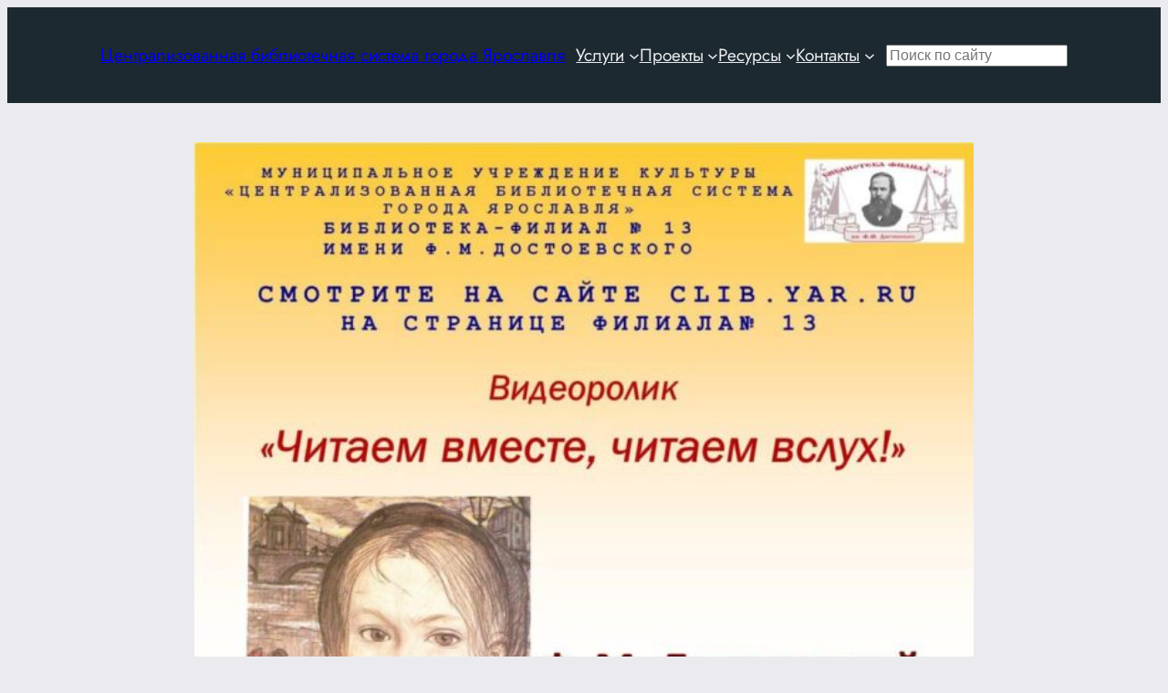

--- FILE ---
content_type: text/css
request_url: https://clib.yar.ru/wp-content/cache/autoptimize/css/autoptimize_e3348f46afc4025a2b39a9d0fedf25b8.css
body_size: 61517
content:
img:is([sizes=auto i],[sizes^="auto," i]){contain-intrinsic-size:3000px 1500px}
.wp-block-site-title{box-sizing:border-box}.wp-block-site-title :where(a){color:inherit;font-family:inherit;font-size:inherit;font-style:inherit;font-weight:inherit;letter-spacing:inherit;line-height:inherit;text-decoration:inherit}
.wp-block-group{box-sizing:border-box}:where(.wp-block-group.wp-block-group-is-layout-constrained){position:relative}
.wp-block-navigation .wp-block-navigation-item__label{overflow-wrap:break-word}.wp-block-navigation .wp-block-navigation-item__description{display:none}.link-ui-tools{outline:1px solid #f0f0f0;padding:8px}.link-ui-block-inserter{padding-top:8px}.link-ui-block-inserter__back{margin-left:8px;text-transform:uppercase}.is-style-arrow-link .wp-block-navigation-item__label:after{content:"\2197";padding-inline-start:.25rem;vertical-align:middle;text-decoration:none;display:inline-block}
.wp-block-navigation{position:relative}.wp-block-navigation ul{margin-bottom:0;margin-left:0;margin-top:0;padding-left:0}.wp-block-navigation ul,.wp-block-navigation ul li{list-style:none;padding:0}.wp-block-navigation .wp-block-navigation-item{align-items:center;background-color:inherit;display:flex;position:relative}.wp-block-navigation .wp-block-navigation-item .wp-block-navigation__submenu-container:empty{display:none}.wp-block-navigation .wp-block-navigation-item__content{display:block;z-index:1}.wp-block-navigation .wp-block-navigation-item__content.wp-block-navigation-item__content{color:inherit}.wp-block-navigation.has-text-decoration-underline .wp-block-navigation-item__content,.wp-block-navigation.has-text-decoration-underline .wp-block-navigation-item__content:active,.wp-block-navigation.has-text-decoration-underline .wp-block-navigation-item__content:focus{text-decoration:underline}.wp-block-navigation.has-text-decoration-line-through .wp-block-navigation-item__content,.wp-block-navigation.has-text-decoration-line-through .wp-block-navigation-item__content:active,.wp-block-navigation.has-text-decoration-line-through .wp-block-navigation-item__content:focus{text-decoration:line-through}.wp-block-navigation :where(a),.wp-block-navigation :where(a:active),.wp-block-navigation :where(a:focus){text-decoration:none}.wp-block-navigation .wp-block-navigation__submenu-icon{align-self:center;background-color:inherit;border:none;color:currentColor;display:inline-block;font-size:inherit;height:.6em;line-height:0;margin-left:.25em;padding:0;width:.6em}.wp-block-navigation .wp-block-navigation__submenu-icon svg{display:inline-block;stroke:currentColor;height:inherit;margin-top:.075em;width:inherit}.wp-block-navigation{--navigation-layout-justification-setting:flex-start;--navigation-layout-direction:row;--navigation-layout-wrap:wrap;--navigation-layout-justify:flex-start;--navigation-layout-align:center}.wp-block-navigation.is-vertical{--navigation-layout-direction:column;--navigation-layout-justify:initial;--navigation-layout-align:flex-start}.wp-block-navigation.no-wrap{--navigation-layout-wrap:nowrap}.wp-block-navigation.items-justified-center{--navigation-layout-justification-setting:center;--navigation-layout-justify:center}.wp-block-navigation.items-justified-center.is-vertical{--navigation-layout-align:center}.wp-block-navigation.items-justified-right{--navigation-layout-justification-setting:flex-end;--navigation-layout-justify:flex-end}.wp-block-navigation.items-justified-right.is-vertical{--navigation-layout-align:flex-end}.wp-block-navigation.items-justified-space-between{--navigation-layout-justification-setting:space-between;--navigation-layout-justify:space-between}.wp-block-navigation .has-child .wp-block-navigation__submenu-container{align-items:normal;background-color:inherit;color:inherit;display:flex;flex-direction:column;opacity:0;position:absolute;z-index:2}@media not (prefers-reduced-motion){.wp-block-navigation .has-child .wp-block-navigation__submenu-container{transition:opacity .1s linear}}.wp-block-navigation .has-child .wp-block-navigation__submenu-container{height:0;overflow:hidden;visibility:hidden;width:0}.wp-block-navigation .has-child .wp-block-navigation__submenu-container>.wp-block-navigation-item>.wp-block-navigation-item__content{display:flex;flex-grow:1;padding:.5em 1em}.wp-block-navigation .has-child .wp-block-navigation__submenu-container>.wp-block-navigation-item>.wp-block-navigation-item__content .wp-block-navigation__submenu-icon{margin-left:auto;margin-right:0}.wp-block-navigation .has-child .wp-block-navigation__submenu-container .wp-block-navigation-item__content{margin:0}.wp-block-navigation .has-child .wp-block-navigation__submenu-container{left:-1px;top:100%}@media (min-width:782px){.wp-block-navigation .has-child .wp-block-navigation__submenu-container .wp-block-navigation__submenu-container{left:100%;top:-1px}.wp-block-navigation .has-child .wp-block-navigation__submenu-container .wp-block-navigation__submenu-container:before{background:#0000;content:"";display:block;height:100%;position:absolute;right:100%;width:.5em}.wp-block-navigation .has-child .wp-block-navigation__submenu-container .wp-block-navigation__submenu-icon{margin-right:.25em}.wp-block-navigation .has-child .wp-block-navigation__submenu-container .wp-block-navigation__submenu-icon svg{transform:rotate(-90deg)}}.wp-block-navigation .has-child .wp-block-navigation-submenu__toggle[aria-expanded=true]~.wp-block-navigation__submenu-container,.wp-block-navigation .has-child:not(.open-on-click):hover>.wp-block-navigation__submenu-container,.wp-block-navigation .has-child:not(.open-on-click):not(.open-on-hover-click):focus-within>.wp-block-navigation__submenu-container{height:auto;min-width:200px;opacity:1;overflow:visible;visibility:visible;width:auto}.wp-block-navigation.has-background .has-child .wp-block-navigation__submenu-container{left:0;top:100%}@media (min-width:782px){.wp-block-navigation.has-background .has-child .wp-block-navigation__submenu-container .wp-block-navigation__submenu-container{left:100%;top:0}}.wp-block-navigation-submenu{display:flex;position:relative}.wp-block-navigation-submenu .wp-block-navigation__submenu-icon svg{stroke:currentColor}button.wp-block-navigation-item__content{background-color:initial;border:none;color:currentColor;font-family:inherit;font-size:inherit;font-style:inherit;font-weight:inherit;letter-spacing:inherit;line-height:inherit;text-align:left;text-transform:inherit}.wp-block-navigation-submenu__toggle{cursor:pointer}.wp-block-navigation-submenu__toggle[aria-expanded=true]+.wp-block-navigation__submenu-icon>svg,.wp-block-navigation-submenu__toggle[aria-expanded=true]>svg{transform:rotate(180deg)}.wp-block-navigation-item.open-on-click .wp-block-navigation-submenu__toggle{padding-left:0;padding-right:.85em}.wp-block-navigation-item.open-on-click .wp-block-navigation-submenu__toggle+.wp-block-navigation__submenu-icon{margin-left:-.6em;pointer-events:none}.wp-block-navigation-item.open-on-click button.wp-block-navigation-item__content:not(.wp-block-navigation-submenu__toggle){padding:0}.wp-block-navigation .wp-block-page-list,.wp-block-navigation__container,.wp-block-navigation__responsive-close,.wp-block-navigation__responsive-container,.wp-block-navigation__responsive-container-content,.wp-block-navigation__responsive-dialog{gap:inherit}:where(.wp-block-navigation.has-background .wp-block-navigation-item a:not(.wp-element-button)),:where(.wp-block-navigation.has-background .wp-block-navigation-submenu a:not(.wp-element-button)){padding:.5em 1em}:where(.wp-block-navigation .wp-block-navigation__submenu-container .wp-block-navigation-item a:not(.wp-element-button)),:where(.wp-block-navigation .wp-block-navigation__submenu-container .wp-block-navigation-submenu a:not(.wp-element-button)),:where(.wp-block-navigation .wp-block-navigation__submenu-container .wp-block-navigation-submenu button.wp-block-navigation-item__content),:where(.wp-block-navigation .wp-block-navigation__submenu-container .wp-block-pages-list__item button.wp-block-navigation-item__content){padding:.5em 1em}.wp-block-navigation.items-justified-right .wp-block-navigation__container .has-child .wp-block-navigation__submenu-container,.wp-block-navigation.items-justified-right .wp-block-page-list>.has-child .wp-block-navigation__submenu-container,.wp-block-navigation.items-justified-space-between .wp-block-page-list>.has-child:last-child .wp-block-navigation__submenu-container,.wp-block-navigation.items-justified-space-between>.wp-block-navigation__container>.has-child:last-child .wp-block-navigation__submenu-container{left:auto;right:0}.wp-block-navigation.items-justified-right .wp-block-navigation__container .has-child .wp-block-navigation__submenu-container .wp-block-navigation__submenu-container,.wp-block-navigation.items-justified-right .wp-block-page-list>.has-child .wp-block-navigation__submenu-container .wp-block-navigation__submenu-container,.wp-block-navigation.items-justified-space-between .wp-block-page-list>.has-child:last-child .wp-block-navigation__submenu-container .wp-block-navigation__submenu-container,.wp-block-navigation.items-justified-space-between>.wp-block-navigation__container>.has-child:last-child .wp-block-navigation__submenu-container .wp-block-navigation__submenu-container{left:-1px;right:-1px}@media (min-width:782px){.wp-block-navigation.items-justified-right .wp-block-navigation__container .has-child .wp-block-navigation__submenu-container .wp-block-navigation__submenu-container,.wp-block-navigation.items-justified-right .wp-block-page-list>.has-child .wp-block-navigation__submenu-container .wp-block-navigation__submenu-container,.wp-block-navigation.items-justified-space-between .wp-block-page-list>.has-child:last-child .wp-block-navigation__submenu-container .wp-block-navigation__submenu-container,.wp-block-navigation.items-justified-space-between>.wp-block-navigation__container>.has-child:last-child .wp-block-navigation__submenu-container .wp-block-navigation__submenu-container{left:auto;right:100%}}.wp-block-navigation:not(.has-background) .wp-block-navigation__submenu-container{background-color:#fff;border:1px solid #00000026}.wp-block-navigation.has-background .wp-block-navigation__submenu-container{background-color:inherit}.wp-block-navigation:not(.has-text-color) .wp-block-navigation__submenu-container{color:#000}.wp-block-navigation__container{align-items:var(--navigation-layout-align,initial);display:flex;flex-direction:var(--navigation-layout-direction,initial);flex-wrap:var(--navigation-layout-wrap,wrap);justify-content:var(--navigation-layout-justify,initial);list-style:none;margin:0;padding-left:0}.wp-block-navigation__container .is-responsive{display:none}.wp-block-navigation__container:only-child,.wp-block-page-list:only-child{flex-grow:1}@keyframes overlay-menu__fade-in-animation{0%{opacity:0;transform:translateY(.5em)}to{opacity:1;transform:translateY(0)}}.wp-block-navigation__responsive-container{bottom:0;display:none;left:0;position:fixed;right:0;top:0}.wp-block-navigation__responsive-container :where(.wp-block-navigation-item a){color:inherit}.wp-block-navigation__responsive-container .wp-block-navigation__responsive-container-content{align-items:var(--navigation-layout-align,initial);display:flex;flex-direction:var(--navigation-layout-direction,initial);flex-wrap:var(--navigation-layout-wrap,wrap);justify-content:var(--navigation-layout-justify,initial)}.wp-block-navigation__responsive-container:not(.is-menu-open.is-menu-open){background-color:inherit!important;color:inherit!important}.wp-block-navigation__responsive-container.is-menu-open{background-color:inherit;display:flex;flex-direction:column}@media not (prefers-reduced-motion){.wp-block-navigation__responsive-container.is-menu-open{animation:overlay-menu__fade-in-animation .1s ease-out;animation-fill-mode:forwards}}.wp-block-navigation__responsive-container.is-menu-open{overflow:auto;padding:clamp(1rem,var(--wp--style--root--padding-top),20rem) clamp(1rem,var(--wp--style--root--padding-right),20rem) clamp(1rem,var(--wp--style--root--padding-bottom),20rem) clamp(1rem,var(--wp--style--root--padding-left),20rem);z-index:100000}.wp-block-navigation__responsive-container.is-menu-open .wp-block-navigation__responsive-container-content{align-items:var(--navigation-layout-justification-setting,inherit);display:flex;flex-direction:column;flex-wrap:nowrap;overflow:visible;padding-top:calc(2rem + 24px)}.wp-block-navigation__responsive-container.is-menu-open .wp-block-navigation__responsive-container-content,.wp-block-navigation__responsive-container.is-menu-open .wp-block-navigation__responsive-container-content .wp-block-navigation__container,.wp-block-navigation__responsive-container.is-menu-open .wp-block-navigation__responsive-container-content .wp-block-page-list{justify-content:flex-start}.wp-block-navigation__responsive-container.is-menu-open .wp-block-navigation__responsive-container-content .wp-block-navigation__submenu-icon{display:none}.wp-block-navigation__responsive-container.is-menu-open .wp-block-navigation__responsive-container-content .has-child .wp-block-navigation__submenu-container{border:none;height:auto;min-width:200px;opacity:1;overflow:initial;padding-left:2rem;padding-right:2rem;position:static;visibility:visible;width:auto}.wp-block-navigation__responsive-container.is-menu-open .wp-block-navigation__responsive-container-content .wp-block-navigation__container,.wp-block-navigation__responsive-container.is-menu-open .wp-block-navigation__responsive-container-content .wp-block-navigation__submenu-container{gap:inherit}.wp-block-navigation__responsive-container.is-menu-open .wp-block-navigation__responsive-container-content .wp-block-navigation__submenu-container{padding-top:var(--wp--style--block-gap,2em)}.wp-block-navigation__responsive-container.is-menu-open .wp-block-navigation__responsive-container-content .wp-block-navigation-item__content{padding:0}.wp-block-navigation__responsive-container.is-menu-open .wp-block-navigation__responsive-container-content .wp-block-navigation-item,.wp-block-navigation__responsive-container.is-menu-open .wp-block-navigation__responsive-container-content .wp-block-navigation__container,.wp-block-navigation__responsive-container.is-menu-open .wp-block-navigation__responsive-container-content .wp-block-page-list{align-items:var(--navigation-layout-justification-setting,initial);display:flex;flex-direction:column}.wp-block-navigation__responsive-container.is-menu-open .wp-block-navigation-item,.wp-block-navigation__responsive-container.is-menu-open .wp-block-navigation-item .wp-block-navigation__submenu-container,.wp-block-navigation__responsive-container.is-menu-open .wp-block-navigation__container,.wp-block-navigation__responsive-container.is-menu-open .wp-block-page-list{background:#0000!important;color:inherit!important}.wp-block-navigation__responsive-container.is-menu-open .wp-block-navigation__submenu-container.wp-block-navigation__submenu-container.wp-block-navigation__submenu-container.wp-block-navigation__submenu-container{left:auto;right:auto}@media (min-width:600px){.wp-block-navigation__responsive-container:not(.hidden-by-default):not(.is-menu-open){background-color:inherit;display:block;position:relative;width:100%;z-index:auto}.wp-block-navigation__responsive-container:not(.hidden-by-default):not(.is-menu-open) .wp-block-navigation__responsive-container-close{display:none}.wp-block-navigation__responsive-container.is-menu-open .wp-block-navigation__submenu-container.wp-block-navigation__submenu-container.wp-block-navigation__submenu-container.wp-block-navigation__submenu-container{left:0}}.wp-block-navigation:not(.has-background) .wp-block-navigation__responsive-container.is-menu-open{background-color:#fff}.wp-block-navigation:not(.has-text-color) .wp-block-navigation__responsive-container.is-menu-open{color:#000}.wp-block-navigation__toggle_button_label{font-size:1rem;font-weight:700}.wp-block-navigation__responsive-container-close,.wp-block-navigation__responsive-container-open{background:#0000;border:none;color:currentColor;cursor:pointer;margin:0;padding:0;text-transform:inherit;vertical-align:middle}.wp-block-navigation__responsive-container-close svg,.wp-block-navigation__responsive-container-open svg{fill:currentColor;display:block;height:24px;pointer-events:none;width:24px}.wp-block-navigation__responsive-container-open{display:flex}.wp-block-navigation__responsive-container-open.wp-block-navigation__responsive-container-open.wp-block-navigation__responsive-container-open{font-family:inherit;font-size:inherit;font-weight:inherit}@media (min-width:600px){.wp-block-navigation__responsive-container-open:not(.always-shown){display:none}}.wp-block-navigation__responsive-container-close{position:absolute;right:0;top:0;z-index:2}.wp-block-navigation__responsive-container-close.wp-block-navigation__responsive-container-close.wp-block-navigation__responsive-container-close{font-family:inherit;font-size:inherit;font-weight:inherit}.wp-block-navigation__responsive-close{width:100%}.has-modal-open .wp-block-navigation__responsive-close{margin-left:auto;margin-right:auto;max-width:var(--wp--style--global--wide-size,100%)}.wp-block-navigation__responsive-close:focus{outline:none}.is-menu-open .wp-block-navigation__responsive-close,.is-menu-open .wp-block-navigation__responsive-container-content,.is-menu-open .wp-block-navigation__responsive-dialog{box-sizing:border-box}.wp-block-navigation__responsive-dialog{position:relative}.has-modal-open .admin-bar .is-menu-open .wp-block-navigation__responsive-dialog{margin-top:46px}@media (min-width:782px){.has-modal-open .admin-bar .is-menu-open .wp-block-navigation__responsive-dialog{margin-top:32px}}html.has-modal-open{overflow:hidden}
.wp-block-search__button{margin-left:10px;word-break:normal}.wp-block-search__button.has-icon{line-height:0}.wp-block-search__button svg{height:1.25em;min-height:24px;min-width:24px;width:1.25em;fill:currentColor;vertical-align:text-bottom}:where(.wp-block-search__button){border:1px solid #ccc;padding:6px 10px}.wp-block-search__inside-wrapper{display:flex;flex:auto;flex-wrap:nowrap;max-width:100%}.wp-block-search__label{width:100%}.wp-block-search.wp-block-search__button-only .wp-block-search__button{box-sizing:border-box;display:flex;flex-shrink:0;justify-content:center;margin-left:0;max-width:100%}.wp-block-search.wp-block-search__button-only .wp-block-search__inside-wrapper{min-width:0!important;transition-property:width}.wp-block-search.wp-block-search__button-only .wp-block-search__input{flex-basis:100%;transition-duration:.3s}.wp-block-search.wp-block-search__button-only.wp-block-search__searchfield-hidden,.wp-block-search.wp-block-search__button-only.wp-block-search__searchfield-hidden .wp-block-search__inside-wrapper{overflow:hidden}.wp-block-search.wp-block-search__button-only.wp-block-search__searchfield-hidden .wp-block-search__input{border-left-width:0!important;border-right-width:0!important;flex-basis:0;flex-grow:0;margin:0;min-width:0!important;padding-left:0!important;padding-right:0!important;width:0!important}:where(.wp-block-search__input){appearance:none;border:1px solid #949494;flex-grow:1;font-family:inherit;font-size:inherit;font-style:inherit;font-weight:inherit;letter-spacing:inherit;line-height:inherit;margin-left:0;margin-right:0;min-width:3rem;padding:8px;text-decoration:unset!important;text-transform:inherit}:where(.wp-block-search__button-inside .wp-block-search__inside-wrapper){background-color:#fff;border:1px solid #949494;box-sizing:border-box;padding:4px}:where(.wp-block-search__button-inside .wp-block-search__inside-wrapper) .wp-block-search__input{border:none;border-radius:0;padding:0 4px}:where(.wp-block-search__button-inside .wp-block-search__inside-wrapper) .wp-block-search__input:focus{outline:none}:where(.wp-block-search__button-inside .wp-block-search__inside-wrapper) :where(.wp-block-search__button){padding:4px 8px}.wp-block-search.aligncenter .wp-block-search__inside-wrapper{margin:auto}.wp-block[data-align=right] .wp-block-search.wp-block-search__button-only .wp-block-search__inside-wrapper{float:right}
.wp-block-post-featured-image{margin-left:0;margin-right:0}.wp-block-post-featured-image a{display:block;height:100%}.wp-block-post-featured-image :where(img){box-sizing:border-box;height:auto;max-width:100%;vertical-align:bottom;width:100%}.wp-block-post-featured-image.alignfull img,.wp-block-post-featured-image.alignwide img{width:100%}.wp-block-post-featured-image .wp-block-post-featured-image__overlay.has-background-dim{background-color:#000;inset:0;position:absolute}.wp-block-post-featured-image{position:relative}.wp-block-post-featured-image .wp-block-post-featured-image__overlay.has-background-gradient{background-color:initial}.wp-block-post-featured-image .wp-block-post-featured-image__overlay.has-background-dim-0{opacity:0}.wp-block-post-featured-image .wp-block-post-featured-image__overlay.has-background-dim-10{opacity:.1}.wp-block-post-featured-image .wp-block-post-featured-image__overlay.has-background-dim-20{opacity:.2}.wp-block-post-featured-image .wp-block-post-featured-image__overlay.has-background-dim-30{opacity:.3}.wp-block-post-featured-image .wp-block-post-featured-image__overlay.has-background-dim-40{opacity:.4}.wp-block-post-featured-image .wp-block-post-featured-image__overlay.has-background-dim-50{opacity:.5}.wp-block-post-featured-image .wp-block-post-featured-image__overlay.has-background-dim-60{opacity:.6}.wp-block-post-featured-image .wp-block-post-featured-image__overlay.has-background-dim-70{opacity:.7}.wp-block-post-featured-image .wp-block-post-featured-image__overlay.has-background-dim-80{opacity:.8}.wp-block-post-featured-image .wp-block-post-featured-image__overlay.has-background-dim-90{opacity:.9}.wp-block-post-featured-image .wp-block-post-featured-image__overlay.has-background-dim-100{opacity:1}.wp-block-post-featured-image:where(.alignleft,.alignright){width:100%}
.wp-block-post-title{box-sizing:border-box;word-break:break-word}.wp-block-post-title :where(a){display:inline-block;font-family:inherit;font-size:inherit;font-style:inherit;font-weight:inherit;letter-spacing:inherit;line-height:inherit;text-decoration:inherit}
.wp-block-post-date{box-sizing:border-box}
.wp-block-columns{box-sizing:border-box;display:flex;flex-wrap:wrap!important}@media (min-width:782px){.wp-block-columns{flex-wrap:nowrap!important}}.wp-block-columns{align-items:normal!important}.wp-block-columns.are-vertically-aligned-top{align-items:flex-start}.wp-block-columns.are-vertically-aligned-center{align-items:center}.wp-block-columns.are-vertically-aligned-bottom{align-items:flex-end}@media (max-width:781px){.wp-block-columns:not(.is-not-stacked-on-mobile)>.wp-block-column{flex-basis:100%!important}}@media (min-width:782px){.wp-block-columns:not(.is-not-stacked-on-mobile)>.wp-block-column{flex-basis:0;flex-grow:1}.wp-block-columns:not(.is-not-stacked-on-mobile)>.wp-block-column[style*=flex-basis]{flex-grow:0}}.wp-block-columns.is-not-stacked-on-mobile{flex-wrap:nowrap!important}.wp-block-columns.is-not-stacked-on-mobile>.wp-block-column{flex-basis:0;flex-grow:1}.wp-block-columns.is-not-stacked-on-mobile>.wp-block-column[style*=flex-basis]{flex-grow:0}:where(.wp-block-columns){margin-bottom:1.75em}:where(.wp-block-columns.has-background){padding:1.25em 2.375em}.wp-block-column{flex-grow:1;min-width:0;overflow-wrap:break-word;word-break:break-word}.wp-block-column.is-vertically-aligned-top{align-self:flex-start}.wp-block-column.is-vertically-aligned-center{align-self:center}.wp-block-column.is-vertically-aligned-bottom{align-self:flex-end}.wp-block-column.is-vertically-aligned-stretch{align-self:stretch}.wp-block-column.is-vertically-aligned-bottom,.wp-block-column.is-vertically-aligned-center,.wp-block-column.is-vertically-aligned-top{width:100%}
.wp-block-post-terms{box-sizing:border-box}.wp-block-post-terms .wp-block-post-terms__separator{white-space:pre-wrap}.is-style-pill a,.is-style-pill span:not([class],[data-rich-text-placeholder]){display:inline-block;background-color:var(--wp--preset--color--base-2);padding:.375rem .875rem;border-radius:var(--wp--preset--spacing--20)}.is-style-pill a:hover{background-color:var(--wp--preset--color--contrast-3)}
.wp-block-post-content{display:flow-root}
@charset "UTF-8";.wp-block-separator{border:none;border-top:2px solid}:root :where(.wp-block-separator.is-style-dots){height:auto;line-height:1;text-align:center}:root :where(.wp-block-separator.is-style-dots):before{color:currentColor;content:"···";font-family:serif;font-size:1.5em;letter-spacing:2em;padding-left:2em}.wp-block-separator.is-style-dots{background:none!important;border:none!important}
h1:where(.wp-block-heading).has-background,h2:where(.wp-block-heading).has-background,h3:where(.wp-block-heading).has-background,h4:where(.wp-block-heading).has-background,h5:where(.wp-block-heading).has-background,h6:where(.wp-block-heading).has-background{padding:1.25em 2.375em}h1.has-text-align-left[style*=writing-mode]:where([style*=vertical-lr]),h1.has-text-align-right[style*=writing-mode]:where([style*=vertical-rl]),h2.has-text-align-left[style*=writing-mode]:where([style*=vertical-lr]),h2.has-text-align-right[style*=writing-mode]:where([style*=vertical-rl]),h3.has-text-align-left[style*=writing-mode]:where([style*=vertical-lr]),h3.has-text-align-right[style*=writing-mode]:where([style*=vertical-rl]),h4.has-text-align-left[style*=writing-mode]:where([style*=vertical-lr]),h4.has-text-align-right[style*=writing-mode]:where([style*=vertical-rl]),h5.has-text-align-left[style*=writing-mode]:where([style*=vertical-lr]),h5.has-text-align-right[style*=writing-mode]:where([style*=vertical-rl]),h6.has-text-align-left[style*=writing-mode]:where([style*=vertical-lr]),h6.has-text-align-right[style*=writing-mode]:where([style*=vertical-rl]){rotate:180deg}.is-style-asterisk:before{content:'';width:1.5rem;height:3rem;background:var(--wp--preset--color--contrast-2,currentColor);clip-path:path('M11.93.684v8.039l5.633-5.633 1.216 1.23-5.66 5.66h8.04v1.737H13.2l5.701 5.701-1.23 1.23-5.742-5.742V21h-1.737v-8.094l-5.77 5.77-1.23-1.217 5.743-5.742H.842V9.98h8.162l-5.701-5.7 1.23-1.231 5.66 5.66V.684h1.737Z');display:block}.is-style-asterisk:empty:before{content:none}.is-style-asterisk:-moz-only-whitespace:before{content:none}.is-style-asterisk.has-text-align-center:before{margin:0 auto}.is-style-asterisk.has-text-align-right:before{margin-left:auto}.rtl .is-style-asterisk.has-text-align-left:before{margin-right:auto}
.wp-block-avatar{line-height:0}.wp-block-avatar,.wp-block-avatar img{box-sizing:border-box}.wp-block-avatar.aligncenter{text-align:center}
.wp-block-comment-author-name{box-sizing:border-box}
.wp-block-comment-date{box-sizing:border-box}
.comment-awaiting-moderation{display:block;font-size:.875em;line-height:1.5}.wp-block-comment-content{box-sizing:border-box}
.wp-block-comment-template{box-sizing:border-box;list-style:none;margin-bottom:0;max-width:100%;padding:0}.wp-block-comment-template li{clear:both}.wp-block-comment-template ol{list-style:none;margin-bottom:0;max-width:100%;padding-left:2rem}.wp-block-comment-template.alignleft{float:left}.wp-block-comment-template.aligncenter{margin-left:auto;margin-right:auto;width:fit-content}.wp-block-comment-template.alignright{float:right}
.wp-block-post-comments{box-sizing:border-box}.wp-block-post-comments .alignleft{float:left}.wp-block-post-comments .alignright{float:right}.wp-block-post-comments .navigation:after{clear:both;content:"";display:table}.wp-block-post-comments .commentlist{clear:both;list-style:none;margin:0;padding:0}.wp-block-post-comments .commentlist .comment{min-height:2.25em;padding-left:3.25em}.wp-block-post-comments .commentlist .comment p{font-size:1em;line-height:1.8;margin:1em 0}.wp-block-post-comments .commentlist .children{list-style:none;margin:0;padding:0}.wp-block-post-comments .comment-author{line-height:1.5}.wp-block-post-comments .comment-author .avatar{border-radius:1.5em;display:block;float:left;height:2.5em;margin-right:.75em;margin-top:.5em;width:2.5em}.wp-block-post-comments .comment-author cite{font-style:normal}.wp-block-post-comments .comment-meta{font-size:.875em;line-height:1.5}.wp-block-post-comments .comment-meta b{font-weight:400}.wp-block-post-comments .comment-meta .comment-awaiting-moderation{display:block;margin-bottom:1em;margin-top:1em}.wp-block-post-comments .comment-body .commentmetadata{font-size:.875em}.wp-block-post-comments .comment-form-author label,.wp-block-post-comments .comment-form-comment label,.wp-block-post-comments .comment-form-email label,.wp-block-post-comments .comment-form-url label{display:block;margin-bottom:.25em}.wp-block-post-comments .comment-form input:not([type=submit]):not([type=checkbox]),.wp-block-post-comments .comment-form textarea{box-sizing:border-box;display:block;width:100%}.wp-block-post-comments .comment-form-cookies-consent{display:flex;gap:.25em}.wp-block-post-comments .comment-form-cookies-consent #wp-comment-cookies-consent{margin-top:.35em}.wp-block-post-comments .comment-reply-title{margin-bottom:0}.wp-block-post-comments .comment-reply-title :where(small){font-size:var(--wp--preset--font-size--medium,smaller);margin-left:.5em}.wp-block-post-comments .reply{font-size:.875em;margin-bottom:1.4em}.wp-block-post-comments input:not([type=submit]),.wp-block-post-comments textarea{border:1px solid #949494;font-family:inherit;font-size:1em}.wp-block-post-comments input:not([type=submit]):not([type=checkbox]),.wp-block-post-comments textarea{padding:calc(.667em + 2px)}:where(.wp-block-post-comments input[type=submit]){border:none}.wp-block-comments{box-sizing:border-box}
.wp-block-post-navigation-link .wp-block-post-navigation-link__arrow-previous{display:inline-block;margin-right:1ch}.wp-block-post-navigation-link .wp-block-post-navigation-link__arrow-previous:not(.is-arrow-chevron){transform:scaleX(1)}.wp-block-post-navigation-link .wp-block-post-navigation-link__arrow-next{display:inline-block;margin-left:1ch}.wp-block-post-navigation-link .wp-block-post-navigation-link__arrow-next:not(.is-arrow-chevron){transform:scaleX(1)}.wp-block-post-navigation-link.has-text-align-left[style*="writing-mode: vertical-lr"],.wp-block-post-navigation-link.has-text-align-right[style*="writing-mode: vertical-rl"]{rotate:180deg}
.is-small-text{font-size:.875em}.is-regular-text{font-size:1em}.is-large-text{font-size:2.25em}.is-larger-text{font-size:3em}.has-drop-cap:not(:focus):first-letter {float:left;font-size:8.4em;font-style:normal;font-weight:100;line-height:.68;margin:.05em .1em 0 0;text-transform:uppercase}body.rtl .has-drop-cap:not(:focus):first-letter {float:none;margin-left:.1em}p.has-drop-cap.has-background{overflow:hidden}:root :where(p.has-background){padding:1.25em 2.375em}:where(p.has-text-color:not(.has-link-color)) a{color:inherit}p.has-text-align-left[style*="writing-mode:vertical-lr"],p.has-text-align-right[style*="writing-mode:vertical-rl"]{rotate:180deg}
:root{--wp-block-synced-color:#7a00df;--wp-block-synced-color--rgb:122,0,223;--wp-bound-block-color:var(--wp-block-synced-color);--wp-editor-canvas-background:#ddd;--wp-admin-theme-color:#007cba;--wp-admin-theme-color--rgb:0,124,186;--wp-admin-theme-color-darker-10:#006ba1;--wp-admin-theme-color-darker-10--rgb:0,107,160.5;--wp-admin-theme-color-darker-20:#005a87;--wp-admin-theme-color-darker-20--rgb:0,90,135;--wp-admin-border-width-focus:2px}@media (min-resolution:192dpi){:root{--wp-admin-border-width-focus:1.5px}}.wp-element-button{cursor:pointer}:root .has-very-light-gray-background-color{background-color:#eee}:root .has-very-dark-gray-background-color{background-color:#313131}:root .has-very-light-gray-color{color:#eee}:root .has-very-dark-gray-color{color:#313131}:root .has-vivid-green-cyan-to-vivid-cyan-blue-gradient-background{background:linear-gradient(135deg,#00d084,#0693e3)}:root .has-purple-crush-gradient-background{background:linear-gradient(135deg,#34e2e4,#4721fb 50%,#ab1dfe)}:root .has-hazy-dawn-gradient-background{background:linear-gradient(135deg,#faaca8,#dad0ec)}:root .has-subdued-olive-gradient-background{background:linear-gradient(135deg,#fafae1,#67a671)}:root .has-atomic-cream-gradient-background{background:linear-gradient(135deg,#fdd79a,#004a59)}:root .has-nightshade-gradient-background{background:linear-gradient(135deg,#330968,#31cdcf)}:root .has-midnight-gradient-background{background:linear-gradient(135deg,#020381,#2874fc)}:root{--wp--preset--font-size--normal:16px;--wp--preset--font-size--huge:42px}.has-regular-font-size{font-size:1em}.has-larger-font-size{font-size:2.625em}.has-normal-font-size{font-size:var(--wp--preset--font-size--normal)}.has-huge-font-size{font-size:var(--wp--preset--font-size--huge)}.has-text-align-center{text-align:center}.has-text-align-left{text-align:left}.has-text-align-right{text-align:right}.has-fit-text{white-space:nowrap!important}#end-resizable-editor-section{display:none}.aligncenter{clear:both}.items-justified-left{justify-content:flex-start}.items-justified-center{justify-content:center}.items-justified-right{justify-content:flex-end}.items-justified-space-between{justify-content:space-between}.screen-reader-text{border:0;clip-path:inset(50%);height:1px;margin:-1px;overflow:hidden;padding:0;position:absolute;width:1px;word-wrap:normal!important}.screen-reader-text:focus{background-color:#ddd;clip-path:none;color:#444;display:block;font-size:1em;height:auto;left:5px;line-height:normal;padding:15px 23px 14px;text-decoration:none;top:5px;width:auto;z-index:100000}html :where(.has-border-color){border-style:solid}html :where([style*=border-top-color]){border-top-style:solid}html :where([style*=border-right-color]){border-right-style:solid}html :where([style*=border-bottom-color]){border-bottom-style:solid}html :where([style*=border-left-color]){border-left-style:solid}html :where([style*=border-width]){border-style:solid}html :where([style*=border-top-width]){border-top-style:solid}html :where([style*=border-right-width]){border-right-style:solid}html :where([style*=border-bottom-width]){border-bottom-style:solid}html :where([style*=border-left-width]){border-left-style:solid}html :where(img[class*=wp-image-]){height:auto;max-width:100%}:where(figure){margin:0 0 1em}html :where(.is-position-sticky){--wp-admin--admin-bar--position-offset:var(--wp-admin--admin-bar--height,0px)}@media screen and (max-width:600px){html :where(.is-position-sticky){--wp-admin--admin-bar--position-offset:0px}}
:root{--wp--preset--aspect-ratio--square:1;--wp--preset--aspect-ratio--4-3:4/3;--wp--preset--aspect-ratio--3-4:3/4;--wp--preset--aspect-ratio--3-2:3/2;--wp--preset--aspect-ratio--2-3:2/3;--wp--preset--aspect-ratio--16-9:16/9;--wp--preset--aspect-ratio--9-16:9/16;--wp--preset--color--black:#000;--wp--preset--color--cyan-bluish-gray:#abb8c3;--wp--preset--color--white:#fff;--wp--preset--color--pale-pink:#f78da7;--wp--preset--color--vivid-red:#cf2e2e;--wp--preset--color--luminous-vivid-orange:#ff6900;--wp--preset--color--luminous-vivid-amber:#fcb900;--wp--preset--color--light-green-cyan:#7bdcb5;--wp--preset--color--vivid-green-cyan:#00d084;--wp--preset--color--pale-cyan-blue:#8ed1fc;--wp--preset--color--vivid-cyan-blue:#0693e3;--wp--preset--color--vivid-purple:#9b51e0;--wp--preset--color--base:#ebebef;--wp--preset--color--base-2:#dce0e6;--wp--preset--color--contrast:#1c2930;--wp--preset--color--contrast-2:#376680;--wp--preset--color--contrast-3:#96a5b2;--wp--preset--gradient--vivid-cyan-blue-to-vivid-purple:linear-gradient(135deg,#0693e3 0%,#9b51e0 100%);--wp--preset--gradient--light-green-cyan-to-vivid-green-cyan:linear-gradient(135deg,#7adcb4 0%,#00d082 100%);--wp--preset--gradient--luminous-vivid-amber-to-luminous-vivid-orange:linear-gradient(135deg,#fcb900 0%,#ff6900 100%);--wp--preset--gradient--luminous-vivid-orange-to-vivid-red:linear-gradient(135deg,#ff6900 0%,#cf2e2e 100%);--wp--preset--gradient--very-light-gray-to-cyan-bluish-gray:linear-gradient(135deg,#eee 0%,#a9b8c3 100%);--wp--preset--gradient--cool-to-warm-spectrum:linear-gradient(135deg,#4aeadc 0%,#9778d1 20%,#cf2aba 40%,#ee2c82 60%,#fb6962 80%,#fef84c 100%);--wp--preset--gradient--blush-light-purple:linear-gradient(135deg,#ffceec 0%,#9896f0 100%);--wp--preset--gradient--blush-bordeaux:linear-gradient(135deg,#fecda5 0%,#fe2d2d 50%,#6b003e 100%);--wp--preset--gradient--luminous-dusk:linear-gradient(135deg,#ffcb70 0%,#c751c0 50%,#4158d0 100%);--wp--preset--gradient--pale-ocean:linear-gradient(135deg,#fff5cb 0%,#b6e3d4 50%,#33a7b5 100%);--wp--preset--gradient--electric-grass:linear-gradient(135deg,#caf880 0%,#71ce7e 100%);--wp--preset--gradient--midnight:linear-gradient(135deg,#020381 0%,#2874fc 100%);--wp--preset--gradient--gradient-1:linear-gradient(to bottom,#cbd9e1 0%,#ebebef 100%);--wp--preset--gradient--gradient-2:linear-gradient(to bottom,#466577 0%,#ebebef 100%);--wp--preset--gradient--gradient-3:linear-gradient(to bottom,#37505d 0%,#ebebef 100%);--wp--preset--gradient--gradient-4:linear-gradient(to bottom,#1c2930 0%,#ebebef 100%);--wp--preset--gradient--gradient-5:linear-gradient(to bottom,#37505d 0%,#466577 100%);--wp--preset--gradient--gradient-6:linear-gradient(to bottom,#1c2930 0%,#37505d 100%);--wp--preset--gradient--gradient-7:linear-gradient(to bottom,#ebebef 50%,#cbd9e1 50%);--wp--preset--gradient--gradient-8:linear-gradient(to bottom,#466577 50%,#ebebef 50%);--wp--preset--gradient--gradient-9:linear-gradient(to bottom,#37505d 50%,#ebebef 50%);--wp--preset--gradient--gradient-10:linear-gradient(to bottom,#1c2930 50%,#ebebef 50%);--wp--preset--gradient--gradient-11:linear-gradient(to bottom,#37505d 50%,#466577 50%);--wp--preset--gradient--gradient-12:linear-gradient(to bottom,#1c2930 50%,#37505d 50%);--wp--preset--font-size--small:1rem;--wp--preset--font-size--medium:1.2rem;--wp--preset--font-size--large:clamp(1.5rem, 1.5rem + ((1vw - 0.2rem) * 0.833), 2rem);--wp--preset--font-size--x-large:clamp(2rem, 2rem + ((1vw - 0.2rem) * 1.083), 2.65rem);--wp--preset--font-size--xx-large:clamp(2.65rem, 2.65rem + ((1vw - 0.2rem) * 1.417), 3.5rem);--wp--preset--font-family--heading:"Inter",sans-serif;--wp--preset--font-family--body:"Jost",sans-serif;--wp--preset--font-family--system-sans-serif:-apple-system,BlinkMacSystemFont,avenir next,avenir,segoe ui,helvetica neue,helvetica,Cantarell,Ubuntu,roboto,noto,arial,sans-serif;--wp--preset--font-family--system-serif:Iowan Old Style,Apple Garamond,Baskerville,Times New Roman,Droid Serif,Times,Source Serif Pro,serif,Apple Color Emoji,Segoe UI Emoji,Segoe UI Symbol;--wp--preset--spacing--20:min(1.5rem, 2vw);--wp--preset--spacing--30:min(2.5rem, 3vw);--wp--preset--spacing--40:min(4rem, 5vw);--wp--preset--spacing--50:min(6.5rem, 8vw);--wp--preset--spacing--60:min(10.5rem, 13vw);--wp--preset--spacing--70:3.38rem;--wp--preset--spacing--80:5.06rem;--wp--preset--spacing--10:1rem;--wp--preset--shadow--natural:6px 6px 9px rgba(0,0,0,.2);--wp--preset--shadow--deep:12px 12px 50px rgba(0,0,0,.4);--wp--preset--shadow--sharp:6px 6px 0px rgba(0,0,0,.2);--wp--preset--shadow--outlined:6px 6px 0px -3px #fff,6px 6px #000;--wp--preset--shadow--crisp:6px 6px 0px #000}:root{--wp--style--global--content-size:620px;--wp--style--global--wide-size:1280px}:where(body){margin:0}.wp-site-blocks{padding-top:var(--wp--style--root--padding-top);padding-bottom:var(--wp--style--root--padding-bottom)}.has-global-padding{padding-right:var(--wp--style--root--padding-right);padding-left:var(--wp--style--root--padding-left)}.has-global-padding>.alignfull{margin-right:calc(var(--wp--style--root--padding-right) * -1);margin-left:calc(var(--wp--style--root--padding-left) * -1)}.has-global-padding :where(:not(.alignfull.is-layout-flow)>.has-global-padding:not(.wp-block-block,.alignfull)){padding-right:0;padding-left:0}.has-global-padding :where(:not(.alignfull.is-layout-flow)>.has-global-padding:not(.wp-block-block,.alignfull))>.alignfull{margin-left:0;margin-right:0}.wp-site-blocks>.alignleft{float:left;margin-right:2em}.wp-site-blocks>.alignright{float:right;margin-left:2em}.wp-site-blocks>.aligncenter{justify-content:center;margin-left:auto;margin-right:auto}:where(.wp-site-blocks)>*{margin-block-start:1.2rem;margin-block-end:0}:where(.wp-site-blocks)>:first-child{margin-block-start:0}:where(.wp-site-blocks)>:last-child{margin-block-end:0}:root{--wp--style--block-gap:1.2rem}:root :where(.is-layout-flow)>:first-child{margin-block-start:0}:root :where(.is-layout-flow)>:last-child{margin-block-end:0}:root :where(.is-layout-flow)>*{margin-block-start:1.2rem;margin-block-end:0}:root :where(.is-layout-constrained)>:first-child{margin-block-start:0}:root :where(.is-layout-constrained)>:last-child{margin-block-end:0}:root :where(.is-layout-constrained)>*{margin-block-start:1.2rem;margin-block-end:0}:root :where(.is-layout-flex){gap:1.2rem}:root :where(.is-layout-grid){gap:1.2rem}.is-layout-flow>.alignleft{float:left;margin-inline-start:0;margin-inline-end:2em}.is-layout-flow>.alignright{float:right;margin-inline-start:2em;margin-inline-end:0}.is-layout-flow>.aligncenter{margin-left:auto !important;margin-right:auto !important}.is-layout-constrained>.alignleft{float:left;margin-inline-start:0;margin-inline-end:2em}.is-layout-constrained>.alignright{float:right;margin-inline-start:2em;margin-inline-end:0}.is-layout-constrained>.aligncenter{margin-left:auto !important;margin-right:auto !important}.is-layout-constrained>:where(:not(.alignleft):not(.alignright):not(.alignfull)){max-width:var(--wp--style--global--content-size);margin-left:auto !important;margin-right:auto !important}.is-layout-constrained>.alignwide{max-width:var(--wp--style--global--wide-size)}body .is-layout-flex{display:flex}.is-layout-flex{flex-wrap:wrap;align-items:center}.is-layout-flex>:is(*,div){margin:0}body .is-layout-grid{display:grid}.is-layout-grid>:is(*,div){margin:0}body{background-color:var(--wp--preset--color--base);color:var(--wp--preset--color--contrast);font-family:var(--wp--preset--font-family--body);font-size:var(--wp--preset--font-size--medium);font-style:normal;font-weight:400;line-height:1.55;--wp--style--root--padding-top:0px;--wp--style--root--padding-right:var(--wp--preset--spacing--50);--wp--style--root--padding-bottom:0px;--wp--style--root--padding-left:var(--wp--preset--spacing--50)}a:where(:not(.wp-element-button)){color:var(--wp--preset--color--contrast-2);text-decoration:none}:root :where(a:where(:not(.wp-element-button)):hover){color:#000;text-decoration:none}h1,h2,h3,h4,h5,h6{color:var(--wp--preset--color--contrast);font-family:var(--wp--preset--font-family--heading);font-weight:400;letter-spacing:0;line-height:1.2}h1{font-size:var(--wp--preset--font-size--xx-large);line-height:1.15}h2{font-size:var(--wp--preset--font-size--x-large)}h3{font-size:var(--wp--preset--font-size--large)}h4{font-size:clamp(1.1rem, 1.1rem + ((1vw - 0.2rem) * 0.767), 1.5rem)}h5{font-size:var(--wp--preset--font-size--medium)}h6{font-size:var(--wp--preset--font-size--small)}:root :where(.wp-element-button,.wp-block-button__link){background-color:var(--wp--preset--color--contrast-2);border-radius:4px;border-color:var(--wp--preset--color--contrast-2);border-width:0;color:var(--wp--preset--color--white);font-family:var(--wp--preset--font-family--heading);font-size:.75rem;font-style:normal;font-weight:500;letter-spacing:.1rem;line-height:inherit;padding-top:1rem;padding-right:2.2rem;padding-bottom:1rem;padding-left:2.2rem;text-decoration:none;text-transform:uppercase}:root :where(.wp-element-button:hover,.wp-block-button__link:hover){background-color:var(--wp--preset--color--contrast);border-color:var(--wp--preset--color--contrast);color:var(--wp--preset--color--base)}:root :where(.wp-element-button:focus,.wp-block-button__link:focus){background-color:var(--wp--preset--color--contrast-2);border-color:var(--wp--preset--color--contrast-2);color:var(--wp--preset--color--base);outline-color:var(--wp--preset--color--contrast);outline-offset:2px}:root :where(.wp-element-button:active,.wp-block-button__link:active){background-color:var(--wp--preset--color--contrast);color:var(--wp--preset--color--base)}:root :where(.wp-element-caption,.wp-block-audio figcaption,.wp-block-embed figcaption,.wp-block-gallery figcaption,.wp-block-image figcaption,.wp-block-table figcaption,.wp-block-video figcaption){color:var(--wp--preset--color--contrast);font-family:var(--wp--preset--font-family--body);font-size:.8rem}.has-black-color{color:var(--wp--preset--color--black) !important}.has-cyan-bluish-gray-color{color:var(--wp--preset--color--cyan-bluish-gray) !important}.has-white-color{color:var(--wp--preset--color--white) !important}.has-pale-pink-color{color:var(--wp--preset--color--pale-pink) !important}.has-vivid-red-color{color:var(--wp--preset--color--vivid-red) !important}.has-luminous-vivid-orange-color{color:var(--wp--preset--color--luminous-vivid-orange) !important}.has-luminous-vivid-amber-color{color:var(--wp--preset--color--luminous-vivid-amber) !important}.has-light-green-cyan-color{color:var(--wp--preset--color--light-green-cyan) !important}.has-vivid-green-cyan-color{color:var(--wp--preset--color--vivid-green-cyan) !important}.has-pale-cyan-blue-color{color:var(--wp--preset--color--pale-cyan-blue) !important}.has-vivid-cyan-blue-color{color:var(--wp--preset--color--vivid-cyan-blue) !important}.has-vivid-purple-color{color:var(--wp--preset--color--vivid-purple) !important}.has-base-color{color:var(--wp--preset--color--base) !important}.has-base-2-color{color:var(--wp--preset--color--base-2) !important}.has-contrast-color{color:var(--wp--preset--color--contrast) !important}.has-contrast-2-color{color:var(--wp--preset--color--contrast-2) !important}.has-contrast-3-color{color:var(--wp--preset--color--contrast-3) !important}.has-black-background-color{background-color:var(--wp--preset--color--black) !important}.has-cyan-bluish-gray-background-color{background-color:var(--wp--preset--color--cyan-bluish-gray) !important}.has-white-background-color{background-color:var(--wp--preset--color--white) !important}.has-pale-pink-background-color{background-color:var(--wp--preset--color--pale-pink) !important}.has-vivid-red-background-color{background-color:var(--wp--preset--color--vivid-red) !important}.has-luminous-vivid-orange-background-color{background-color:var(--wp--preset--color--luminous-vivid-orange) !important}.has-luminous-vivid-amber-background-color{background-color:var(--wp--preset--color--luminous-vivid-amber) !important}.has-light-green-cyan-background-color{background-color:var(--wp--preset--color--light-green-cyan) !important}.has-vivid-green-cyan-background-color{background-color:var(--wp--preset--color--vivid-green-cyan) !important}.has-pale-cyan-blue-background-color{background-color:var(--wp--preset--color--pale-cyan-blue) !important}.has-vivid-cyan-blue-background-color{background-color:var(--wp--preset--color--vivid-cyan-blue) !important}.has-vivid-purple-background-color{background-color:var(--wp--preset--color--vivid-purple) !important}.has-base-background-color{background-color:var(--wp--preset--color--base) !important}.has-base-2-background-color{background-color:var(--wp--preset--color--base-2) !important}.has-contrast-background-color{background-color:var(--wp--preset--color--contrast) !important}.has-contrast-2-background-color{background-color:var(--wp--preset--color--contrast-2) !important}.has-contrast-3-background-color{background-color:var(--wp--preset--color--contrast-3) !important}.has-black-border-color{border-color:var(--wp--preset--color--black) !important}.has-cyan-bluish-gray-border-color{border-color:var(--wp--preset--color--cyan-bluish-gray) !important}.has-white-border-color{border-color:var(--wp--preset--color--white) !important}.has-pale-pink-border-color{border-color:var(--wp--preset--color--pale-pink) !important}.has-vivid-red-border-color{border-color:var(--wp--preset--color--vivid-red) !important}.has-luminous-vivid-orange-border-color{border-color:var(--wp--preset--color--luminous-vivid-orange) !important}.has-luminous-vivid-amber-border-color{border-color:var(--wp--preset--color--luminous-vivid-amber) !important}.has-light-green-cyan-border-color{border-color:var(--wp--preset--color--light-green-cyan) !important}.has-vivid-green-cyan-border-color{border-color:var(--wp--preset--color--vivid-green-cyan) !important}.has-pale-cyan-blue-border-color{border-color:var(--wp--preset--color--pale-cyan-blue) !important}.has-vivid-cyan-blue-border-color{border-color:var(--wp--preset--color--vivid-cyan-blue) !important}.has-vivid-purple-border-color{border-color:var(--wp--preset--color--vivid-purple) !important}.has-base-border-color{border-color:var(--wp--preset--color--base) !important}.has-base-2-border-color{border-color:var(--wp--preset--color--base-2) !important}.has-contrast-border-color{border-color:var(--wp--preset--color--contrast) !important}.has-contrast-2-border-color{border-color:var(--wp--preset--color--contrast-2) !important}.has-contrast-3-border-color{border-color:var(--wp--preset--color--contrast-3) !important}.has-vivid-cyan-blue-to-vivid-purple-gradient-background{background:var(--wp--preset--gradient--vivid-cyan-blue-to-vivid-purple) !important}.has-light-green-cyan-to-vivid-green-cyan-gradient-background{background:var(--wp--preset--gradient--light-green-cyan-to-vivid-green-cyan) !important}.has-luminous-vivid-amber-to-luminous-vivid-orange-gradient-background{background:var(--wp--preset--gradient--luminous-vivid-amber-to-luminous-vivid-orange) !important}.has-luminous-vivid-orange-to-vivid-red-gradient-background{background:var(--wp--preset--gradient--luminous-vivid-orange-to-vivid-red) !important}.has-very-light-gray-to-cyan-bluish-gray-gradient-background{background:var(--wp--preset--gradient--very-light-gray-to-cyan-bluish-gray) !important}.has-cool-to-warm-spectrum-gradient-background{background:var(--wp--preset--gradient--cool-to-warm-spectrum) !important}.has-blush-light-purple-gradient-background{background:var(--wp--preset--gradient--blush-light-purple) !important}.has-blush-bordeaux-gradient-background{background:var(--wp--preset--gradient--blush-bordeaux) !important}.has-luminous-dusk-gradient-background{background:var(--wp--preset--gradient--luminous-dusk) !important}.has-pale-ocean-gradient-background{background:var(--wp--preset--gradient--pale-ocean) !important}.has-electric-grass-gradient-background{background:var(--wp--preset--gradient--electric-grass) !important}.has-midnight-gradient-background{background:var(--wp--preset--gradient--midnight) !important}.has-gradient-1-gradient-background{background:var(--wp--preset--gradient--gradient-1) !important}.has-gradient-2-gradient-background{background:var(--wp--preset--gradient--gradient-2) !important}.has-gradient-3-gradient-background{background:var(--wp--preset--gradient--gradient-3) !important}.has-gradient-4-gradient-background{background:var(--wp--preset--gradient--gradient-4) !important}.has-gradient-5-gradient-background{background:var(--wp--preset--gradient--gradient-5) !important}.has-gradient-6-gradient-background{background:var(--wp--preset--gradient--gradient-6) !important}.has-gradient-7-gradient-background{background:var(--wp--preset--gradient--gradient-7) !important}.has-gradient-8-gradient-background{background:var(--wp--preset--gradient--gradient-8) !important}.has-gradient-9-gradient-background{background:var(--wp--preset--gradient--gradient-9) !important}.has-gradient-10-gradient-background{background:var(--wp--preset--gradient--gradient-10) !important}.has-gradient-11-gradient-background{background:var(--wp--preset--gradient--gradient-11) !important}.has-gradient-12-gradient-background{background:var(--wp--preset--gradient--gradient-12) !important}.has-small-font-size{font-size:var(--wp--preset--font-size--small) !important}.has-medium-font-size{font-size:var(--wp--preset--font-size--medium) !important}.has-large-font-size{font-size:var(--wp--preset--font-size--large) !important}.has-x-large-font-size{font-size:var(--wp--preset--font-size--x-large) !important}.has-xx-large-font-size{font-size:var(--wp--preset--font-size--xx-large) !important}.has-heading-font-family{font-family:var(--wp--preset--font-family--heading) !important}.has-body-font-family{font-family:var(--wp--preset--font-family--body) !important}.has-system-sans-serif-font-family{font-family:var(--wp--preset--font-family--system-sans-serif) !important}.has-system-serif-font-family{font-family:var(--wp--preset--font-family--system-serif) !important}:where(.wp-site-blocks *:focus){outline-width:2px;outline-style:solid}:root{--vp-color-brand:#black}:root :where(.wp-block-avatar img){border-radius:90px}:root :where(.wp-block-comment-author-name){color:var(--wp--preset--color--contrast);font-size:var(--wp--preset--font-size--small);font-style:normal;font-weight:600}:root :where(.wp-block-comment-author-name a:where(:not(.wp-element-button))){color:var(--wp--preset--color--contrast);text-decoration:none}:root :where(.wp-block-comment-author-name a:where(:not(.wp-element-button)):hover){text-decoration:underline}:root :where(.wp-block-comment-content){font-size:var(--wp--preset--font-size--small);margin-top:var(--wp--preset--spacing--20);margin-bottom:var(--wp--preset--spacing--20)}:root :where(.wp-block-comment-date){color:var(--wp--preset--color--contrast-2);font-size:var(--wp--preset--font-size--small);margin-top:0;margin-bottom:0}:root :where(.wp-block-comment-date a:where(:not(.wp-element-button))){color:var(--wp--preset--color--contrast-2);text-decoration:none}:root :where(.wp-block-comment-date a:where(:not(.wp-element-button)):hover){text-decoration:underline}:root :where(.wp-block-navigation){font-weight:500}:root :where(.wp-block-navigation a:where(:not(.wp-element-button))){text-decoration:none}:root :where(.wp-block-navigation a:where(:not(.wp-element-button)):hover){text-decoration:underline}:root :where(.wp-block-post-date){color:var(--wp--preset--color--contrast-2);font-size:var(--wp--preset--font-size--small)}:root :where(.wp-block-post-date a:where(:not(.wp-element-button))){color:var(--wp--preset--color--contrast-2);text-decoration:none}:root :where(.wp-block-post-date a:where(:not(.wp-element-button)):hover){text-decoration:underline}:root :where(.wp-block-post-featured-image img,.wp-block-post-featured-image .block-editor-media-placeholder,.wp-block-post-featured-image .wp-block-post-featured-image__overlay){border-radius:var(--wp--preset--spacing--20)}:root :where(.wp-block-post-terms){font-size:var(--wp--preset--font-size--small)}:root :where(.wp-block-post-terms .wp-block-post-terms__prefix){color:var(--wp--preset--color--contrast-2)}:root :where(.wp-block-post-terms a:where(:not(.wp-element-button))){text-decoration:none}:root :where(.wp-block-post-terms a:where(:not(.wp-element-button)):hover){text-decoration:underline}:root :where(.wp-block-post-title a:where(:not(.wp-element-button))){text-decoration:none}:root :where(.wp-block-post-title a:where(:not(.wp-element-button)):hover){text-decoration:underline}:root :where(.wp-block-search .wp-block-search__label,.wp-block-search .wp-block-search__input,.wp-block-search .wp-block-search__button){font-size:var(--wp--preset--font-size--small)}:root :where(.wp-block-search .wp-block-search__input){border-radius:.33rem}:root :where(.wp-block-search .wp-element-button,.wp-block-search .wp-block-button__link){border-radius:4px}:root :where(.wp-block-separator){border-color:currentColor;border-width:0 0 1px;border-style:solid;color:var(--wp--preset--color--contrast)}:root :where(.wp-block-separator:not(.is-style-wide):not(.is-style-dots):not(.alignwide):not(.alignfull)){width:var(--wp--preset--spacing--60)}:root :where(.wp-block-site-title){font-family:var(--wp--preset--font-family--body);font-size:clamp(0.875rem, 0.875rem + ((1vw - 0.2rem) * 0.542), 1.2rem);font-style:normal;font-weight:400}:root :where(.wp-block-site-title a:where(:not(.wp-element-button))){text-decoration:none}:root :where(.wp-block-site-title a:where(:not(.wp-element-button)):hover){text-decoration:none}
.skip-link.screen-reader-text{border:0;clip-path:inset(50%);height:1px;margin:-1px;overflow:hidden;padding:0;position:absolute !important;width:1px;word-wrap:normal !important}.skip-link.screen-reader-text:focus{background-color:#eee;clip-path:none;color:#444;display:block;font-size:1em;height:auto;left:5px;line-height:normal;padding:15px 23px 14px;text-decoration:none;top:5px;width:auto;z-index:100000}
.wpcf7 .screen-reader-response{position:absolute;overflow:hidden;clip:rect(1px,1px,1px,1px);clip-path:inset(50%);height:1px;width:1px;margin:-1px;padding:0;border:0;word-wrap:normal !important}.wpcf7 .hidden-fields-container{display:none}.wpcf7 form .wpcf7-response-output{margin:2em .5em 1em;padding:.2em 1em;border:2px solid #00a0d2}.wpcf7 form.init .wpcf7-response-output,.wpcf7 form.resetting .wpcf7-response-output,.wpcf7 form.submitting .wpcf7-response-output{display:none}.wpcf7 form.sent .wpcf7-response-output{border-color:#46b450}.wpcf7 form.failed .wpcf7-response-output,.wpcf7 form.aborted .wpcf7-response-output{border-color:#dc3232}.wpcf7 form.spam .wpcf7-response-output{border-color:#f56e28}.wpcf7 form.invalid .wpcf7-response-output,.wpcf7 form.unaccepted .wpcf7-response-output,.wpcf7 form.payment-required .wpcf7-response-output{border-color:#ffb900}.wpcf7-form-control-wrap{position:relative}.wpcf7-not-valid-tip{color:#dc3232;font-size:1em;font-weight:400;display:block}.use-floating-validation-tip .wpcf7-not-valid-tip{position:relative;top:-2ex;left:1em;z-index:100;border:1px solid #dc3232;background:#fff;padding:.2em .8em;width:24em}.wpcf7-list-item{display:inline-block;margin:0 0 0 1em}.wpcf7-list-item-label:before,.wpcf7-list-item-label:after{content:" "}.wpcf7-spinner{visibility:hidden;display:inline-block;background-color:#23282d;opacity:.75;width:24px;height:24px;border:none;border-radius:100%;padding:0;margin:0 24px;position:relative}form.submitting .wpcf7-spinner{visibility:visible}.wpcf7-spinner:before{content:'';position:absolute;background-color:#fbfbfc;top:4px;left:4px;width:6px;height:6px;border:none;border-radius:100%;transform-origin:8px 8px;animation-name:spin;animation-duration:1s;animation-timing-function:linear;animation-iteration-count:infinite}@media (prefers-reduced-motion:reduce){.wpcf7-spinner:before{animation-name:blink;animation-duration:2s}}@keyframes spin{from{transform:rotate(0deg)}to{transform:rotate(360deg)}}@keyframes blink{from{opacity:0}50%{opacity:1}to{opacity:0}}.wpcf7 [inert]{opacity:.5}.wpcf7 input[type=file]{cursor:pointer}.wpcf7 input[type=file]:disabled{cursor:default}.wpcf7 .wpcf7-submit:disabled{cursor:not-allowed}.wpcf7 input[type=url],.wpcf7 input[type=email],.wpcf7 input[type=tel]{direction:ltr}.wpcf7-reflection>output{display:list-item;list-style:none}.wpcf7-reflection>output[hidden]{display:none}
/*! jQuery UI - v1.14.1 - 2024-10-30
* https://jqueryui.com
* Includes: core.css, accordion.css, autocomplete.css, menu.css, button.css, controlgroup.css, checkboxradio.css, datepicker.css, dialog.css, draggable.css, resizable.css, progressbar.css, selectable.css, selectmenu.css, slider.css, sortable.css, spinner.css, tabs.css, tooltip.css, theme.css
* To view and modify this theme, visit https://jqueryui.com/themeroller/?ffDefault=Arial%2CHelvetica%2Csans-serif&fsDefault=1em&fwDefault=normal&cornerRadius=3px&bgColorHeader=e9e9e9&bgTextureHeader=flat&borderColorHeader=dddddd&fcHeader=333333&iconColorHeader=444444&bgColorContent=ffffff&bgTextureContent=flat&borderColorContent=dddddd&fcContent=333333&iconColorContent=444444&bgColorDefault=f6f6f6&bgTextureDefault=flat&borderColorDefault=c5c5c5&fcDefault=454545&iconColorDefault=777777&bgColorHover=ededed&bgTextureHover=flat&borderColorHover=cccccc&fcHover=2b2b2b&iconColorHover=555555&bgColorActive=007fff&bgTextureActive=flat&borderColorActive=003eff&fcActive=ffffff&iconColorActive=ffffff&bgColorHighlight=fffa90&bgTextureHighlight=flat&borderColorHighlight=dad55e&fcHighlight=777620&iconColorHighlight=777620&bgColorError=fddfdf&bgTextureError=flat&borderColorError=f1a899&fcError=5f3f3f&iconColorError=cc0000&bgColorOverlay=aaaaaa&bgTextureOverlay=flat&bgImgOpacityOverlay=0&opacityOverlay=30&bgColorShadow=666666&bgTextureShadow=flat&bgImgOpacityShadow=0&opacityShadow=30&thicknessShadow=5px&offsetTopShadow=0px&offsetLeftShadow=0px&cornerRadiusShadow=8px
* Copyright OpenJS Foundation and other contributors; Licensed MIT */
.ui-helper-hidden{display:none}.ui-helper-hidden-accessible{border:0;clip:rect(0 0 0 0);height:1px;margin:-1px;overflow:hidden;padding:0;position:absolute;width:1px}.ui-helper-reset{margin:0;padding:0;border:0;outline:0;line-height:1.3;text-decoration:none;font-size:100%;list-style:none}.ui-helper-clearfix:before,.ui-helper-clearfix:after{content:"";display:table;border-collapse:collapse}.ui-helper-clearfix:after{clear:both}.ui-helper-zfix{width:100%;height:100%;top:0;left:0;position:absolute;opacity:0}.ui-front{z-index:100}.ui-state-disabled{cursor:default !important;pointer-events:none}.ui-icon{display:inline-block;vertical-align:middle;margin-top:-.25em;position:relative;text-indent:-99999px;overflow:hidden;background-repeat:no-repeat}.ui-widget-icon-block{left:50%;margin-left:-8px;display:block}.ui-widget-overlay{position:fixed;top:0;left:0;width:100%;height:100%}.ui-accordion .ui-accordion-header{display:block;cursor:pointer;position:relative;margin:2px 0 0;padding:.5em .5em .5em .7em;font-size:100%}.ui-accordion .ui-accordion-content{padding:1em 2.2em;border-top:0;overflow:auto}.ui-autocomplete{position:absolute;top:0;left:0;cursor:default}.ui-menu{list-style:none;padding:0;margin:0;display:block;outline:0}.ui-menu .ui-menu{position:absolute}.ui-menu .ui-menu-item{margin:0;cursor:pointer}.ui-menu .ui-menu-item-wrapper{position:relative;padding:3px 1em 3px .4em}.ui-menu .ui-menu-divider{margin:5px 0;height:0;font-size:0;line-height:0;border-width:1px 0 0}.ui-menu .ui-state-focus,.ui-menu .ui-state-active{margin:-1px}.ui-menu-icons{position:relative}.ui-menu-icons .ui-menu-item-wrapper{padding-left:2em}.ui-menu .ui-icon{position:absolute;top:0;bottom:0;left:.2em;margin:auto 0}.ui-menu .ui-menu-icon{left:auto;right:0}.ui-button{padding:.4em 1em;display:inline-block;position:relative;line-height:normal;margin-right:.1em;cursor:pointer;vertical-align:middle;text-align:center;-webkit-user-select:none;user-select:none}.ui-button,.ui-button:link,.ui-button:visited,.ui-button:hover,.ui-button:active{text-decoration:none}.ui-button-icon-only{width:2em;box-sizing:border-box;text-indent:-9999px;white-space:nowrap}input.ui-button.ui-button-icon-only{text-indent:0}.ui-button-icon-only .ui-icon{position:absolute;top:50%;left:50%;margin-top:-8px;margin-left:-8px}.ui-button.ui-icon-notext .ui-icon{padding:0;width:2.1em;height:2.1em;text-indent:-9999px;white-space:nowrap}input.ui-button.ui-icon-notext .ui-icon{width:auto;height:auto;text-indent:0;white-space:normal;padding:.4em 1em}input.ui-button::-moz-focus-inner,button.ui-button::-moz-focus-inner{border:0;padding:0}.ui-controlgroup{vertical-align:middle;display:inline-block}.ui-controlgroup>.ui-controlgroup-item{float:left;margin-left:0;margin-right:0}.ui-controlgroup>.ui-controlgroup-item:focus,.ui-controlgroup>.ui-controlgroup-item.ui-visual-focus{z-index:9999}.ui-controlgroup-vertical>.ui-controlgroup-item{display:block;float:none;width:100%;margin-top:0;margin-bottom:0;text-align:left}.ui-controlgroup-vertical .ui-controlgroup-item{box-sizing:border-box}.ui-controlgroup .ui-controlgroup-label{padding:.4em 1em}.ui-controlgroup .ui-controlgroup-label span{font-size:80%}.ui-controlgroup-horizontal .ui-controlgroup-label+.ui-controlgroup-item{border-left:none}.ui-controlgroup-vertical .ui-controlgroup-label+.ui-controlgroup-item{border-top:none}.ui-controlgroup-horizontal .ui-controlgroup-label.ui-widget-content{border-right:none}.ui-controlgroup-vertical .ui-controlgroup-label.ui-widget-content{border-bottom:none}.ui-controlgroup-vertical .ui-spinner-input{width:calc( 100% - 2.4em )}.ui-controlgroup-vertical .ui-spinner .ui-spinner-up{border-top-style:solid}.ui-checkboxradio-label .ui-icon-background{box-shadow:inset 1px 1px 1px #ccc;border-radius:.12em;border:none}.ui-checkboxradio-radio-label .ui-icon-background{width:16px;height:16px;border-radius:1em;overflow:visible;border:none}.ui-checkboxradio-radio-label.ui-checkboxradio-checked .ui-icon,.ui-checkboxradio-radio-label.ui-checkboxradio-checked:hover .ui-icon{background-image:none;width:8px;height:8px;border-width:4px;border-style:solid}.ui-checkboxradio-disabled{pointer-events:none}.ui-datepicker{width:17em;padding:.2em .2em 0;display:none}.ui-datepicker .ui-datepicker-header{position:relative;padding:.2em 0}.ui-datepicker .ui-datepicker-prev,.ui-datepicker .ui-datepicker-next{position:absolute;top:2px;width:1.8em;height:1.8em;cursor:pointer}.ui-datepicker .ui-datepicker-prev-hover,.ui-datepicker .ui-datepicker-next-hover{top:1px}.ui-datepicker .ui-datepicker-prev{left:2px}.ui-datepicker .ui-datepicker-next{right:2px}.ui-datepicker .ui-datepicker-prev-hover{left:1px}.ui-datepicker .ui-datepicker-next-hover{right:1px}.ui-datepicker .ui-datepicker-prev span,.ui-datepicker .ui-datepicker-next span{display:block;position:absolute;left:50%;margin-left:-8px;top:50%;margin-top:-8px}.ui-datepicker .ui-datepicker-title{margin:0 2.3em;line-height:1.8em;text-align:center;color:#fff;font-weight:400;font-family:'Montserrat',sans-serif}.ui-datepicker .ui-datepicker-title select{font-size:1em;margin:1px 0}.ui-datepicker select.ui-datepicker-month,.ui-datepicker select.ui-datepicker-year{width:45%}.ui-datepicker table{width:100%;font-size:.9em;border-collapse:collapse;margin:0 0 .4em}.ui-datepicker th{padding:.7em .3em;text-align:center;font-weight:700;border:0}.ui-datepicker td{border:0;padding:1px}.ui-datepicker td span,.ui-datepicker td a{display:block;padding:.2em;text-align:right;text-decoration:none}.ui-datepicker .ui-datepicker-buttonpane{background-image:none;margin:.7em 0 0;padding:0 .2em;border-left:0;border-right:0;border-bottom:0}.ui-datepicker .ui-datepicker-buttonpane button{float:right;margin:.5em .2em .4em;cursor:pointer;padding:.2em .6em .3em;width:auto;overflow:visible}.ui-datepicker .ui-datepicker-buttonpane button.ui-datepicker-current{float:left}.ui-datepicker.ui-datepicker-multi{width:auto}.ui-datepicker-multi .ui-datepicker-group{float:left}.ui-datepicker-multi .ui-datepicker-group table{width:95%;margin:0 auto .4em}.ui-datepicker-multi-2 .ui-datepicker-group{width:50%}.ui-datepicker-multi-3 .ui-datepicker-group{width:33.3%}.ui-datepicker-multi-4 .ui-datepicker-group{width:25%}.ui-datepicker-multi .ui-datepicker-group-last .ui-datepicker-header,.ui-datepicker-multi .ui-datepicker-group-middle .ui-datepicker-header{border-left-width:0}.ui-datepicker-multi .ui-datepicker-buttonpane{clear:left}.ui-datepicker-row-break{clear:both;width:100%;font-size:0}.ui-datepicker-rtl{direction:rtl}.ui-datepicker-rtl .ui-datepicker-prev{right:2px;left:auto}.ui-datepicker-rtl .ui-datepicker-next{left:2px;right:auto}.ui-datepicker-rtl .ui-datepicker-prev:hover{right:1px;left:auto}.ui-datepicker-rtl .ui-datepicker-next:hover{left:1px;right:auto}.ui-datepicker-rtl .ui-datepicker-buttonpane{clear:right}.ui-datepicker-rtl .ui-datepicker-buttonpane button{float:left}.ui-datepicker-rtl .ui-datepicker-buttonpane button.ui-datepicker-current,.ui-datepicker-rtl .ui-datepicker-group{float:right}.ui-datepicker-rtl .ui-datepicker-group-last .ui-datepicker-header,.ui-datepicker-rtl .ui-datepicker-group-middle .ui-datepicker-header{border-right-width:0;border-left-width:1px}.ui-datepicker .ui-icon{display:block;text-indent:-99999px;overflow:hidden;background-repeat:no-repeat;left:.5em;top:.3em;filter:invert(1)}.ui-dialog{position:absolute;top:0;left:0;padding:.2em;outline:0}.ui-dialog .ui-dialog-titlebar{padding:.4em 1em;position:relative}.ui-dialog .ui-dialog-title{float:left;margin:.1em 0;white-space:nowrap;width:90%;overflow:hidden;text-overflow:ellipsis}.ui-dialog .ui-dialog-titlebar-close{position:absolute;right:.3em;top:50%;width:20px;margin:-10px 0 0;padding:1px;height:20px}.ui-dialog .ui-dialog-content{position:relative;border:0;padding:.5em 1em;background:0 0;overflow:auto}.ui-dialog .ui-dialog-buttonpane{text-align:left;border-width:1px 0 0;background-image:none;margin-top:.5em;padding:.3em 1em .5em .4em}.ui-dialog .ui-dialog-buttonpane .ui-dialog-buttonset{float:right}.ui-dialog .ui-dialog-buttonpane button{margin:.5em .4em .5em 0;cursor:pointer}.ui-dialog .ui-resizable-n{height:2px;top:0}.ui-dialog .ui-resizable-e{width:2px;right:0}.ui-dialog .ui-resizable-s{height:2px;bottom:0}.ui-dialog .ui-resizable-w{width:2px;left:0}.ui-dialog .ui-resizable-se,.ui-dialog .ui-resizable-sw,.ui-dialog .ui-resizable-ne,.ui-dialog .ui-resizable-nw{width:7px;height:7px}.ui-dialog .ui-resizable-se{right:0;bottom:0}.ui-dialog .ui-resizable-sw{left:0;bottom:0}.ui-dialog .ui-resizable-ne{right:0;top:0}.ui-dialog .ui-resizable-nw{left:0;top:0}.ui-draggable .ui-dialog-titlebar{cursor:move}.ui-draggable-handle{touch-action:none}.ui-resizable{position:relative}.ui-resizable-handle{position:absolute;font-size:.1px;display:block;touch-action:none}.ui-resizable-disabled .ui-resizable-handle,.ui-resizable-autohide .ui-resizable-handle{display:none}.ui-resizable-n{cursor:n-resize;height:7px;width:100%;top:-5px;left:0}.ui-resizable-s{cursor:s-resize;height:7px;width:100%;bottom:-5px;left:0}.ui-resizable-e{cursor:e-resize;width:7px;right:-5px;top:0;height:100%}.ui-resizable-w{cursor:w-resize;width:7px;left:-5px;top:0;height:100%}.ui-resizable-se{cursor:se-resize;width:12px;height:12px;right:1px;bottom:1px}.ui-resizable-sw{cursor:sw-resize;width:9px;height:9px;left:-5px;bottom:-5px}.ui-resizable-nw{cursor:nw-resize;width:9px;height:9px;left:-5px;top:-5px}.ui-resizable-ne{cursor:ne-resize;width:9px;height:9px;right:-5px;top:-5px}.ui-progressbar{height:2em;text-align:left;overflow:hidden}.ui-progressbar .ui-progressbar-value{margin:-1px;height:100%}.ui-progressbar .ui-progressbar-overlay{background:url("[data-uri]");height:100%;opacity:.25}.ui-progressbar-indeterminate .ui-progressbar-value{background-image:none}.ui-selectable{touch-action:none}.ui-selectable-helper{position:absolute;z-index:100;border:1px dotted #000}.ui-selectmenu-menu{padding:0;margin:0;position:absolute;top:0;left:0;display:none}.ui-selectmenu-menu .ui-menu{overflow:auto;overflow-x:hidden;padding-bottom:1px}.ui-selectmenu-menu .ui-menu .ui-selectmenu-optgroup{font-size:1em;font-weight:700;line-height:1.5;padding:2px .4em;margin:.5em 0 0;height:auto;border:0}.ui-selectmenu-open{display:block}.ui-selectmenu-text{display:block;margin-right:20px;overflow:hidden;text-overflow:ellipsis}.ui-selectmenu-button.ui-button{text-align:left;white-space:nowrap;width:14em}.ui-selectmenu-icon.ui-icon{float:right;margin-top:0}.ui-slider{position:relative;text-align:left}.ui-slider .ui-slider-handle{position:absolute;z-index:2;width:1.2em;height:1.2em;cursor:pointer;touch-action:none}.ui-slider .ui-slider-range{position:absolute;z-index:1;font-size:.7em;display:block;border:0;background-position:0 0}.ui-slider-horizontal{height:.8em}.ui-slider-horizontal .ui-slider-handle{top:-.3em;margin-left:-.6em}.ui-slider-horizontal .ui-slider-range{top:0;height:100%}.ui-slider-horizontal .ui-slider-range-min{left:0}.ui-slider-horizontal .ui-slider-range-max{right:0}.ui-slider-vertical{width:.8em;height:100px}.ui-slider-vertical .ui-slider-handle{left:-.3em;margin-left:0;margin-bottom:-.6em}.ui-slider-vertical .ui-slider-range{left:0;width:100%}.ui-slider-vertical .ui-slider-range-min{bottom:0}.ui-slider-vertical .ui-slider-range-max{top:0}.ui-sortable-handle{touch-action:none}.ui-spinner{position:relative;display:inline-block;overflow:hidden;padding:0;vertical-align:middle}.ui-spinner-input{border:none;background:0 0;color:inherit;padding:.222em 0;margin:.2em 0;vertical-align:middle;margin-left:.4em;margin-right:2em}.ui-spinner-button{width:1.6em;height:50%;font-size:.5em;padding:0;margin:0;text-align:center;position:absolute;cursor:default;display:block;overflow:hidden;right:0}.ui-spinner a.ui-spinner-button{border-top-style:none;border-bottom-style:none;border-right-style:none}.ui-spinner-up{top:0}.ui-spinner-down{bottom:0}.ui-tabs{position:relative;padding:.2em}.ui-tabs .ui-tabs-nav{margin:0;padding:.2em .2em 0}.ui-tabs .ui-tabs-nav li{list-style:none;float:left;position:relative;top:0;margin:1px .2em 0 0;border-bottom-width:0;padding:0;white-space:nowrap}.ui-tabs .ui-tabs-nav .ui-tabs-anchor{float:left;padding:.5em 1em;text-decoration:none}.ui-tabs .ui-tabs-nav li.ui-tabs-active{margin-bottom:-1px;padding-bottom:1px}.ui-tabs .ui-tabs-nav li.ui-tabs-active .ui-tabs-anchor,.ui-tabs .ui-tabs-nav li.ui-state-disabled .ui-tabs-anchor,.ui-tabs .ui-tabs-nav li.ui-tabs-loading .ui-tabs-anchor{cursor:text}.ui-tabs-collapsible .ui-tabs-nav li.ui-tabs-active .ui-tabs-anchor{cursor:pointer}.ui-tabs .ui-tabs-panel{display:block;border-width:0;padding:1em 1.4em;background:0 0}.ui-tooltip{padding:8px;position:absolute;z-index:9999;max-width:300px}body .ui-tooltip{border-width:2px}.ui-widget{font-family:Arial,Helvetica,sans-serif;font-size:1em}.ui-widget .ui-widget{font-size:1em}.ui-widget input,.ui-widget select,.ui-widget textarea,.ui-widget button{font-family:Arial,Helvetica,sans-serif;font-size:1em}.ui-widget.ui-widget-content{font-family:'Montserrat',sans-serif;font-weight:400;border:1px solid #c5c5c5;max-width:278px}.ui-datepicker{width:100%;max-width:300px;box-sizing:border-box}.ui-widget-content{border:1px solid #ddd;background:#fff;color:#333}.ui-widget-content a{color:#333}.ui-widget-header{border:1px solid #ddd;background:#1f1f1f;color:#333;font-weight:700}.ui-widget-header a{color:#333}.ui-state-default,.ui-widget-content .ui-state-default,.ui-widget-header .ui-state-default,.ui-button,html .ui-button.ui-state-disabled:hover,html .ui-button.ui-state-disabled:active{border:1px solid #c5c5c5;background:#f6f6f6;font-weight:400;color:#454545}.ui-state-default a,.ui-state-default a:link,.ui-state-default a:visited,a.ui-button,a:link.ui-button,a:visited.ui-button,.ui-button{color:#454545;text-decoration:none}.ui-state-hover,.ui-widget-content .ui-state-hover,.ui-widget-header .ui-state-hover,.ui-state-focus,.ui-widget-content .ui-state-focus,.ui-widget-header .ui-state-focus,.ui-button:hover,.ui-button:focus{border:1px solid #ccc;background:#ededed;font-weight:400;color:#2b2b2b}.ui-state-hover a,.ui-state-hover a:hover,.ui-state-hover a:link,.ui-state-hover a:visited,.ui-state-focus a,.ui-state-focus a:hover,.ui-state-focus a:link,.ui-state-focus a:visited,a.ui-button:hover,a.ui-button:focus{color:#2b2b2b;text-decoration:none}.ui-visual-focus{box-shadow:0 0 3px 1px #5e9ed6}.ui-state-active,.ui-widget-content .ui-state-active,.ui-widget-header .ui-state-active,a.ui-button:active,.ui-button:active,.ui-button.ui-state-active:hover{border:1px solid #003eff;background:#007fff;font-weight:400;color:#fff}.ui-icon-background,.ui-state-active .ui-icon-background{border:#003eff;background-color:#fff}.ui-state-active a,.ui-state-active a:link,.ui-state-active a:visited{color:#fff;text-decoration:none}.ui-state-highlight,.ui-widget-content .ui-state-highlight,.ui-widget-header .ui-state-highlight{border:1px solid #dad55e;background:#fffa90;color:#777620}.ui-state-checked{border:1px solid #dad55e;background:#fffa90}.ui-state-highlight a,.ui-widget-content .ui-state-highlight a,.ui-widget-header .ui-state-highlight a{color:#777620}.ui-state-error,.ui-widget-content .ui-state-error,.ui-widget-header .ui-state-error{border:1px solid #f1a899;background:#fddfdf;color:#5f3f3f}.ui-state-error a,.ui-widget-content .ui-state-error a,.ui-widget-header .ui-state-error a{color:#5f3f3f}.ui-state-error-text,.ui-widget-content .ui-state-error-text,.ui-widget-header .ui-state-error-text{color:#5f3f3f}.ui-priority-primary,.ui-widget-content .ui-priority-primary,.ui-widget-header .ui-priority-primary{font-weight:700}.ui-priority-secondary,.ui-widget-content .ui-priority-secondary,.ui-widget-header .ui-priority-secondary{opacity:.7;font-weight:400}.ui-state-disabled,.ui-widget-content .ui-state-disabled,.ui-widget-header .ui-state-disabled{opacity:.35;background-image:none}.ui-icon{width:16px;height:16px}.ui-icon,.ui-widget-content .ui-icon{background-image:url(//clib.yar.ru/wp-content/plugins/ymc-smart-filter/ymc2/assets/css/lib/../images/ui-icons_444444_256x240.png)}.ui-widget-header .ui-icon{background-image:url(//clib.yar.ru/wp-content/plugins/ymc-smart-filter/ymc2/assets/css/lib/../../images/ui-icons_444444_256x240.png)}.ui-state-hover .ui-icon,.ui-state-focus .ui-icon,.ui-button:hover .ui-icon,.ui-button:focus .ui-icon{background-image:url(//clib.yar.ru/wp-content/plugins/ymc-smart-filter/ymc2/assets/css/lib/../../images/ui-icons_444444_256x240.png)}.ui-state-active .ui-icon,.ui-button:active .ui-icon{background-image:url(//clib.yar.ru/wp-content/plugins/ymc-smart-filter/ymc2/assets/css/lib/../../images/ui-icons_444444_256x240.png)}.ui-state-highlight .ui-icon,.ui-button .ui-state-highlight.ui-icon{background-image:url(//clib.yar.ru/wp-content/plugins/ymc-smart-filter/ymc2/assets/css/lib/../../images/ui-icons_444444_256x240.png)}.ui-state-error .ui-icon,.ui-state-error-text .ui-icon{background-image:url(//clib.yar.ru/wp-content/plugins/ymc-smart-filter/ymc2/assets/css/lib/../../images/ui-icons_444444_256x240.png)}.ui-button .ui-icon{background-image:url(//clib.yar.ru/wp-content/plugins/ymc-smart-filter/ymc2/assets/css/lib/../../images/ui-icons_444444_256x240.png)}.ui-icon-blank.ui-icon-blank.ui-icon-blank{background-image:none}.ui-icon-caret-1-n{background-position:0 0}.ui-icon-caret-1-ne{background-position:-16px 0}.ui-icon-caret-1-e{background-position:-32px 0}.ui-icon-caret-1-se{background-position:-48px 0}.ui-icon-caret-1-s{background-position:-65px 0}.ui-icon-caret-1-sw{background-position:-80px 0}.ui-icon-caret-1-w{background-position:-96px 0}.ui-icon-caret-1-nw{background-position:-112px 0}.ui-icon-caret-2-n-s{background-position:-128px 0}.ui-icon-caret-2-e-w{background-position:-144px 0}.ui-icon-triangle-1-n{background-position:0 -16px}.ui-icon-triangle-1-ne{background-position:-16px -16px}.ui-icon-triangle-1-e{background-position:-32px -16px}.ui-icon-triangle-1-se{background-position:-48px -16px}.ui-icon-triangle-1-s{background-position:-65px -16px}.ui-icon-triangle-1-sw{background-position:-80px -16px}.ui-icon-triangle-1-w{background-position:-96px -16px}.ui-icon-triangle-1-nw{background-position:-112px -16px}.ui-icon-triangle-2-n-s{background-position:-128px -16px}.ui-icon-triangle-2-e-w{background-position:-144px -16px}.ui-icon-arrow-1-n{background-position:0 -32px}.ui-icon-arrow-1-ne{background-position:-16px -32px}.ui-icon-arrow-1-e{background-position:-32px -32px}.ui-icon-arrow-1-se{background-position:-48px -32px}.ui-icon-arrow-1-s{background-position:-65px -32px}.ui-icon-arrow-1-sw{background-position:-80px -32px}.ui-icon-arrow-1-w{background-position:-96px -32px}.ui-icon-arrow-1-nw{background-position:-112px -32px}.ui-icon-arrow-2-n-s{background-position:-128px -32px}.ui-icon-arrow-2-ne-sw{background-position:-144px -32px}.ui-icon-arrow-2-e-w{background-position:-160px -32px}.ui-icon-arrow-2-se-nw{background-position:-176px -32px}.ui-icon-arrowstop-1-n{background-position:-192px -32px}.ui-icon-arrowstop-1-e{background-position:-208px -32px}.ui-icon-arrowstop-1-s{background-position:-224px -32px}.ui-icon-arrowstop-1-w{background-position:-240px -32px}.ui-icon-arrowthick-1-n{background-position:1px -48px}.ui-icon-arrowthick-1-ne{background-position:-16px -48px}.ui-icon-arrowthick-1-e{background-position:-32px -48px}.ui-icon-arrowthick-1-se{background-position:-48px -48px}.ui-icon-arrowthick-1-s{background-position:-64px -48px}.ui-icon-arrowthick-1-sw{background-position:-80px -48px}.ui-icon-arrowthick-1-w{background-position:-96px -48px}.ui-icon-arrowthick-1-nw{background-position:-112px -48px}.ui-icon-arrowthick-2-n-s{background-position:-128px -48px}.ui-icon-arrowthick-2-ne-sw{background-position:-144px -48px}.ui-icon-arrowthick-2-e-w{background-position:-160px -48px}.ui-icon-arrowthick-2-se-nw{background-position:-176px -48px}.ui-icon-arrowthickstop-1-n{background-position:-192px -48px}.ui-icon-arrowthickstop-1-e{background-position:-208px -48px}.ui-icon-arrowthickstop-1-s{background-position:-224px -48px}.ui-icon-arrowthickstop-1-w{background-position:-240px -48px}.ui-icon-arrowreturnthick-1-w{background-position:0 -64px}.ui-icon-arrowreturnthick-1-n{background-position:-16px -64px}.ui-icon-arrowreturnthick-1-e{background-position:-32px -64px}.ui-icon-arrowreturnthick-1-s{background-position:-48px -64px}.ui-icon-arrowreturn-1-w{background-position:-64px -64px}.ui-icon-arrowreturn-1-n{background-position:-80px -64px}.ui-icon-arrowreturn-1-e{background-position:-96px -64px}.ui-icon-arrowreturn-1-s{background-position:-112px -64px}.ui-icon-arrowrefresh-1-w{background-position:-128px -64px}.ui-icon-arrowrefresh-1-n{background-position:-144px -64px}.ui-icon-arrowrefresh-1-e{background-position:-160px -64px}.ui-icon-arrowrefresh-1-s{background-position:-176px -64px}.ui-icon-arrow-4{background-position:0 -80px}.ui-icon-arrow-4-diag{background-position:-16px -80px}.ui-icon-extlink{background-position:-32px -80px}.ui-icon-newwin{background-position:-48px -80px}.ui-icon-refresh{background-position:-64px -80px}.ui-icon-shuffle{background-position:-80px -80px}.ui-icon-transfer-e-w{background-position:-96px -80px}.ui-icon-transferthick-e-w{background-position:-112px -80px}.ui-icon-folder-collapsed{background-position:0 -96px}.ui-icon-folder-open{background-position:-16px -96px}.ui-icon-document{background-position:-32px -96px}.ui-icon-document-b{background-position:-48px -96px}.ui-icon-note{background-position:-64px -96px}.ui-icon-mail-closed{background-position:-80px -96px}.ui-icon-mail-open{background-position:-96px -96px}.ui-icon-suitcase{background-position:-112px -96px}.ui-icon-comment{background-position:-128px -96px}.ui-icon-person{background-position:-144px -96px}.ui-icon-print{background-position:-160px -96px}.ui-icon-trash{background-position:-176px -96px}.ui-icon-locked{background-position:-192px -96px}.ui-icon-unlocked{background-position:-208px -96px}.ui-icon-bookmark{background-position:-224px -96px}.ui-icon-tag{background-position:-240px -96px}.ui-icon-home{background-position:0 -112px}.ui-icon-flag{background-position:-16px -112px}.ui-icon-calendar{background-position:-32px -112px}.ui-icon-cart{background-position:-48px -112px}.ui-icon-pencil{background-position:-64px -112px}.ui-icon-clock{background-position:-80px -112px}.ui-icon-disk{background-position:-96px -112px}.ui-icon-calculator{background-position:-112px -112px}.ui-icon-zoomin{background-position:-128px -112px}.ui-icon-zoomout{background-position:-144px -112px}.ui-icon-search{background-position:-160px -112px}.ui-icon-wrench{background-position:-176px -112px}.ui-icon-gear{background-position:-192px -112px}.ui-icon-heart{background-position:-208px -112px}.ui-icon-star{background-position:-224px -112px}.ui-icon-link{background-position:-240px -112px}.ui-icon-cancel{background-position:0 -128px}.ui-icon-plus{background-position:-16px -128px}.ui-icon-plusthick{background-position:-32px -128px}.ui-icon-minus{background-position:-48px -128px}.ui-icon-minusthick{background-position:-64px -128px}.ui-icon-close{background-position:-80px -128px}.ui-icon-closethick{background-position:-96px -128px}.ui-icon-key{background-position:-112px -128px}.ui-icon-lightbulb{background-position:-128px -128px}.ui-icon-scissors{background-position:-144px -128px}.ui-icon-clipboard{background-position:-160px -128px}.ui-icon-copy{background-position:-176px -128px}.ui-icon-contact{background-position:-192px -128px}.ui-icon-image{background-position:-208px -128px}.ui-icon-video{background-position:-224px -128px}.ui-icon-script{background-position:-240px -128px}.ui-icon-alert{background-position:0 -144px}.ui-icon-info{background-position:-16px -144px}.ui-icon-notice{background-position:-32px -144px}.ui-icon-help{background-position:-48px -144px}.ui-icon-check{background-position:-64px -144px}.ui-icon-bullet{background-position:-80px -144px}.ui-icon-radio-on{background-position:-96px -144px}.ui-icon-radio-off{background-position:-112px -144px}.ui-icon-pin-w{background-position:-128px -144px}.ui-icon-pin-s{background-position:-144px -144px}.ui-icon-play{background-position:0 -160px}.ui-icon-pause{background-position:-16px -160px}.ui-icon-seek-next{background-position:-32px -160px}.ui-icon-seek-prev{background-position:-48px -160px}.ui-icon-seek-end{background-position:-64px -160px}.ui-icon-seek-start{background-position:-80px -160px}.ui-icon-seek-first{background-position:-80px -160px}.ui-icon-stop{background-position:-96px -160px}.ui-icon-eject{background-position:-112px -160px}.ui-icon-volume-off{background-position:-128px -160px}.ui-icon-volume-on{background-position:-144px -160px}.ui-icon-power{background-position:0 -176px}.ui-icon-signal-diag{background-position:-16px -176px}.ui-icon-signal{background-position:-32px -176px}.ui-icon-battery-0{background-position:-48px -176px}.ui-icon-battery-1{background-position:-64px -176px}.ui-icon-battery-2{background-position:-80px -176px}.ui-icon-battery-3{background-position:-96px -176px}.ui-icon-circle-plus{background-position:0 -192px}.ui-icon-circle-minus{background-position:-16px -192px}.ui-icon-circle-close{background-position:-32px -192px}.ui-icon-circle-triangle-e{background-position:-48px -192px}.ui-icon-circle-triangle-s{background-position:-64px -192px}.ui-icon-circle-triangle-w{background-position:-80px -192px}.ui-icon-circle-triangle-n{background-position:-96px -192px}.ui-icon-circle-arrow-e{background-position:-112px -192px}.ui-icon-circle-arrow-s{background-position:-128px -192px}.ui-icon-circle-arrow-w{background-position:-144px -192px}.ui-icon-circle-arrow-n{background-position:-160px -192px}.ui-icon-circle-zoomin{background-position:-176px -192px}.ui-icon-circle-zoomout{background-position:-192px -192px}.ui-icon-circle-check{background-position:-208px -192px}.ui-icon-circlesmall-plus{background-position:0 -208px}.ui-icon-circlesmall-minus{background-position:-16px -208px}.ui-icon-circlesmall-close{background-position:-32px -208px}.ui-icon-squaresmall-plus{background-position:-48px -208px}.ui-icon-squaresmall-minus{background-position:-64px -208px}.ui-icon-squaresmall-close{background-position:-80px -208px}.ui-icon-grip-dotted-vertical{background-position:0 -224px}.ui-icon-grip-dotted-horizontal{background-position:-16px -224px}.ui-icon-grip-solid-vertical{background-position:-32px -224px}.ui-icon-grip-solid-horizontal{background-position:-48px -224px}.ui-icon-gripsmall-diagonal-se{background-position:-64px -224px}.ui-icon-grip-diagonal-se{background-position:-80px -224px}.ui-corner-all,.ui-corner-top,.ui-corner-left,.ui-corner-tl{border-top-left-radius:3px}.ui-corner-all,.ui-corner-top,.ui-corner-right,.ui-corner-tr{border-top-right-radius:3px}.ui-corner-all,.ui-corner-bottom,.ui-corner-left,.ui-corner-bl{border-bottom-left-radius:3px}.ui-corner-all,.ui-corner-bottom,.ui-corner-right,.ui-corner-br{border-bottom-right-radius:3px}.ui-widget-overlay{background:#aaa;opacity:.3}.ui-widget-shadow{box-shadow:0px 0px 5px #666}
/*!
 * Font Awesome Free 6.7.2 by @fontawesome - https://fontawesome.com
 * License - https://fontawesome.com/license/free (Icons: CC BY 4.0, Fonts: SIL OFL 1.1, Code: MIT License)
 * Copyright 2024 Fonticons, Inc.
 */.fa{font-family:var(--fa-style-family, "Font Awesome 6 Free");font-weight:var(--fa-style, 900)}.fas,.far,.fab,.fa-solid,.fa-regular,.fa-brands,.fa{-moz-osx-font-smoothing:grayscale;-webkit-font-smoothing:antialiased;display:var(--fa-display, inline-block);font-style:normal;font-variant:normal;line-height:1;text-rendering:auto}.fas::before,.far::before,.fab::before,.fa-solid::before,.fa-regular::before,.fa-brands::before,.fa::before{content:var(--fa)}.fa-classic,.fas,.fa-solid,.far,.fa-regular{font-family:"Font Awesome 6 Free"}.fa-brands,.fab{font-family:"Font Awesome 6 Brands"}.fa-1x{font-size:1em}.fa-2x{font-size:2em}.fa-3x{font-size:3em}.fa-4x{font-size:4em}.fa-5x{font-size:5em}.fa-6x{font-size:6em}.fa-7x{font-size:7em}.fa-8x{font-size:8em}.fa-9x{font-size:9em}.fa-10x{font-size:10em}.fa-2xs{font-size:.625em;line-height:.1em;vertical-align:.225em}.fa-xs{font-size:.75em;line-height:.0833333337em;vertical-align:.125em}.fa-sm{font-size:.875em;line-height:.0714285718em;vertical-align:.0535714295em}.fa-lg{font-size:1.25em;line-height:.05em;vertical-align:-.075em}.fa-xl{font-size:1.5em;line-height:.0416666682em;vertical-align:-0.125em}.fa-2xl{font-size:2em;line-height:.03125em;vertical-align:-0.1875em}.fa-fw{text-align:center;width:1.25em}.fa-ul{list-style-type:none;margin-left:var(--fa-li-margin, 2.5em);padding-left:0}.fa-ul>li{position:relative}.fa-li{left:calc(-1*var(--fa-li-width, 2em));position:absolute;text-align:center;width:var(--fa-li-width, 2em);line-height:inherit}.fa-border{border-color:var(--fa-border-color, #eee);border-radius:var(--fa-border-radius, 0.1em);border-style:var(--fa-border-style, solid);border-width:var(--fa-border-width, 0.08em);padding:var(--fa-border-padding, 0.2em 0.25em 0.15em)}.fa-pull-left{float:left;margin-right:var(--fa-pull-margin, 0.3em)}.fa-pull-right{float:right;margin-left:var(--fa-pull-margin, 0.3em)}.fa-beat{animation-name:fa-beat;animation-delay:var(--fa-animation-delay, 0s);animation-direction:var(--fa-animation-direction, normal);animation-duration:var(--fa-animation-duration, 1s);animation-iteration-count:var(--fa-animation-iteration-count, infinite);animation-timing-function:var(--fa-animation-timing, ease-in-out)}.fa-bounce{animation-name:fa-bounce;animation-delay:var(--fa-animation-delay, 0s);animation-direction:var(--fa-animation-direction, normal);animation-duration:var(--fa-animation-duration, 1s);animation-iteration-count:var(--fa-animation-iteration-count, infinite);animation-timing-function:var(--fa-animation-timing, cubic-bezier(0.28, 0.84, 0.42, 1))}.fa-fade{animation-name:fa-fade;animation-delay:var(--fa-animation-delay, 0s);animation-direction:var(--fa-animation-direction, normal);animation-duration:var(--fa-animation-duration, 1s);animation-iteration-count:var(--fa-animation-iteration-count, infinite);animation-timing-function:var(--fa-animation-timing, cubic-bezier(0.4, 0, 0.6, 1))}.fa-beat-fade{animation-name:fa-beat-fade;animation-delay:var(--fa-animation-delay, 0s);animation-direction:var(--fa-animation-direction, normal);animation-duration:var(--fa-animation-duration, 1s);animation-iteration-count:var(--fa-animation-iteration-count, infinite);animation-timing-function:var(--fa-animation-timing, cubic-bezier(0.4, 0, 0.6, 1))}.fa-flip{animation-name:fa-flip;animation-delay:var(--fa-animation-delay, 0s);animation-direction:var(--fa-animation-direction, normal);animation-duration:var(--fa-animation-duration, 1s);animation-iteration-count:var(--fa-animation-iteration-count, infinite);animation-timing-function:var(--fa-animation-timing, ease-in-out)}.fa-shake{animation-name:fa-shake;animation-delay:var(--fa-animation-delay, 0s);animation-direction:var(--fa-animation-direction, normal);animation-duration:var(--fa-animation-duration, 1s);animation-iteration-count:var(--fa-animation-iteration-count, infinite);animation-timing-function:var(--fa-animation-timing, linear)}.fa-spin{animation-name:fa-spin;animation-delay:var(--fa-animation-delay, 0s);animation-direction:var(--fa-animation-direction, normal);animation-duration:var(--fa-animation-duration, 2s);animation-iteration-count:var(--fa-animation-iteration-count, infinite);animation-timing-function:var(--fa-animation-timing, linear)}.fa-spin-reverse{--fa-animation-direction: reverse}.fa-pulse,.fa-spin-pulse{animation-name:fa-spin;animation-direction:var(--fa-animation-direction, normal);animation-duration:var(--fa-animation-duration, 1s);animation-iteration-count:var(--fa-animation-iteration-count, infinite);animation-timing-function:var(--fa-animation-timing, steps(8))}@media(prefers-reduced-motion: reduce){.fa-beat,.fa-bounce,.fa-fade,.fa-beat-fade,.fa-flip,.fa-pulse,.fa-shake,.fa-spin,.fa-spin-pulse{animation-delay:-1ms;animation-duration:1ms;animation-iteration-count:1;transition-delay:0s;transition-duration:0s}}@keyframes fa-beat{0%,90%{transform:scale(1)}45%{transform:scale(var(--fa-beat-scale, 1.25))}}@keyframes fa-bounce{0%{transform:scale(1, 1) translateY(0)}10%{transform:scale(var(--fa-bounce-start-scale-x, 1.1), var(--fa-bounce-start-scale-y, 0.9)) translateY(0)}30%{transform:scale(var(--fa-bounce-jump-scale-x, 0.9), var(--fa-bounce-jump-scale-y, 1.1)) translateY(var(--fa-bounce-height, -0.5em))}50%{transform:scale(var(--fa-bounce-land-scale-x, 1.05), var(--fa-bounce-land-scale-y, 0.95)) translateY(0)}57%{transform:scale(1, 1) translateY(var(--fa-bounce-rebound, -0.125em))}64%{transform:scale(1, 1) translateY(0)}100%{transform:scale(1, 1) translateY(0)}}@keyframes fa-fade{50%{opacity:var(--fa-fade-opacity, 0.4)}}@keyframes fa-beat-fade{0%,100%{opacity:var(--fa-beat-fade-opacity, 0.4);transform:scale(1)}50%{opacity:1;transform:scale(var(--fa-beat-fade-scale, 1.125))}}@keyframes fa-flip{50%{transform:rotate3d(var(--fa-flip-x, 0), var(--fa-flip-y, 1), var(--fa-flip-z, 0), var(--fa-flip-angle, -180deg))}}@keyframes fa-shake{0%{transform:rotate(-15deg)}4%{transform:rotate(15deg)}8%,24%{transform:rotate(-18deg)}12%,28%{transform:rotate(18deg)}16%{transform:rotate(-22deg)}20%{transform:rotate(22deg)}32%{transform:rotate(-12deg)}36%{transform:rotate(12deg)}40%,100%{transform:rotate(0deg)}}@keyframes fa-spin{0%{transform:rotate(0deg)}100%{transform:rotate(360deg)}}.fa-rotate-90{transform:rotate(90deg)}.fa-rotate-180{transform:rotate(180deg)}.fa-rotate-270{transform:rotate(270deg)}.fa-flip-horizontal{transform:scale(-1, 1)}.fa-flip-vertical{transform:scale(1, -1)}.fa-flip-both,.fa-flip-horizontal.fa-flip-vertical{transform:scale(-1, -1)}.fa-rotate-by{transform:rotate(var(--fa-rotate-angle, 0))}.fa-stack{display:inline-block;height:2em;line-height:2em;position:relative;vertical-align:middle;width:2.5em}.fa-stack-1x,.fa-stack-2x{left:0;position:absolute;text-align:center;width:100%;z-index:var(--fa-stack-z-index, auto)}.fa-stack-1x{line-height:inherit}.fa-stack-2x{font-size:2em}.fa-inverse{color:var(--fa-inverse, #fff)}.fa-0{--fa:"\30 "}.fa-1{--fa:"\31 "}.fa-2{--fa:"\32 "}.fa-3{--fa:"\33 "}.fa-4{--fa:"\34 "}.fa-5{--fa:"\35 "}.fa-6{--fa:"\36 "}.fa-7{--fa:"\37 "}.fa-8{--fa:"\38 "}.fa-9{--fa:"\39 "}.fa-fill-drip{--fa:""}.fa-arrows-to-circle{--fa:""}.fa-circle-chevron-right{--fa:""}.fa-chevron-circle-right{--fa:""}.fa-at{--fa:"\@"}.fa-trash-can{--fa:""}.fa-trash-alt{--fa:""}.fa-text-height{--fa:""}.fa-user-xmark{--fa:""}.fa-user-times{--fa:""}.fa-stethoscope{--fa:""}.fa-message{--fa:""}.fa-comment-alt{--fa:""}.fa-info{--fa:""}.fa-down-left-and-up-right-to-center{--fa:""}.fa-compress-alt{--fa:""}.fa-explosion{--fa:""}.fa-file-lines{--fa:""}.fa-file-alt{--fa:""}.fa-file-text{--fa:""}.fa-wave-square{--fa:""}.fa-ring{--fa:""}.fa-building-un{--fa:""}.fa-dice-three{--fa:""}.fa-calendar-days{--fa:""}.fa-calendar-alt{--fa:""}.fa-anchor-circle-check{--fa:""}.fa-building-circle-arrow-right{--fa:""}.fa-volleyball{--fa:""}.fa-volleyball-ball{--fa:""}.fa-arrows-up-to-line{--fa:""}.fa-sort-down{--fa:""}.fa-sort-desc{--fa:""}.fa-circle-minus{--fa:""}.fa-minus-circle{--fa:""}.fa-door-open{--fa:""}.fa-right-from-bracket{--fa:""}.fa-sign-out-alt{--fa:""}.fa-atom{--fa:""}.fa-soap{--fa:""}.fa-icons{--fa:""}.fa-heart-music-camera-bolt{--fa:""}.fa-microphone-lines-slash{--fa:""}.fa-microphone-alt-slash{--fa:""}.fa-bridge-circle-check{--fa:""}.fa-pump-medical{--fa:""}.fa-fingerprint{--fa:""}.fa-hand-point-right{--fa:""}.fa-magnifying-glass-location{--fa:""}.fa-search-location{--fa:""}.fa-forward-step{--fa:""}.fa-step-forward{--fa:""}.fa-face-smile-beam{--fa:""}.fa-smile-beam{--fa:""}.fa-flag-checkered{--fa:""}.fa-football{--fa:""}.fa-football-ball{--fa:""}.fa-school-circle-exclamation{--fa:""}.fa-crop{--fa:""}.fa-angles-down{--fa:""}.fa-angle-double-down{--fa:""}.fa-users-rectangle{--fa:""}.fa-people-roof{--fa:""}.fa-people-line{--fa:""}.fa-beer-mug-empty{--fa:""}.fa-beer{--fa:""}.fa-diagram-predecessor{--fa:""}.fa-arrow-up-long{--fa:""}.fa-long-arrow-up{--fa:""}.fa-fire-flame-simple{--fa:""}.fa-burn{--fa:""}.fa-person{--fa:""}.fa-male{--fa:""}.fa-laptop{--fa:""}.fa-file-csv{--fa:""}.fa-menorah{--fa:""}.fa-truck-plane{--fa:""}.fa-record-vinyl{--fa:""}.fa-face-grin-stars{--fa:""}.fa-grin-stars{--fa:""}.fa-bong{--fa:""}.fa-spaghetti-monster-flying{--fa:""}.fa-pastafarianism{--fa:""}.fa-arrow-down-up-across-line{--fa:""}.fa-spoon{--fa:""}.fa-utensil-spoon{--fa:""}.fa-jar-wheat{--fa:""}.fa-envelopes-bulk{--fa:""}.fa-mail-bulk{--fa:""}.fa-file-circle-exclamation{--fa:""}.fa-circle-h{--fa:""}.fa-hospital-symbol{--fa:""}.fa-pager{--fa:""}.fa-address-book{--fa:""}.fa-contact-book{--fa:""}.fa-strikethrough{--fa:""}.fa-k{--fa:"K"}.fa-landmark-flag{--fa:""}.fa-pencil{--fa:""}.fa-pencil-alt{--fa:""}.fa-backward{--fa:""}.fa-caret-right{--fa:""}.fa-comments{--fa:""}.fa-paste{--fa:""}.fa-file-clipboard{--fa:""}.fa-code-pull-request{--fa:""}.fa-clipboard-list{--fa:""}.fa-truck-ramp-box{--fa:""}.fa-truck-loading{--fa:""}.fa-user-check{--fa:""}.fa-vial-virus{--fa:""}.fa-sheet-plastic{--fa:""}.fa-blog{--fa:""}.fa-user-ninja{--fa:""}.fa-person-arrow-up-from-line{--fa:""}.fa-scroll-torah{--fa:""}.fa-torah{--fa:""}.fa-broom-ball{--fa:""}.fa-quidditch{--fa:""}.fa-quidditch-broom-ball{--fa:""}.fa-toggle-off{--fa:""}.fa-box-archive{--fa:""}.fa-archive{--fa:""}.fa-person-drowning{--fa:""}.fa-arrow-down-9-1{--fa:""}.fa-sort-numeric-desc{--fa:""}.fa-sort-numeric-down-alt{--fa:""}.fa-face-grin-tongue-squint{--fa:""}.fa-grin-tongue-squint{--fa:""}.fa-spray-can{--fa:""}.fa-truck-monster{--fa:""}.fa-w{--fa:"W"}.fa-earth-africa{--fa:""}.fa-globe-africa{--fa:""}.fa-rainbow{--fa:""}.fa-circle-notch{--fa:""}.fa-tablet-screen-button{--fa:""}.fa-tablet-alt{--fa:""}.fa-paw{--fa:""}.fa-cloud{--fa:""}.fa-trowel-bricks{--fa:""}.fa-face-flushed{--fa:""}.fa-flushed{--fa:""}.fa-hospital-user{--fa:""}.fa-tent-arrow-left-right{--fa:""}.fa-gavel{--fa:""}.fa-legal{--fa:""}.fa-binoculars{--fa:""}.fa-microphone-slash{--fa:""}.fa-box-tissue{--fa:""}.fa-motorcycle{--fa:""}.fa-bell-concierge{--fa:""}.fa-concierge-bell{--fa:""}.fa-pen-ruler{--fa:""}.fa-pencil-ruler{--fa:""}.fa-people-arrows{--fa:""}.fa-people-arrows-left-right{--fa:""}.fa-mars-and-venus-burst{--fa:""}.fa-square-caret-right{--fa:""}.fa-caret-square-right{--fa:""}.fa-scissors{--fa:""}.fa-cut{--fa:""}.fa-sun-plant-wilt{--fa:""}.fa-toilets-portable{--fa:""}.fa-hockey-puck{--fa:""}.fa-table{--fa:""}.fa-magnifying-glass-arrow-right{--fa:""}.fa-tachograph-digital{--fa:""}.fa-digital-tachograph{--fa:""}.fa-users-slash{--fa:""}.fa-clover{--fa:""}.fa-reply{--fa:""}.fa-mail-reply{--fa:""}.fa-star-and-crescent{--fa:""}.fa-house-fire{--fa:""}.fa-square-minus{--fa:""}.fa-minus-square{--fa:""}.fa-helicopter{--fa:""}.fa-compass{--fa:""}.fa-square-caret-down{--fa:""}.fa-caret-square-down{--fa:""}.fa-file-circle-question{--fa:""}.fa-laptop-code{--fa:""}.fa-swatchbook{--fa:""}.fa-prescription-bottle{--fa:""}.fa-bars{--fa:""}.fa-navicon{--fa:""}.fa-people-group{--fa:""}.fa-hourglass-end{--fa:""}.fa-hourglass-3{--fa:""}.fa-heart-crack{--fa:""}.fa-heart-broken{--fa:""}.fa-square-up-right{--fa:""}.fa-external-link-square-alt{--fa:""}.fa-face-kiss-beam{--fa:""}.fa-kiss-beam{--fa:""}.fa-film{--fa:""}.fa-ruler-horizontal{--fa:""}.fa-people-robbery{--fa:""}.fa-lightbulb{--fa:""}.fa-caret-left{--fa:""}.fa-circle-exclamation{--fa:""}.fa-exclamation-circle{--fa:""}.fa-school-circle-xmark{--fa:""}.fa-arrow-right-from-bracket{--fa:""}.fa-sign-out{--fa:""}.fa-circle-chevron-down{--fa:""}.fa-chevron-circle-down{--fa:""}.fa-unlock-keyhole{--fa:""}.fa-unlock-alt{--fa:""}.fa-cloud-showers-heavy{--fa:""}.fa-headphones-simple{--fa:""}.fa-headphones-alt{--fa:""}.fa-sitemap{--fa:""}.fa-circle-dollar-to-slot{--fa:""}.fa-donate{--fa:""}.fa-memory{--fa:""}.fa-road-spikes{--fa:""}.fa-fire-burner{--fa:""}.fa-flag{--fa:""}.fa-hanukiah{--fa:""}.fa-feather{--fa:""}.fa-volume-low{--fa:""}.fa-volume-down{--fa:""}.fa-comment-slash{--fa:""}.fa-cloud-sun-rain{--fa:""}.fa-compress{--fa:""}.fa-wheat-awn{--fa:""}.fa-wheat-alt{--fa:""}.fa-ankh{--fa:""}.fa-hands-holding-child{--fa:""}.fa-asterisk{--fa:"\*"}.fa-square-check{--fa:""}.fa-check-square{--fa:""}.fa-peseta-sign{--fa:""}.fa-heading{--fa:""}.fa-header{--fa:""}.fa-ghost{--fa:""}.fa-list{--fa:""}.fa-list-squares{--fa:""}.fa-square-phone-flip{--fa:""}.fa-phone-square-alt{--fa:""}.fa-cart-plus{--fa:""}.fa-gamepad{--fa:""}.fa-circle-dot{--fa:""}.fa-dot-circle{--fa:""}.fa-face-dizzy{--fa:""}.fa-dizzy{--fa:""}.fa-egg{--fa:""}.fa-house-medical-circle-xmark{--fa:""}.fa-campground{--fa:""}.fa-folder-plus{--fa:""}.fa-futbol{--fa:""}.fa-futbol-ball{--fa:""}.fa-soccer-ball{--fa:""}.fa-paintbrush{--fa:""}.fa-paint-brush{--fa:""}.fa-lock{--fa:""}.fa-gas-pump{--fa:""}.fa-hot-tub-person{--fa:""}.fa-hot-tub{--fa:""}.fa-map-location{--fa:""}.fa-map-marked{--fa:""}.fa-house-flood-water{--fa:""}.fa-tree{--fa:""}.fa-bridge-lock{--fa:""}.fa-sack-dollar{--fa:""}.fa-pen-to-square{--fa:""}.fa-edit{--fa:""}.fa-car-side{--fa:""}.fa-share-nodes{--fa:""}.fa-share-alt{--fa:""}.fa-heart-circle-minus{--fa:""}.fa-hourglass-half{--fa:""}.fa-hourglass-2{--fa:""}.fa-microscope{--fa:""}.fa-sink{--fa:""}.fa-bag-shopping{--fa:""}.fa-shopping-bag{--fa:""}.fa-arrow-down-z-a{--fa:""}.fa-sort-alpha-desc{--fa:""}.fa-sort-alpha-down-alt{--fa:""}.fa-mitten{--fa:""}.fa-person-rays{--fa:""}.fa-users{--fa:""}.fa-eye-slash{--fa:""}.fa-flask-vial{--fa:""}.fa-hand{--fa:""}.fa-hand-paper{--fa:""}.fa-om{--fa:""}.fa-worm{--fa:""}.fa-house-circle-xmark{--fa:""}.fa-plug{--fa:""}.fa-chevron-up{--fa:""}.fa-hand-spock{--fa:""}.fa-stopwatch{--fa:""}.fa-face-kiss{--fa:""}.fa-kiss{--fa:""}.fa-bridge-circle-xmark{--fa:""}.fa-face-grin-tongue{--fa:""}.fa-grin-tongue{--fa:""}.fa-chess-bishop{--fa:""}.fa-face-grin-wink{--fa:""}.fa-grin-wink{--fa:""}.fa-ear-deaf{--fa:""}.fa-deaf{--fa:""}.fa-deafness{--fa:""}.fa-hard-of-hearing{--fa:""}.fa-road-circle-check{--fa:""}.fa-dice-five{--fa:""}.fa-square-rss{--fa:""}.fa-rss-square{--fa:""}.fa-land-mine-on{--fa:""}.fa-i-cursor{--fa:""}.fa-stamp{--fa:""}.fa-stairs{--fa:""}.fa-i{--fa:"I"}.fa-hryvnia-sign{--fa:""}.fa-hryvnia{--fa:""}.fa-pills{--fa:""}.fa-face-grin-wide{--fa:""}.fa-grin-alt{--fa:""}.fa-tooth{--fa:""}.fa-v{--fa:"V"}.fa-bangladeshi-taka-sign{--fa:""}.fa-bicycle{--fa:""}.fa-staff-snake{--fa:""}.fa-rod-asclepius{--fa:""}.fa-rod-snake{--fa:""}.fa-staff-aesculapius{--fa:""}.fa-head-side-cough-slash{--fa:""}.fa-truck-medical{--fa:""}.fa-ambulance{--fa:""}.fa-wheat-awn-circle-exclamation{--fa:""}.fa-snowman{--fa:""}.fa-mortar-pestle{--fa:""}.fa-road-barrier{--fa:""}.fa-school{--fa:""}.fa-igloo{--fa:""}.fa-joint{--fa:""}.fa-angle-right{--fa:""}.fa-horse{--fa:""}.fa-q{--fa:"Q"}.fa-g{--fa:"G"}.fa-notes-medical{--fa:""}.fa-temperature-half{--fa:""}.fa-temperature-2{--fa:""}.fa-thermometer-2{--fa:""}.fa-thermometer-half{--fa:""}.fa-dong-sign{--fa:""}.fa-capsules{--fa:""}.fa-poo-storm{--fa:""}.fa-poo-bolt{--fa:""}.fa-face-frown-open{--fa:""}.fa-frown-open{--fa:""}.fa-hand-point-up{--fa:""}.fa-money-bill{--fa:""}.fa-bookmark{--fa:""}.fa-align-justify{--fa:""}.fa-umbrella-beach{--fa:""}.fa-helmet-un{--fa:""}.fa-bullseye{--fa:""}.fa-bacon{--fa:""}.fa-hand-point-down{--fa:""}.fa-arrow-up-from-bracket{--fa:""}.fa-folder{--fa:""}.fa-folder-blank{--fa:""}.fa-file-waveform{--fa:""}.fa-file-medical-alt{--fa:""}.fa-radiation{--fa:""}.fa-chart-simple{--fa:""}.fa-mars-stroke{--fa:""}.fa-vial{--fa:""}.fa-gauge{--fa:""}.fa-dashboard{--fa:""}.fa-gauge-med{--fa:""}.fa-tachometer-alt-average{--fa:""}.fa-wand-magic-sparkles{--fa:""}.fa-magic-wand-sparkles{--fa:""}.fa-e{--fa:"E"}.fa-pen-clip{--fa:""}.fa-pen-alt{--fa:""}.fa-bridge-circle-exclamation{--fa:""}.fa-user{--fa:""}.fa-school-circle-check{--fa:""}.fa-dumpster{--fa:""}.fa-van-shuttle{--fa:""}.fa-shuttle-van{--fa:""}.fa-building-user{--fa:""}.fa-square-caret-left{--fa:""}.fa-caret-square-left{--fa:""}.fa-highlighter{--fa:""}.fa-key{--fa:""}.fa-bullhorn{--fa:""}.fa-globe{--fa:""}.fa-synagogue{--fa:""}.fa-person-half-dress{--fa:""}.fa-road-bridge{--fa:""}.fa-location-arrow{--fa:""}.fa-c{--fa:"C"}.fa-tablet-button{--fa:""}.fa-building-lock{--fa:""}.fa-pizza-slice{--fa:""}.fa-money-bill-wave{--fa:""}.fa-chart-area{--fa:""}.fa-area-chart{--fa:""}.fa-house-flag{--fa:""}.fa-person-circle-minus{--fa:""}.fa-ban{--fa:""}.fa-cancel{--fa:""}.fa-camera-rotate{--fa:""}.fa-spray-can-sparkles{--fa:""}.fa-air-freshener{--fa:""}.fa-star{--fa:""}.fa-repeat{--fa:""}.fa-cross{--fa:""}.fa-box{--fa:""}.fa-venus-mars{--fa:""}.fa-arrow-pointer{--fa:""}.fa-mouse-pointer{--fa:""}.fa-maximize{--fa:""}.fa-expand-arrows-alt{--fa:""}.fa-charging-station{--fa:""}.fa-shapes{--fa:""}.fa-triangle-circle-square{--fa:""}.fa-shuffle{--fa:""}.fa-random{--fa:""}.fa-person-running{--fa:""}.fa-running{--fa:""}.fa-mobile-retro{--fa:""}.fa-grip-lines-vertical{--fa:""}.fa-spider{--fa:""}.fa-hands-bound{--fa:""}.fa-file-invoice-dollar{--fa:""}.fa-plane-circle-exclamation{--fa:""}.fa-x-ray{--fa:""}.fa-spell-check{--fa:""}.fa-slash{--fa:""}.fa-computer-mouse{--fa:""}.fa-mouse{--fa:""}.fa-arrow-right-to-bracket{--fa:""}.fa-sign-in{--fa:""}.fa-shop-slash{--fa:""}.fa-store-alt-slash{--fa:""}.fa-server{--fa:""}.fa-virus-covid-slash{--fa:""}.fa-shop-lock{--fa:""}.fa-hourglass-start{--fa:""}.fa-hourglass-1{--fa:""}.fa-blender-phone{--fa:""}.fa-building-wheat{--fa:""}.fa-person-breastfeeding{--fa:""}.fa-right-to-bracket{--fa:""}.fa-sign-in-alt{--fa:""}.fa-venus{--fa:""}.fa-passport{--fa:""}.fa-thumbtack-slash{--fa:""}.fa-thumb-tack-slash{--fa:""}.fa-heart-pulse{--fa:""}.fa-heartbeat{--fa:""}.fa-people-carry-box{--fa:""}.fa-people-carry{--fa:""}.fa-temperature-high{--fa:""}.fa-microchip{--fa:""}.fa-crown{--fa:""}.fa-weight-hanging{--fa:""}.fa-xmarks-lines{--fa:""}.fa-file-prescription{--fa:""}.fa-weight-scale{--fa:""}.fa-weight{--fa:""}.fa-user-group{--fa:""}.fa-user-friends{--fa:""}.fa-arrow-up-a-z{--fa:""}.fa-sort-alpha-up{--fa:""}.fa-chess-knight{--fa:""}.fa-face-laugh-squint{--fa:""}.fa-laugh-squint{--fa:""}.fa-wheelchair{--fa:""}.fa-circle-arrow-up{--fa:""}.fa-arrow-circle-up{--fa:""}.fa-toggle-on{--fa:""}.fa-person-walking{--fa:""}.fa-walking{--fa:""}.fa-l{--fa:"L"}.fa-fire{--fa:""}.fa-bed-pulse{--fa:""}.fa-procedures{--fa:""}.fa-shuttle-space{--fa:""}.fa-space-shuttle{--fa:""}.fa-face-laugh{--fa:""}.fa-laugh{--fa:""}.fa-folder-open{--fa:""}.fa-heart-circle-plus{--fa:""}.fa-code-fork{--fa:""}.fa-city{--fa:""}.fa-microphone-lines{--fa:""}.fa-microphone-alt{--fa:""}.fa-pepper-hot{--fa:""}.fa-unlock{--fa:""}.fa-colon-sign{--fa:""}.fa-headset{--fa:""}.fa-store-slash{--fa:""}.fa-road-circle-xmark{--fa:""}.fa-user-minus{--fa:""}.fa-mars-stroke-up{--fa:""}.fa-mars-stroke-v{--fa:""}.fa-champagne-glasses{--fa:""}.fa-glass-cheers{--fa:""}.fa-clipboard{--fa:""}.fa-house-circle-exclamation{--fa:""}.fa-file-arrow-up{--fa:""}.fa-file-upload{--fa:""}.fa-wifi{--fa:""}.fa-wifi-3{--fa:""}.fa-wifi-strong{--fa:""}.fa-bath{--fa:""}.fa-bathtub{--fa:""}.fa-underline{--fa:""}.fa-user-pen{--fa:""}.fa-user-edit{--fa:""}.fa-signature{--fa:""}.fa-stroopwafel{--fa:""}.fa-bold{--fa:""}.fa-anchor-lock{--fa:""}.fa-building-ngo{--fa:""}.fa-manat-sign{--fa:""}.fa-not-equal{--fa:""}.fa-border-top-left{--fa:""}.fa-border-style{--fa:""}.fa-map-location-dot{--fa:""}.fa-map-marked-alt{--fa:""}.fa-jedi{--fa:""}.fa-square-poll-vertical{--fa:""}.fa-poll{--fa:""}.fa-mug-hot{--fa:""}.fa-car-battery{--fa:""}.fa-battery-car{--fa:""}.fa-gift{--fa:""}.fa-dice-two{--fa:""}.fa-chess-queen{--fa:""}.fa-glasses{--fa:""}.fa-chess-board{--fa:""}.fa-building-circle-check{--fa:""}.fa-person-chalkboard{--fa:""}.fa-mars-stroke-right{--fa:""}.fa-mars-stroke-h{--fa:""}.fa-hand-back-fist{--fa:""}.fa-hand-rock{--fa:""}.fa-square-caret-up{--fa:""}.fa-caret-square-up{--fa:""}.fa-cloud-showers-water{--fa:""}.fa-chart-bar{--fa:""}.fa-bar-chart{--fa:""}.fa-hands-bubbles{--fa:""}.fa-hands-wash{--fa:""}.fa-less-than-equal{--fa:""}.fa-train{--fa:""}.fa-eye-low-vision{--fa:""}.fa-low-vision{--fa:""}.fa-crow{--fa:""}.fa-sailboat{--fa:""}.fa-window-restore{--fa:""}.fa-square-plus{--fa:""}.fa-plus-square{--fa:""}.fa-torii-gate{--fa:""}.fa-frog{--fa:""}.fa-bucket{--fa:""}.fa-image{--fa:""}.fa-microphone{--fa:""}.fa-cow{--fa:""}.fa-caret-up{--fa:""}.fa-screwdriver{--fa:""}.fa-folder-closed{--fa:""}.fa-house-tsunami{--fa:""}.fa-square-nfi{--fa:""}.fa-arrow-up-from-ground-water{--fa:""}.fa-martini-glass{--fa:""}.fa-glass-martini-alt{--fa:""}.fa-square-binary{--fa:""}.fa-rotate-left{--fa:""}.fa-rotate-back{--fa:""}.fa-rotate-backward{--fa:""}.fa-undo-alt{--fa:""}.fa-table-columns{--fa:""}.fa-columns{--fa:""}.fa-lemon{--fa:""}.fa-head-side-mask{--fa:""}.fa-handshake{--fa:""}.fa-gem{--fa:""}.fa-dolly{--fa:""}.fa-dolly-box{--fa:""}.fa-smoking{--fa:""}.fa-minimize{--fa:""}.fa-compress-arrows-alt{--fa:""}.fa-monument{--fa:""}.fa-snowplow{--fa:""}.fa-angles-right{--fa:""}.fa-angle-double-right{--fa:""}.fa-cannabis{--fa:""}.fa-circle-play{--fa:""}.fa-play-circle{--fa:""}.fa-tablets{--fa:""}.fa-ethernet{--fa:""}.fa-euro-sign{--fa:""}.fa-eur{--fa:""}.fa-euro{--fa:""}.fa-chair{--fa:""}.fa-circle-check{--fa:""}.fa-check-circle{--fa:""}.fa-circle-stop{--fa:""}.fa-stop-circle{--fa:""}.fa-compass-drafting{--fa:""}.fa-drafting-compass{--fa:""}.fa-plate-wheat{--fa:""}.fa-icicles{--fa:""}.fa-person-shelter{--fa:""}.fa-neuter{--fa:""}.fa-id-badge{--fa:""}.fa-marker{--fa:""}.fa-face-laugh-beam{--fa:""}.fa-laugh-beam{--fa:""}.fa-helicopter-symbol{--fa:""}.fa-universal-access{--fa:""}.fa-circle-chevron-up{--fa:""}.fa-chevron-circle-up{--fa:""}.fa-lari-sign{--fa:""}.fa-volcano{--fa:""}.fa-person-walking-dashed-line-arrow-right{--fa:""}.fa-sterling-sign{--fa:""}.fa-gbp{--fa:""}.fa-pound-sign{--fa:""}.fa-viruses{--fa:""}.fa-square-person-confined{--fa:""}.fa-user-tie{--fa:""}.fa-arrow-down-long{--fa:""}.fa-long-arrow-down{--fa:""}.fa-tent-arrow-down-to-line{--fa:""}.fa-certificate{--fa:""}.fa-reply-all{--fa:""}.fa-mail-reply-all{--fa:""}.fa-suitcase{--fa:""}.fa-person-skating{--fa:""}.fa-skating{--fa:""}.fa-filter-circle-dollar{--fa:""}.fa-funnel-dollar{--fa:""}.fa-camera-retro{--fa:""}.fa-circle-arrow-down{--fa:""}.fa-arrow-circle-down{--fa:""}.fa-file-import{--fa:""}.fa-arrow-right-to-file{--fa:""}.fa-square-arrow-up-right{--fa:""}.fa-external-link-square{--fa:""}.fa-box-open{--fa:""}.fa-scroll{--fa:""}.fa-spa{--fa:""}.fa-location-pin-lock{--fa:""}.fa-pause{--fa:""}.fa-hill-avalanche{--fa:""}.fa-temperature-empty{--fa:""}.fa-temperature-0{--fa:""}.fa-thermometer-0{--fa:""}.fa-thermometer-empty{--fa:""}.fa-bomb{--fa:""}.fa-registered{--fa:""}.fa-address-card{--fa:""}.fa-contact-card{--fa:""}.fa-vcard{--fa:""}.fa-scale-unbalanced-flip{--fa:""}.fa-balance-scale-right{--fa:""}.fa-subscript{--fa:""}.fa-diamond-turn-right{--fa:""}.fa-directions{--fa:""}.fa-burst{--fa:""}.fa-house-laptop{--fa:""}.fa-laptop-house{--fa:""}.fa-face-tired{--fa:""}.fa-tired{--fa:""}.fa-money-bills{--fa:""}.fa-smog{--fa:""}.fa-crutch{--fa:""}.fa-cloud-arrow-up{--fa:""}.fa-cloud-upload{--fa:""}.fa-cloud-upload-alt{--fa:""}.fa-palette{--fa:""}.fa-arrows-turn-right{--fa:""}.fa-vest{--fa:""}.fa-ferry{--fa:""}.fa-arrows-down-to-people{--fa:""}.fa-seedling{--fa:""}.fa-sprout{--fa:""}.fa-left-right{--fa:""}.fa-arrows-alt-h{--fa:""}.fa-boxes-packing{--fa:""}.fa-circle-arrow-left{--fa:""}.fa-arrow-circle-left{--fa:""}.fa-group-arrows-rotate{--fa:""}.fa-bowl-food{--fa:""}.fa-candy-cane{--fa:""}.fa-arrow-down-wide-short{--fa:""}.fa-sort-amount-asc{--fa:""}.fa-sort-amount-down{--fa:""}.fa-cloud-bolt{--fa:""}.fa-thunderstorm{--fa:""}.fa-text-slash{--fa:""}.fa-remove-format{--fa:""}.fa-face-smile-wink{--fa:""}.fa-smile-wink{--fa:""}.fa-file-word{--fa:""}.fa-file-powerpoint{--fa:""}.fa-arrows-left-right{--fa:""}.fa-arrows-h{--fa:""}.fa-house-lock{--fa:""}.fa-cloud-arrow-down{--fa:""}.fa-cloud-download{--fa:""}.fa-cloud-download-alt{--fa:""}.fa-children{--fa:""}.fa-chalkboard{--fa:""}.fa-blackboard{--fa:""}.fa-user-large-slash{--fa:""}.fa-user-alt-slash{--fa:""}.fa-envelope-open{--fa:""}.fa-handshake-simple-slash{--fa:""}.fa-handshake-alt-slash{--fa:""}.fa-mattress-pillow{--fa:""}.fa-guarani-sign{--fa:""}.fa-arrows-rotate{--fa:""}.fa-refresh{--fa:""}.fa-sync{--fa:""}.fa-fire-extinguisher{--fa:""}.fa-cruzeiro-sign{--fa:""}.fa-greater-than-equal{--fa:""}.fa-shield-halved{--fa:""}.fa-shield-alt{--fa:""}.fa-book-atlas{--fa:""}.fa-atlas{--fa:""}.fa-virus{--fa:""}.fa-envelope-circle-check{--fa:""}.fa-layer-group{--fa:""}.fa-arrows-to-dot{--fa:""}.fa-archway{--fa:""}.fa-heart-circle-check{--fa:""}.fa-house-chimney-crack{--fa:""}.fa-house-damage{--fa:""}.fa-file-zipper{--fa:""}.fa-file-archive{--fa:""}.fa-square{--fa:""}.fa-martini-glass-empty{--fa:""}.fa-glass-martini{--fa:""}.fa-couch{--fa:""}.fa-cedi-sign{--fa:""}.fa-italic{--fa:""}.fa-table-cells-column-lock{--fa:""}.fa-church{--fa:""}.fa-comments-dollar{--fa:""}.fa-democrat{--fa:""}.fa-z{--fa:"Z"}.fa-person-skiing{--fa:""}.fa-skiing{--fa:""}.fa-road-lock{--fa:""}.fa-a{--fa:"A"}.fa-temperature-arrow-down{--fa:""}.fa-temperature-down{--fa:""}.fa-feather-pointed{--fa:""}.fa-feather-alt{--fa:""}.fa-p{--fa:"P"}.fa-snowflake{--fa:""}.fa-newspaper{--fa:""}.fa-rectangle-ad{--fa:""}.fa-ad{--fa:""}.fa-circle-arrow-right{--fa:""}.fa-arrow-circle-right{--fa:""}.fa-filter-circle-xmark{--fa:""}.fa-locust{--fa:""}.fa-sort{--fa:""}.fa-unsorted{--fa:""}.fa-list-ol{--fa:""}.fa-list-1-2{--fa:""}.fa-list-numeric{--fa:""}.fa-person-dress-burst{--fa:""}.fa-money-check-dollar{--fa:""}.fa-money-check-alt{--fa:""}.fa-vector-square{--fa:""}.fa-bread-slice{--fa:""}.fa-language{--fa:""}.fa-face-kiss-wink-heart{--fa:""}.fa-kiss-wink-heart{--fa:""}.fa-filter{--fa:""}.fa-question{--fa:"\?"}.fa-file-signature{--fa:""}.fa-up-down-left-right{--fa:""}.fa-arrows-alt{--fa:""}.fa-house-chimney-user{--fa:""}.fa-hand-holding-heart{--fa:""}.fa-puzzle-piece{--fa:""}.fa-money-check{--fa:""}.fa-star-half-stroke{--fa:""}.fa-star-half-alt{--fa:""}.fa-code{--fa:""}.fa-whiskey-glass{--fa:""}.fa-glass-whiskey{--fa:""}.fa-building-circle-exclamation{--fa:""}.fa-magnifying-glass-chart{--fa:""}.fa-arrow-up-right-from-square{--fa:""}.fa-external-link{--fa:""}.fa-cubes-stacked{--fa:""}.fa-won-sign{--fa:""}.fa-krw{--fa:""}.fa-won{--fa:""}.fa-virus-covid{--fa:""}.fa-austral-sign{--fa:""}.fa-f{--fa:"F"}.fa-leaf{--fa:""}.fa-road{--fa:""}.fa-taxi{--fa:""}.fa-cab{--fa:""}.fa-person-circle-plus{--fa:""}.fa-chart-pie{--fa:""}.fa-pie-chart{--fa:""}.fa-bolt-lightning{--fa:""}.fa-sack-xmark{--fa:""}.fa-file-excel{--fa:""}.fa-file-contract{--fa:""}.fa-fish-fins{--fa:""}.fa-building-flag{--fa:""}.fa-face-grin-beam{--fa:""}.fa-grin-beam{--fa:""}.fa-object-ungroup{--fa:""}.fa-poop{--fa:""}.fa-location-pin{--fa:""}.fa-map-marker{--fa:""}.fa-kaaba{--fa:""}.fa-toilet-paper{--fa:""}.fa-helmet-safety{--fa:""}.fa-hard-hat{--fa:""}.fa-hat-hard{--fa:""}.fa-eject{--fa:""}.fa-circle-right{--fa:""}.fa-arrow-alt-circle-right{--fa:""}.fa-plane-circle-check{--fa:""}.fa-face-rolling-eyes{--fa:""}.fa-meh-rolling-eyes{--fa:""}.fa-object-group{--fa:""}.fa-chart-line{--fa:""}.fa-line-chart{--fa:""}.fa-mask-ventilator{--fa:""}.fa-arrow-right{--fa:""}.fa-signs-post{--fa:""}.fa-map-signs{--fa:""}.fa-cash-register{--fa:""}.fa-person-circle-question{--fa:""}.fa-h{--fa:"H"}.fa-tarp{--fa:""}.fa-screwdriver-wrench{--fa:""}.fa-tools{--fa:""}.fa-arrows-to-eye{--fa:""}.fa-plug-circle-bolt{--fa:""}.fa-heart{--fa:""}.fa-mars-and-venus{--fa:""}.fa-house-user{--fa:""}.fa-home-user{--fa:""}.fa-dumpster-fire{--fa:""}.fa-house-crack{--fa:""}.fa-martini-glass-citrus{--fa:""}.fa-cocktail{--fa:""}.fa-face-surprise{--fa:""}.fa-surprise{--fa:""}.fa-bottle-water{--fa:""}.fa-circle-pause{--fa:""}.fa-pause-circle{--fa:""}.fa-toilet-paper-slash{--fa:""}.fa-apple-whole{--fa:""}.fa-apple-alt{--fa:""}.fa-kitchen-set{--fa:""}.fa-r{--fa:"R"}.fa-temperature-quarter{--fa:""}.fa-temperature-1{--fa:""}.fa-thermometer-1{--fa:""}.fa-thermometer-quarter{--fa:""}.fa-cube{--fa:""}.fa-bitcoin-sign{--fa:""}.fa-shield-dog{--fa:""}.fa-solar-panel{--fa:""}.fa-lock-open{--fa:""}.fa-elevator{--fa:""}.fa-money-bill-transfer{--fa:""}.fa-money-bill-trend-up{--fa:""}.fa-house-flood-water-circle-arrow-right{--fa:""}.fa-square-poll-horizontal{--fa:""}.fa-poll-h{--fa:""}.fa-circle{--fa:""}.fa-backward-fast{--fa:""}.fa-fast-backward{--fa:""}.fa-recycle{--fa:""}.fa-user-astronaut{--fa:""}.fa-plane-slash{--fa:""}.fa-trademark{--fa:""}.fa-basketball{--fa:""}.fa-basketball-ball{--fa:""}.fa-satellite-dish{--fa:""}.fa-circle-up{--fa:""}.fa-arrow-alt-circle-up{--fa:""}.fa-mobile-screen-button{--fa:""}.fa-mobile-alt{--fa:""}.fa-volume-high{--fa:""}.fa-volume-up{--fa:""}.fa-users-rays{--fa:""}.fa-wallet{--fa:""}.fa-clipboard-check{--fa:""}.fa-file-audio{--fa:""}.fa-burger{--fa:""}.fa-hamburger{--fa:""}.fa-wrench{--fa:""}.fa-bugs{--fa:""}.fa-rupee-sign{--fa:""}.fa-rupee{--fa:""}.fa-file-image{--fa:""}.fa-circle-question{--fa:""}.fa-question-circle{--fa:""}.fa-plane-departure{--fa:""}.fa-handshake-slash{--fa:""}.fa-book-bookmark{--fa:""}.fa-code-branch{--fa:""}.fa-hat-cowboy{--fa:""}.fa-bridge{--fa:""}.fa-phone-flip{--fa:""}.fa-phone-alt{--fa:""}.fa-truck-front{--fa:""}.fa-cat{--fa:""}.fa-anchor-circle-exclamation{--fa:""}.fa-truck-field{--fa:""}.fa-route{--fa:""}.fa-clipboard-question{--fa:""}.fa-panorama{--fa:""}.fa-comment-medical{--fa:""}.fa-teeth-open{--fa:""}.fa-file-circle-minus{--fa:""}.fa-tags{--fa:""}.fa-wine-glass{--fa:""}.fa-forward-fast{--fa:""}.fa-fast-forward{--fa:""}.fa-face-meh-blank{--fa:""}.fa-meh-blank{--fa:""}.fa-square-parking{--fa:""}.fa-parking{--fa:""}.fa-house-signal{--fa:""}.fa-bars-progress{--fa:""}.fa-tasks-alt{--fa:""}.fa-faucet-drip{--fa:""}.fa-cart-flatbed{--fa:""}.fa-dolly-flatbed{--fa:""}.fa-ban-smoking{--fa:""}.fa-smoking-ban{--fa:""}.fa-terminal{--fa:""}.fa-mobile-button{--fa:""}.fa-house-medical-flag{--fa:""}.fa-basket-shopping{--fa:""}.fa-shopping-basket{--fa:""}.fa-tape{--fa:""}.fa-bus-simple{--fa:""}.fa-bus-alt{--fa:""}.fa-eye{--fa:""}.fa-face-sad-cry{--fa:""}.fa-sad-cry{--fa:""}.fa-audio-description{--fa:""}.fa-person-military-to-person{--fa:""}.fa-file-shield{--fa:""}.fa-user-slash{--fa:""}.fa-pen{--fa:""}.fa-tower-observation{--fa:""}.fa-file-code{--fa:""}.fa-signal{--fa:""}.fa-signal-5{--fa:""}.fa-signal-perfect{--fa:""}.fa-bus{--fa:""}.fa-heart-circle-xmark{--fa:""}.fa-house-chimney{--fa:""}.fa-home-lg{--fa:""}.fa-window-maximize{--fa:""}.fa-face-frown{--fa:""}.fa-frown{--fa:""}.fa-prescription{--fa:""}.fa-shop{--fa:""}.fa-store-alt{--fa:""}.fa-floppy-disk{--fa:""}.fa-save{--fa:""}.fa-vihara{--fa:""}.fa-scale-unbalanced{--fa:""}.fa-balance-scale-left{--fa:""}.fa-sort-up{--fa:""}.fa-sort-asc{--fa:""}.fa-comment-dots{--fa:""}.fa-commenting{--fa:""}.fa-plant-wilt{--fa:""}.fa-diamond{--fa:""}.fa-face-grin-squint{--fa:""}.fa-grin-squint{--fa:""}.fa-hand-holding-dollar{--fa:""}.fa-hand-holding-usd{--fa:""}.fa-chart-diagram{--fa:""}.fa-bacterium{--fa:""}.fa-hand-pointer{--fa:""}.fa-drum-steelpan{--fa:""}.fa-hand-scissors{--fa:""}.fa-hands-praying{--fa:""}.fa-praying-hands{--fa:""}.fa-arrow-rotate-right{--fa:""}.fa-arrow-right-rotate{--fa:""}.fa-arrow-rotate-forward{--fa:""}.fa-redo{--fa:""}.fa-biohazard{--fa:""}.fa-location-crosshairs{--fa:""}.fa-location{--fa:""}.fa-mars-double{--fa:""}.fa-child-dress{--fa:""}.fa-users-between-lines{--fa:""}.fa-lungs-virus{--fa:""}.fa-face-grin-tears{--fa:""}.fa-grin-tears{--fa:""}.fa-phone{--fa:""}.fa-calendar-xmark{--fa:""}.fa-calendar-times{--fa:""}.fa-child-reaching{--fa:""}.fa-head-side-virus{--fa:""}.fa-user-gear{--fa:""}.fa-user-cog{--fa:""}.fa-arrow-up-1-9{--fa:""}.fa-sort-numeric-up{--fa:""}.fa-door-closed{--fa:""}.fa-shield-virus{--fa:""}.fa-dice-six{--fa:""}.fa-mosquito-net{--fa:""}.fa-file-fragment{--fa:""}.fa-bridge-water{--fa:""}.fa-person-booth{--fa:""}.fa-text-width{--fa:""}.fa-hat-wizard{--fa:""}.fa-pen-fancy{--fa:""}.fa-person-digging{--fa:""}.fa-digging{--fa:""}.fa-trash{--fa:""}.fa-gauge-simple{--fa:""}.fa-gauge-simple-med{--fa:""}.fa-tachometer-average{--fa:""}.fa-book-medical{--fa:""}.fa-poo{--fa:""}.fa-quote-right{--fa:""}.fa-quote-right-alt{--fa:""}.fa-shirt{--fa:""}.fa-t-shirt{--fa:""}.fa-tshirt{--fa:""}.fa-cubes{--fa:""}.fa-divide{--fa:""}.fa-tenge-sign{--fa:""}.fa-tenge{--fa:""}.fa-headphones{--fa:""}.fa-hands-holding{--fa:""}.fa-hands-clapping{--fa:""}.fa-republican{--fa:""}.fa-arrow-left{--fa:""}.fa-person-circle-xmark{--fa:""}.fa-ruler{--fa:""}.fa-align-left{--fa:""}.fa-dice-d6{--fa:""}.fa-restroom{--fa:""}.fa-j{--fa:"J"}.fa-users-viewfinder{--fa:""}.fa-file-video{--fa:""}.fa-up-right-from-square{--fa:""}.fa-external-link-alt{--fa:""}.fa-table-cells{--fa:""}.fa-th{--fa:""}.fa-file-pdf{--fa:""}.fa-book-bible{--fa:""}.fa-bible{--fa:""}.fa-o{--fa:"O"}.fa-suitcase-medical{--fa:""}.fa-medkit{--fa:""}.fa-user-secret{--fa:""}.fa-otter{--fa:""}.fa-person-dress{--fa:""}.fa-female{--fa:""}.fa-comment-dollar{--fa:""}.fa-business-time{--fa:""}.fa-briefcase-clock{--fa:""}.fa-table-cells-large{--fa:""}.fa-th-large{--fa:""}.fa-book-tanakh{--fa:""}.fa-tanakh{--fa:""}.fa-phone-volume{--fa:""}.fa-volume-control-phone{--fa:""}.fa-hat-cowboy-side{--fa:""}.fa-clipboard-user{--fa:""}.fa-child{--fa:""}.fa-lira-sign{--fa:""}.fa-satellite{--fa:""}.fa-plane-lock{--fa:""}.fa-tag{--fa:""}.fa-comment{--fa:""}.fa-cake-candles{--fa:""}.fa-birthday-cake{--fa:""}.fa-cake{--fa:""}.fa-envelope{--fa:""}.fa-angles-up{--fa:""}.fa-angle-double-up{--fa:""}.fa-paperclip{--fa:""}.fa-arrow-right-to-city{--fa:""}.fa-ribbon{--fa:""}.fa-lungs{--fa:""}.fa-arrow-up-9-1{--fa:""}.fa-sort-numeric-up-alt{--fa:""}.fa-litecoin-sign{--fa:""}.fa-border-none{--fa:""}.fa-circle-nodes{--fa:""}.fa-parachute-box{--fa:""}.fa-indent{--fa:""}.fa-truck-field-un{--fa:""}.fa-hourglass{--fa:""}.fa-hourglass-empty{--fa:""}.fa-mountain{--fa:""}.fa-user-doctor{--fa:""}.fa-user-md{--fa:""}.fa-circle-info{--fa:""}.fa-info-circle{--fa:""}.fa-cloud-meatball{--fa:""}.fa-camera{--fa:""}.fa-camera-alt{--fa:""}.fa-square-virus{--fa:""}.fa-meteor{--fa:""}.fa-car-on{--fa:""}.fa-sleigh{--fa:""}.fa-arrow-down-1-9{--fa:""}.fa-sort-numeric-asc{--fa:""}.fa-sort-numeric-down{--fa:""}.fa-hand-holding-droplet{--fa:""}.fa-hand-holding-water{--fa:""}.fa-water{--fa:""}.fa-calendar-check{--fa:""}.fa-braille{--fa:""}.fa-prescription-bottle-medical{--fa:""}.fa-prescription-bottle-alt{--fa:""}.fa-landmark{--fa:""}.fa-truck{--fa:""}.fa-crosshairs{--fa:""}.fa-person-cane{--fa:""}.fa-tent{--fa:""}.fa-vest-patches{--fa:""}.fa-check-double{--fa:""}.fa-arrow-down-a-z{--fa:""}.fa-sort-alpha-asc{--fa:""}.fa-sort-alpha-down{--fa:""}.fa-money-bill-wheat{--fa:""}.fa-cookie{--fa:""}.fa-arrow-rotate-left{--fa:""}.fa-arrow-left-rotate{--fa:""}.fa-arrow-rotate-back{--fa:""}.fa-arrow-rotate-backward{--fa:""}.fa-undo{--fa:""}.fa-hard-drive{--fa:""}.fa-hdd{--fa:""}.fa-face-grin-squint-tears{--fa:""}.fa-grin-squint-tears{--fa:""}.fa-dumbbell{--fa:""}.fa-rectangle-list{--fa:""}.fa-list-alt{--fa:""}.fa-tarp-droplet{--fa:""}.fa-house-medical-circle-check{--fa:""}.fa-person-skiing-nordic{--fa:""}.fa-skiing-nordic{--fa:""}.fa-calendar-plus{--fa:""}.fa-plane-arrival{--fa:""}.fa-circle-left{--fa:""}.fa-arrow-alt-circle-left{--fa:""}.fa-train-subway{--fa:""}.fa-subway{--fa:""}.fa-chart-gantt{--fa:""}.fa-indian-rupee-sign{--fa:""}.fa-indian-rupee{--fa:""}.fa-inr{--fa:""}.fa-crop-simple{--fa:""}.fa-crop-alt{--fa:""}.fa-money-bill-1{--fa:""}.fa-money-bill-alt{--fa:""}.fa-left-long{--fa:""}.fa-long-arrow-alt-left{--fa:""}.fa-dna{--fa:""}.fa-virus-slash{--fa:""}.fa-minus{--fa:""}.fa-subtract{--fa:""}.fa-chess{--fa:""}.fa-arrow-left-long{--fa:""}.fa-long-arrow-left{--fa:""}.fa-plug-circle-check{--fa:""}.fa-street-view{--fa:""}.fa-franc-sign{--fa:""}.fa-volume-off{--fa:""}.fa-hands-asl-interpreting{--fa:""}.fa-american-sign-language-interpreting{--fa:""}.fa-asl-interpreting{--fa:""}.fa-hands-american-sign-language-interpreting{--fa:""}.fa-gear{--fa:""}.fa-cog{--fa:""}.fa-droplet-slash{--fa:""}.fa-tint-slash{--fa:""}.fa-mosque{--fa:""}.fa-mosquito{--fa:""}.fa-star-of-david{--fa:""}.fa-person-military-rifle{--fa:""}.fa-cart-shopping{--fa:""}.fa-shopping-cart{--fa:""}.fa-vials{--fa:""}.fa-plug-circle-plus{--fa:""}.fa-place-of-worship{--fa:""}.fa-grip-vertical{--fa:""}.fa-hexagon-nodes{--fa:""}.fa-arrow-turn-up{--fa:""}.fa-level-up{--fa:""}.fa-u{--fa:"U"}.fa-square-root-variable{--fa:""}.fa-square-root-alt{--fa:""}.fa-clock{--fa:""}.fa-clock-four{--fa:""}.fa-backward-step{--fa:""}.fa-step-backward{--fa:""}.fa-pallet{--fa:""}.fa-faucet{--fa:""}.fa-baseball-bat-ball{--fa:""}.fa-s{--fa:"S"}.fa-timeline{--fa:""}.fa-keyboard{--fa:""}.fa-caret-down{--fa:""}.fa-house-chimney-medical{--fa:""}.fa-clinic-medical{--fa:""}.fa-temperature-three-quarters{--fa:""}.fa-temperature-3{--fa:""}.fa-thermometer-3{--fa:""}.fa-thermometer-three-quarters{--fa:""}.fa-mobile-screen{--fa:""}.fa-mobile-android-alt{--fa:""}.fa-plane-up{--fa:""}.fa-piggy-bank{--fa:""}.fa-battery-half{--fa:""}.fa-battery-3{--fa:""}.fa-mountain-city{--fa:""}.fa-coins{--fa:""}.fa-khanda{--fa:""}.fa-sliders{--fa:""}.fa-sliders-h{--fa:""}.fa-folder-tree{--fa:""}.fa-network-wired{--fa:""}.fa-map-pin{--fa:""}.fa-hamsa{--fa:""}.fa-cent-sign{--fa:""}.fa-flask{--fa:""}.fa-person-pregnant{--fa:""}.fa-wand-sparkles{--fa:""}.fa-ellipsis-vertical{--fa:""}.fa-ellipsis-v{--fa:""}.fa-ticket{--fa:""}.fa-power-off{--fa:""}.fa-right-long{--fa:""}.fa-long-arrow-alt-right{--fa:""}.fa-flag-usa{--fa:""}.fa-laptop-file{--fa:""}.fa-tty{--fa:""}.fa-teletype{--fa:""}.fa-diagram-next{--fa:""}.fa-person-rifle{--fa:""}.fa-house-medical-circle-exclamation{--fa:""}.fa-closed-captioning{--fa:""}.fa-person-hiking{--fa:""}.fa-hiking{--fa:""}.fa-venus-double{--fa:""}.fa-images{--fa:""}.fa-calculator{--fa:""}.fa-people-pulling{--fa:""}.fa-n{--fa:"N"}.fa-cable-car{--fa:""}.fa-tram{--fa:""}.fa-cloud-rain{--fa:""}.fa-building-circle-xmark{--fa:""}.fa-ship{--fa:""}.fa-arrows-down-to-line{--fa:""}.fa-download{--fa:""}.fa-face-grin{--fa:""}.fa-grin{--fa:""}.fa-delete-left{--fa:""}.fa-backspace{--fa:""}.fa-eye-dropper{--fa:""}.fa-eye-dropper-empty{--fa:""}.fa-eyedropper{--fa:""}.fa-file-circle-check{--fa:""}.fa-forward{--fa:""}.fa-mobile{--fa:""}.fa-mobile-android{--fa:""}.fa-mobile-phone{--fa:""}.fa-face-meh{--fa:""}.fa-meh{--fa:""}.fa-align-center{--fa:""}.fa-book-skull{--fa:""}.fa-book-dead{--fa:""}.fa-id-card{--fa:""}.fa-drivers-license{--fa:""}.fa-outdent{--fa:""}.fa-dedent{--fa:""}.fa-heart-circle-exclamation{--fa:""}.fa-house{--fa:""}.fa-home{--fa:""}.fa-home-alt{--fa:""}.fa-home-lg-alt{--fa:""}.fa-calendar-week{--fa:""}.fa-laptop-medical{--fa:""}.fa-b{--fa:"B"}.fa-file-medical{--fa:""}.fa-dice-one{--fa:""}.fa-kiwi-bird{--fa:""}.fa-arrow-right-arrow-left{--fa:""}.fa-exchange{--fa:""}.fa-rotate-right{--fa:""}.fa-redo-alt{--fa:""}.fa-rotate-forward{--fa:""}.fa-utensils{--fa:""}.fa-cutlery{--fa:""}.fa-arrow-up-wide-short{--fa:""}.fa-sort-amount-up{--fa:""}.fa-mill-sign{--fa:""}.fa-bowl-rice{--fa:""}.fa-skull{--fa:""}.fa-tower-broadcast{--fa:""}.fa-broadcast-tower{--fa:""}.fa-truck-pickup{--fa:""}.fa-up-long{--fa:""}.fa-long-arrow-alt-up{--fa:""}.fa-stop{--fa:""}.fa-code-merge{--fa:""}.fa-upload{--fa:""}.fa-hurricane{--fa:""}.fa-mound{--fa:""}.fa-toilet-portable{--fa:""}.fa-compact-disc{--fa:""}.fa-file-arrow-down{--fa:""}.fa-file-download{--fa:""}.fa-caravan{--fa:""}.fa-shield-cat{--fa:""}.fa-bolt{--fa:""}.fa-zap{--fa:""}.fa-glass-water{--fa:""}.fa-oil-well{--fa:""}.fa-vault{--fa:""}.fa-mars{--fa:""}.fa-toilet{--fa:""}.fa-plane-circle-xmark{--fa:""}.fa-yen-sign{--fa:""}.fa-cny{--fa:""}.fa-jpy{--fa:""}.fa-rmb{--fa:""}.fa-yen{--fa:""}.fa-ruble-sign{--fa:""}.fa-rouble{--fa:""}.fa-rub{--fa:""}.fa-ruble{--fa:""}.fa-sun{--fa:""}.fa-guitar{--fa:""}.fa-face-laugh-wink{--fa:""}.fa-laugh-wink{--fa:""}.fa-horse-head{--fa:""}.fa-bore-hole{--fa:""}.fa-industry{--fa:""}.fa-circle-down{--fa:""}.fa-arrow-alt-circle-down{--fa:""}.fa-arrows-turn-to-dots{--fa:""}.fa-florin-sign{--fa:""}.fa-arrow-down-short-wide{--fa:""}.fa-sort-amount-desc{--fa:""}.fa-sort-amount-down-alt{--fa:""}.fa-less-than{--fa:"\<"}.fa-angle-down{--fa:""}.fa-car-tunnel{--fa:""}.fa-head-side-cough{--fa:""}.fa-grip-lines{--fa:""}.fa-thumbs-down{--fa:""}.fa-user-lock{--fa:""}.fa-arrow-right-long{--fa:""}.fa-long-arrow-right{--fa:""}.fa-anchor-circle-xmark{--fa:""}.fa-ellipsis{--fa:""}.fa-ellipsis-h{--fa:""}.fa-chess-pawn{--fa:""}.fa-kit-medical{--fa:""}.fa-first-aid{--fa:""}.fa-person-through-window{--fa:""}.fa-toolbox{--fa:""}.fa-hands-holding-circle{--fa:""}.fa-bug{--fa:""}.fa-credit-card{--fa:""}.fa-credit-card-alt{--fa:""}.fa-car{--fa:""}.fa-automobile{--fa:""}.fa-hand-holding-hand{--fa:""}.fa-book-open-reader{--fa:""}.fa-book-reader{--fa:""}.fa-mountain-sun{--fa:""}.fa-arrows-left-right-to-line{--fa:""}.fa-dice-d20{--fa:""}.fa-truck-droplet{--fa:""}.fa-file-circle-xmark{--fa:""}.fa-temperature-arrow-up{--fa:""}.fa-temperature-up{--fa:""}.fa-medal{--fa:""}.fa-bed{--fa:""}.fa-square-h{--fa:""}.fa-h-square{--fa:""}.fa-podcast{--fa:""}.fa-temperature-full{--fa:""}.fa-temperature-4{--fa:""}.fa-thermometer-4{--fa:""}.fa-thermometer-full{--fa:""}.fa-bell{--fa:""}.fa-superscript{--fa:""}.fa-plug-circle-xmark{--fa:""}.fa-star-of-life{--fa:""}.fa-phone-slash{--fa:""}.fa-paint-roller{--fa:""}.fa-handshake-angle{--fa:""}.fa-hands-helping{--fa:""}.fa-location-dot{--fa:""}.fa-map-marker-alt{--fa:""}.fa-file{--fa:""}.fa-greater-than{--fa:"\>"}.fa-person-swimming{--fa:""}.fa-swimmer{--fa:""}.fa-arrow-down{--fa:""}.fa-droplet{--fa:""}.fa-tint{--fa:""}.fa-eraser{--fa:""}.fa-earth-americas{--fa:""}.fa-earth{--fa:""}.fa-earth-america{--fa:""}.fa-globe-americas{--fa:""}.fa-person-burst{--fa:""}.fa-dove{--fa:""}.fa-battery-empty{--fa:""}.fa-battery-0{--fa:""}.fa-socks{--fa:""}.fa-inbox{--fa:""}.fa-section{--fa:""}.fa-gauge-high{--fa:""}.fa-tachometer-alt{--fa:""}.fa-tachometer-alt-fast{--fa:""}.fa-envelope-open-text{--fa:""}.fa-hospital{--fa:""}.fa-hospital-alt{--fa:""}.fa-hospital-wide{--fa:""}.fa-wine-bottle{--fa:""}.fa-chess-rook{--fa:""}.fa-bars-staggered{--fa:""}.fa-reorder{--fa:""}.fa-stream{--fa:""}.fa-dharmachakra{--fa:""}.fa-hotdog{--fa:""}.fa-person-walking-with-cane{--fa:""}.fa-blind{--fa:""}.fa-drum{--fa:""}.fa-ice-cream{--fa:""}.fa-heart-circle-bolt{--fa:""}.fa-fax{--fa:""}.fa-paragraph{--fa:""}.fa-check-to-slot{--fa:""}.fa-vote-yea{--fa:""}.fa-star-half{--fa:""}.fa-boxes-stacked{--fa:""}.fa-boxes{--fa:""}.fa-boxes-alt{--fa:""}.fa-link{--fa:""}.fa-chain{--fa:""}.fa-ear-listen{--fa:""}.fa-assistive-listening-systems{--fa:""}.fa-tree-city{--fa:""}.fa-play{--fa:""}.fa-font{--fa:""}.fa-table-cells-row-lock{--fa:""}.fa-rupiah-sign{--fa:""}.fa-magnifying-glass{--fa:""}.fa-search{--fa:""}.fa-table-tennis-paddle-ball{--fa:""}.fa-ping-pong-paddle-ball{--fa:""}.fa-table-tennis{--fa:""}.fa-person-dots-from-line{--fa:""}.fa-diagnoses{--fa:""}.fa-trash-can-arrow-up{--fa:""}.fa-trash-restore-alt{--fa:""}.fa-naira-sign{--fa:""}.fa-cart-arrow-down{--fa:""}.fa-walkie-talkie{--fa:""}.fa-file-pen{--fa:""}.fa-file-edit{--fa:""}.fa-receipt{--fa:""}.fa-square-pen{--fa:""}.fa-pen-square{--fa:""}.fa-pencil-square{--fa:""}.fa-suitcase-rolling{--fa:""}.fa-person-circle-exclamation{--fa:""}.fa-chevron-down{--fa:""}.fa-battery-full{--fa:""}.fa-battery{--fa:""}.fa-battery-5{--fa:""}.fa-skull-crossbones{--fa:""}.fa-code-compare{--fa:""}.fa-list-ul{--fa:""}.fa-list-dots{--fa:""}.fa-school-lock{--fa:""}.fa-tower-cell{--fa:""}.fa-down-long{--fa:""}.fa-long-arrow-alt-down{--fa:""}.fa-ranking-star{--fa:""}.fa-chess-king{--fa:""}.fa-person-harassing{--fa:""}.fa-brazilian-real-sign{--fa:""}.fa-landmark-dome{--fa:""}.fa-landmark-alt{--fa:""}.fa-arrow-up{--fa:""}.fa-tv{--fa:""}.fa-television{--fa:""}.fa-tv-alt{--fa:""}.fa-shrimp{--fa:""}.fa-list-check{--fa:""}.fa-tasks{--fa:""}.fa-jug-detergent{--fa:""}.fa-circle-user{--fa:""}.fa-user-circle{--fa:""}.fa-user-shield{--fa:""}.fa-wind{--fa:""}.fa-car-burst{--fa:""}.fa-car-crash{--fa:""}.fa-y{--fa:"Y"}.fa-person-snowboarding{--fa:""}.fa-snowboarding{--fa:""}.fa-truck-fast{--fa:""}.fa-shipping-fast{--fa:""}.fa-fish{--fa:""}.fa-user-graduate{--fa:""}.fa-circle-half-stroke{--fa:""}.fa-adjust{--fa:""}.fa-clapperboard{--fa:""}.fa-circle-radiation{--fa:""}.fa-radiation-alt{--fa:""}.fa-baseball{--fa:""}.fa-baseball-ball{--fa:""}.fa-jet-fighter-up{--fa:""}.fa-diagram-project{--fa:""}.fa-project-diagram{--fa:""}.fa-copy{--fa:""}.fa-volume-xmark{--fa:""}.fa-volume-mute{--fa:""}.fa-volume-times{--fa:""}.fa-hand-sparkles{--fa:""}.fa-grip{--fa:""}.fa-grip-horizontal{--fa:""}.fa-share-from-square{--fa:""}.fa-share-square{--fa:""}.fa-child-combatant{--fa:""}.fa-child-rifle{--fa:""}.fa-gun{--fa:""}.fa-square-phone{--fa:""}.fa-phone-square{--fa:""}.fa-plus{--fa:"\+"}.fa-add{--fa:"\+"}.fa-expand{--fa:""}.fa-computer{--fa:""}.fa-xmark{--fa:""}.fa-close{--fa:""}.fa-multiply{--fa:""}.fa-remove{--fa:""}.fa-times{--fa:""}.fa-arrows-up-down-left-right{--fa:""}.fa-arrows{--fa:""}.fa-chalkboard-user{--fa:""}.fa-chalkboard-teacher{--fa:""}.fa-peso-sign{--fa:""}.fa-building-shield{--fa:""}.fa-baby{--fa:""}.fa-users-line{--fa:""}.fa-quote-left{--fa:""}.fa-quote-left-alt{--fa:""}.fa-tractor{--fa:""}.fa-trash-arrow-up{--fa:""}.fa-trash-restore{--fa:""}.fa-arrow-down-up-lock{--fa:""}.fa-lines-leaning{--fa:""}.fa-ruler-combined{--fa:""}.fa-copyright{--fa:""}.fa-equals{--fa:"\="}.fa-blender{--fa:""}.fa-teeth{--fa:""}.fa-shekel-sign{--fa:""}.fa-ils{--fa:""}.fa-shekel{--fa:""}.fa-sheqel{--fa:""}.fa-sheqel-sign{--fa:""}.fa-map{--fa:""}.fa-rocket{--fa:""}.fa-photo-film{--fa:""}.fa-photo-video{--fa:""}.fa-folder-minus{--fa:""}.fa-hexagon-nodes-bolt{--fa:""}.fa-store{--fa:""}.fa-arrow-trend-up{--fa:""}.fa-plug-circle-minus{--fa:""}.fa-sign-hanging{--fa:""}.fa-sign{--fa:""}.fa-bezier-curve{--fa:""}.fa-bell-slash{--fa:""}.fa-tablet{--fa:""}.fa-tablet-android{--fa:""}.fa-school-flag{--fa:""}.fa-fill{--fa:""}.fa-angle-up{--fa:""}.fa-drumstick-bite{--fa:""}.fa-holly-berry{--fa:""}.fa-chevron-left{--fa:""}.fa-bacteria{--fa:""}.fa-hand-lizard{--fa:""}.fa-notdef{--fa:""}.fa-disease{--fa:""}.fa-briefcase-medical{--fa:""}.fa-genderless{--fa:""}.fa-chevron-right{--fa:""}.fa-retweet{--fa:""}.fa-car-rear{--fa:""}.fa-car-alt{--fa:""}.fa-pump-soap{--fa:""}.fa-video-slash{--fa:""}.fa-battery-quarter{--fa:""}.fa-battery-2{--fa:""}.fa-radio{--fa:""}.fa-baby-carriage{--fa:""}.fa-carriage-baby{--fa:""}.fa-traffic-light{--fa:""}.fa-thermometer{--fa:""}.fa-vr-cardboard{--fa:""}.fa-hand-middle-finger{--fa:""}.fa-percent{--fa:"\%"}.fa-percentage{--fa:"\%"}.fa-truck-moving{--fa:""}.fa-glass-water-droplet{--fa:""}.fa-display{--fa:""}.fa-face-smile{--fa:""}.fa-smile{--fa:""}.fa-thumbtack{--fa:""}.fa-thumb-tack{--fa:""}.fa-trophy{--fa:""}.fa-person-praying{--fa:""}.fa-pray{--fa:""}.fa-hammer{--fa:""}.fa-hand-peace{--fa:""}.fa-rotate{--fa:""}.fa-sync-alt{--fa:""}.fa-spinner{--fa:""}.fa-robot{--fa:""}.fa-peace{--fa:""}.fa-gears{--fa:""}.fa-cogs{--fa:""}.fa-warehouse{--fa:""}.fa-arrow-up-right-dots{--fa:""}.fa-splotch{--fa:""}.fa-face-grin-hearts{--fa:""}.fa-grin-hearts{--fa:""}.fa-dice-four{--fa:""}.fa-sim-card{--fa:""}.fa-transgender{--fa:""}.fa-transgender-alt{--fa:""}.fa-mercury{--fa:""}.fa-arrow-turn-down{--fa:""}.fa-level-down{--fa:""}.fa-person-falling-burst{--fa:""}.fa-award{--fa:""}.fa-ticket-simple{--fa:""}.fa-ticket-alt{--fa:""}.fa-building{--fa:""}.fa-angles-left{--fa:""}.fa-angle-double-left{--fa:""}.fa-qrcode{--fa:""}.fa-clock-rotate-left{--fa:""}.fa-history{--fa:""}.fa-face-grin-beam-sweat{--fa:""}.fa-grin-beam-sweat{--fa:""}.fa-file-export{--fa:""}.fa-arrow-right-from-file{--fa:""}.fa-shield{--fa:""}.fa-shield-blank{--fa:""}.fa-arrow-up-short-wide{--fa:""}.fa-sort-amount-up-alt{--fa:""}.fa-comment-nodes{--fa:""}.fa-house-medical{--fa:""}.fa-golf-ball-tee{--fa:""}.fa-golf-ball{--fa:""}.fa-circle-chevron-left{--fa:""}.fa-chevron-circle-left{--fa:""}.fa-house-chimney-window{--fa:""}.fa-pen-nib{--fa:""}.fa-tent-arrow-turn-left{--fa:""}.fa-tents{--fa:""}.fa-wand-magic{--fa:""}.fa-magic{--fa:""}.fa-dog{--fa:""}.fa-carrot{--fa:""}.fa-moon{--fa:""}.fa-wine-glass-empty{--fa:""}.fa-wine-glass-alt{--fa:""}.fa-cheese{--fa:""}.fa-yin-yang{--fa:""}.fa-music{--fa:""}.fa-code-commit{--fa:""}.fa-temperature-low{--fa:""}.fa-person-biking{--fa:""}.fa-biking{--fa:""}.fa-broom{--fa:""}.fa-shield-heart{--fa:""}.fa-gopuram{--fa:""}.fa-earth-oceania{--fa:""}.fa-globe-oceania{--fa:""}.fa-square-xmark{--fa:""}.fa-times-square{--fa:""}.fa-xmark-square{--fa:""}.fa-hashtag{--fa:"\#"}.fa-up-right-and-down-left-from-center{--fa:""}.fa-expand-alt{--fa:""}.fa-oil-can{--fa:""}.fa-t{--fa:"T"}.fa-hippo{--fa:""}.fa-chart-column{--fa:""}.fa-infinity{--fa:""}.fa-vial-circle-check{--fa:""}.fa-person-arrow-down-to-line{--fa:""}.fa-voicemail{--fa:""}.fa-fan{--fa:""}.fa-person-walking-luggage{--fa:""}.fa-up-down{--fa:""}.fa-arrows-alt-v{--fa:""}.fa-cloud-moon-rain{--fa:""}.fa-calendar{--fa:""}.fa-trailer{--fa:""}.fa-bahai{--fa:""}.fa-haykal{--fa:""}.fa-sd-card{--fa:""}.fa-dragon{--fa:""}.fa-shoe-prints{--fa:""}.fa-circle-plus{--fa:""}.fa-plus-circle{--fa:""}.fa-face-grin-tongue-wink{--fa:""}.fa-grin-tongue-wink{--fa:""}.fa-hand-holding{--fa:""}.fa-plug-circle-exclamation{--fa:""}.fa-link-slash{--fa:""}.fa-chain-broken{--fa:""}.fa-chain-slash{--fa:""}.fa-unlink{--fa:""}.fa-clone{--fa:""}.fa-person-walking-arrow-loop-left{--fa:""}.fa-arrow-up-z-a{--fa:""}.fa-sort-alpha-up-alt{--fa:""}.fa-fire-flame-curved{--fa:""}.fa-fire-alt{--fa:""}.fa-tornado{--fa:""}.fa-file-circle-plus{--fa:""}.fa-book-quran{--fa:""}.fa-quran{--fa:""}.fa-anchor{--fa:""}.fa-border-all{--fa:""}.fa-face-angry{--fa:""}.fa-angry{--fa:""}.fa-cookie-bite{--fa:""}.fa-arrow-trend-down{--fa:""}.fa-rss{--fa:""}.fa-feed{--fa:""}.fa-draw-polygon{--fa:""}.fa-scale-balanced{--fa:""}.fa-balance-scale{--fa:""}.fa-gauge-simple-high{--fa:""}.fa-tachometer{--fa:""}.fa-tachometer-fast{--fa:""}.fa-shower{--fa:""}.fa-desktop{--fa:""}.fa-desktop-alt{--fa:""}.fa-m{--fa:"M"}.fa-table-list{--fa:""}.fa-th-list{--fa:""}.fa-comment-sms{--fa:""}.fa-sms{--fa:""}.fa-book{--fa:""}.fa-user-plus{--fa:""}.fa-check{--fa:""}.fa-battery-three-quarters{--fa:""}.fa-battery-4{--fa:""}.fa-house-circle-check{--fa:""}.fa-angle-left{--fa:""}.fa-diagram-successor{--fa:""}.fa-truck-arrow-right{--fa:""}.fa-arrows-split-up-and-left{--fa:""}.fa-hand-fist{--fa:""}.fa-fist-raised{--fa:""}.fa-cloud-moon{--fa:""}.fa-briefcase{--fa:""}.fa-person-falling{--fa:""}.fa-image-portrait{--fa:""}.fa-portrait{--fa:""}.fa-user-tag{--fa:""}.fa-rug{--fa:""}.fa-earth-europe{--fa:""}.fa-globe-europe{--fa:""}.fa-cart-flatbed-suitcase{--fa:""}.fa-luggage-cart{--fa:""}.fa-rectangle-xmark{--fa:""}.fa-rectangle-times{--fa:""}.fa-times-rectangle{--fa:""}.fa-window-close{--fa:""}.fa-baht-sign{--fa:""}.fa-book-open{--fa:""}.fa-book-journal-whills{--fa:""}.fa-journal-whills{--fa:""}.fa-handcuffs{--fa:""}.fa-triangle-exclamation{--fa:""}.fa-exclamation-triangle{--fa:""}.fa-warning{--fa:""}.fa-database{--fa:""}.fa-share{--fa:""}.fa-mail-forward{--fa:""}.fa-bottle-droplet{--fa:""}.fa-mask-face{--fa:""}.fa-hill-rockslide{--fa:""}.fa-right-left{--fa:""}.fa-exchange-alt{--fa:""}.fa-paper-plane{--fa:""}.fa-road-circle-exclamation{--fa:""}.fa-dungeon{--fa:""}.fa-align-right{--fa:""}.fa-money-bill-1-wave{--fa:""}.fa-money-bill-wave-alt{--fa:""}.fa-life-ring{--fa:""}.fa-hands{--fa:""}.fa-sign-language{--fa:""}.fa-signing{--fa:""}.fa-calendar-day{--fa:""}.fa-water-ladder{--fa:""}.fa-ladder-water{--fa:""}.fa-swimming-pool{--fa:""}.fa-arrows-up-down{--fa:""}.fa-arrows-v{--fa:""}.fa-face-grimace{--fa:""}.fa-grimace{--fa:""}.fa-wheelchair-move{--fa:""}.fa-wheelchair-alt{--fa:""}.fa-turn-down{--fa:""}.fa-level-down-alt{--fa:""}.fa-person-walking-arrow-right{--fa:""}.fa-square-envelope{--fa:""}.fa-envelope-square{--fa:""}.fa-dice{--fa:""}.fa-bowling-ball{--fa:""}.fa-brain{--fa:""}.fa-bandage{--fa:""}.fa-band-aid{--fa:""}.fa-calendar-minus{--fa:""}.fa-circle-xmark{--fa:""}.fa-times-circle{--fa:""}.fa-xmark-circle{--fa:""}.fa-gifts{--fa:""}.fa-hotel{--fa:""}.fa-earth-asia{--fa:""}.fa-globe-asia{--fa:""}.fa-id-card-clip{--fa:""}.fa-id-card-alt{--fa:""}.fa-magnifying-glass-plus{--fa:""}.fa-search-plus{--fa:""}.fa-thumbs-up{--fa:""}.fa-user-clock{--fa:""}.fa-hand-dots{--fa:""}.fa-allergies{--fa:""}.fa-file-invoice{--fa:""}.fa-window-minimize{--fa:""}.fa-mug-saucer{--fa:""}.fa-coffee{--fa:""}.fa-brush{--fa:""}.fa-file-half-dashed{--fa:""}.fa-mask{--fa:""}.fa-magnifying-glass-minus{--fa:""}.fa-search-minus{--fa:""}.fa-ruler-vertical{--fa:""}.fa-user-large{--fa:""}.fa-user-alt{--fa:""}.fa-train-tram{--fa:""}.fa-user-nurse{--fa:""}.fa-syringe{--fa:""}.fa-cloud-sun{--fa:""}.fa-stopwatch-20{--fa:""}.fa-square-full{--fa:""}.fa-magnet{--fa:""}.fa-jar{--fa:""}.fa-note-sticky{--fa:""}.fa-sticky-note{--fa:""}.fa-bug-slash{--fa:""}.fa-arrow-up-from-water-pump{--fa:""}.fa-bone{--fa:""}.fa-table-cells-row-unlock{--fa:""}.fa-user-injured{--fa:""}.fa-face-sad-tear{--fa:""}.fa-sad-tear{--fa:""}.fa-plane{--fa:""}.fa-tent-arrows-down{--fa:""}.fa-exclamation{--fa:"\!"}.fa-arrows-spin{--fa:""}.fa-print{--fa:""}.fa-turkish-lira-sign{--fa:""}.fa-try{--fa:""}.fa-turkish-lira{--fa:""}.fa-dollar-sign{--fa:"\$"}.fa-dollar{--fa:"\$"}.fa-usd{--fa:"\$"}.fa-x{--fa:"X"}.fa-magnifying-glass-dollar{--fa:""}.fa-search-dollar{--fa:""}.fa-users-gear{--fa:""}.fa-users-cog{--fa:""}.fa-person-military-pointing{--fa:""}.fa-building-columns{--fa:""}.fa-bank{--fa:""}.fa-institution{--fa:""}.fa-museum{--fa:""}.fa-university{--fa:""}.fa-umbrella{--fa:""}.fa-trowel{--fa:""}.fa-d{--fa:"D"}.fa-stapler{--fa:""}.fa-masks-theater{--fa:""}.fa-theater-masks{--fa:""}.fa-kip-sign{--fa:""}.fa-hand-point-left{--fa:""}.fa-handshake-simple{--fa:""}.fa-handshake-alt{--fa:""}.fa-jet-fighter{--fa:""}.fa-fighter-jet{--fa:""}.fa-square-share-nodes{--fa:""}.fa-share-alt-square{--fa:""}.fa-barcode{--fa:""}.fa-plus-minus{--fa:""}.fa-video{--fa:""}.fa-video-camera{--fa:""}.fa-graduation-cap{--fa:""}.fa-mortar-board{--fa:""}.fa-hand-holding-medical{--fa:""}.fa-person-circle-check{--fa:""}.fa-turn-up{--fa:""}.fa-level-up-alt{--fa:""}.sr-only,.fa-sr-only{position:absolute;width:1px;height:1px;padding:0;margin:-1px;overflow:hidden;clip:rect(0, 0, 0, 0);white-space:nowrap;border-width:0}.sr-only-focusable:not(:focus),.fa-sr-only-focusable:not(:focus){position:absolute;width:1px;height:1px;padding:0;margin:-1px;overflow:hidden;clip:rect(0, 0, 0, 0);white-space:nowrap;border-width:0}/*!
 * Font Awesome Free 6.7.2 by @fontawesome - https://fontawesome.com
 * License - https://fontawesome.com/license/free (Icons: CC BY 4.0, Fonts: SIL OFL 1.1, Code: MIT License)
 * Copyright 2024 Fonticons, Inc.
 */:root,:host{--fa-style-family-brands: "Font Awesome 6 Brands";--fa-font-brands: normal 400 1em/1 "Font Awesome 6 Brands"}@font-face{font-family:"Font Awesome 6 Brands";font-style:normal;font-weight:400;font-display:block;src:url(//clib.yar.ru/wp-content/plugins/ymc-smart-filter/ymc2/assets/css/../fonts/webfonts/fa-brands-400.woff2) format("woff2"),url(//clib.yar.ru/wp-content/plugins/ymc-smart-filter/ymc2/assets/css/../fonts/webfonts/fa-brands-400.ttf) format("truetype")}.fab,.fa-brands{font-weight:400}.fa-monero{--fa:""}.fa-hooli{--fa:""}.fa-yelp{--fa:""}.fa-cc-visa{--fa:""}.fa-lastfm{--fa:""}.fa-shopware{--fa:""}.fa-creative-commons-nc{--fa:""}.fa-aws{--fa:""}.fa-redhat{--fa:""}.fa-yoast{--fa:""}.fa-cloudflare{--fa:""}.fa-ups{--fa:""}.fa-pixiv{--fa:""}.fa-wpexplorer{--fa:""}.fa-dyalog{--fa:""}.fa-bity{--fa:""}.fa-stackpath{--fa:""}.fa-buysellads{--fa:""}.fa-first-order{--fa:""}.fa-modx{--fa:""}.fa-guilded{--fa:""}.fa-vnv{--fa:""}.fa-square-js{--fa:""}.fa-js-square{--fa:""}.fa-microsoft{--fa:""}.fa-qq{--fa:""}.fa-orcid{--fa:""}.fa-java{--fa:""}.fa-invision{--fa:""}.fa-creative-commons-pd-alt{--fa:""}.fa-centercode{--fa:""}.fa-glide-g{--fa:""}.fa-drupal{--fa:""}.fa-jxl{--fa:""}.fa-dart-lang{--fa:""}.fa-hire-a-helper{--fa:""}.fa-creative-commons-by{--fa:""}.fa-unity{--fa:""}.fa-whmcs{--fa:""}.fa-rocketchat{--fa:""}.fa-vk{--fa:""}.fa-untappd{--fa:""}.fa-mailchimp{--fa:""}.fa-css3-alt{--fa:""}.fa-square-reddit{--fa:""}.fa-reddit-square{--fa:""}.fa-vimeo-v{--fa:""}.fa-contao{--fa:""}.fa-square-font-awesome{--fa:""}.fa-deskpro{--fa:""}.fa-brave{--fa:""}.fa-sistrix{--fa:""}.fa-square-instagram{--fa:""}.fa-instagram-square{--fa:""}.fa-battle-net{--fa:""}.fa-the-red-yeti{--fa:""}.fa-square-hacker-news{--fa:""}.fa-hacker-news-square{--fa:""}.fa-edge{--fa:""}.fa-threads{--fa:""}.fa-napster{--fa:""}.fa-square-snapchat{--fa:""}.fa-snapchat-square{--fa:""}.fa-google-plus-g{--fa:""}.fa-artstation{--fa:""}.fa-markdown{--fa:""}.fa-sourcetree{--fa:""}.fa-google-plus{--fa:""}.fa-diaspora{--fa:""}.fa-foursquare{--fa:""}.fa-stack-overflow{--fa:""}.fa-github-alt{--fa:""}.fa-phoenix-squadron{--fa:""}.fa-pagelines{--fa:""}.fa-algolia{--fa:""}.fa-red-river{--fa:""}.fa-creative-commons-sa{--fa:""}.fa-safari{--fa:""}.fa-google{--fa:""}.fa-square-font-awesome-stroke{--fa:""}.fa-font-awesome-alt{--fa:""}.fa-atlassian{--fa:""}.fa-linkedin-in{--fa:""}.fa-digital-ocean{--fa:""}.fa-nimblr{--fa:""}.fa-chromecast{--fa:""}.fa-evernote{--fa:""}.fa-hacker-news{--fa:""}.fa-creative-commons-sampling{--fa:""}.fa-adversal{--fa:""}.fa-creative-commons{--fa:""}.fa-watchman-monitoring{--fa:""}.fa-fonticons{--fa:""}.fa-weixin{--fa:""}.fa-shirtsinbulk{--fa:""}.fa-codepen{--fa:""}.fa-git-alt{--fa:""}.fa-lyft{--fa:""}.fa-rev{--fa:""}.fa-windows{--fa:""}.fa-wizards-of-the-coast{--fa:""}.fa-square-viadeo{--fa:""}.fa-viadeo-square{--fa:""}.fa-meetup{--fa:""}.fa-centos{--fa:""}.fa-adn{--fa:""}.fa-cloudsmith{--fa:""}.fa-opensuse{--fa:""}.fa-pied-piper-alt{--fa:""}.fa-square-dribbble{--fa:""}.fa-dribbble-square{--fa:""}.fa-codiepie{--fa:""}.fa-node{--fa:""}.fa-mix{--fa:""}.fa-steam{--fa:""}.fa-cc-apple-pay{--fa:""}.fa-scribd{--fa:""}.fa-debian{--fa:""}.fa-openid{--fa:""}.fa-instalod{--fa:""}.fa-files-pinwheel{--fa:""}.fa-expeditedssl{--fa:""}.fa-sellcast{--fa:""}.fa-square-twitter{--fa:""}.fa-twitter-square{--fa:""}.fa-r-project{--fa:""}.fa-delicious{--fa:""}.fa-freebsd{--fa:""}.fa-vuejs{--fa:""}.fa-accusoft{--fa:""}.fa-ioxhost{--fa:""}.fa-fonticons-fi{--fa:""}.fa-app-store{--fa:""}.fa-cc-mastercard{--fa:""}.fa-itunes-note{--fa:""}.fa-golang{--fa:""}.fa-kickstarter{--fa:""}.fa-square-kickstarter{--fa:""}.fa-grav{--fa:""}.fa-weibo{--fa:""}.fa-uncharted{--fa:""}.fa-firstdraft{--fa:""}.fa-square-youtube{--fa:""}.fa-youtube-square{--fa:""}.fa-wikipedia-w{--fa:""}.fa-wpressr{--fa:""}.fa-rendact{--fa:""}.fa-angellist{--fa:""}.fa-galactic-republic{--fa:""}.fa-nfc-directional{--fa:""}.fa-skype{--fa:""}.fa-joget{--fa:""}.fa-fedora{--fa:""}.fa-stripe-s{--fa:""}.fa-meta{--fa:""}.fa-laravel{--fa:""}.fa-hotjar{--fa:""}.fa-bluetooth-b{--fa:""}.fa-square-letterboxd{--fa:""}.fa-sticker-mule{--fa:""}.fa-creative-commons-zero{--fa:""}.fa-hips{--fa:""}.fa-css{--fa:""}.fa-behance{--fa:""}.fa-reddit{--fa:""}.fa-discord{--fa:""}.fa-chrome{--fa:""}.fa-app-store-ios{--fa:""}.fa-cc-discover{--fa:""}.fa-wpbeginner{--fa:""}.fa-confluence{--fa:""}.fa-shoelace{--fa:""}.fa-mdb{--fa:""}.fa-dochub{--fa:""}.fa-accessible-icon{--fa:""}.fa-ebay{--fa:""}.fa-amazon{--fa:""}.fa-unsplash{--fa:""}.fa-yarn{--fa:""}.fa-square-steam{--fa:""}.fa-steam-square{--fa:""}.fa-500px{--fa:""}.fa-square-vimeo{--fa:""}.fa-vimeo-square{--fa:""}.fa-asymmetrik{--fa:""}.fa-font-awesome{--fa:""}.fa-font-awesome-flag{--fa:""}.fa-font-awesome-logo-full{--fa:""}.fa-gratipay{--fa:""}.fa-apple{--fa:""}.fa-hive{--fa:""}.fa-gitkraken{--fa:""}.fa-keybase{--fa:""}.fa-apple-pay{--fa:""}.fa-padlet{--fa:""}.fa-amazon-pay{--fa:""}.fa-square-github{--fa:""}.fa-github-square{--fa:""}.fa-stumbleupon{--fa:""}.fa-fedex{--fa:""}.fa-phoenix-framework{--fa:""}.fa-shopify{--fa:""}.fa-neos{--fa:""}.fa-square-threads{--fa:""}.fa-hackerrank{--fa:""}.fa-researchgate{--fa:""}.fa-swift{--fa:""}.fa-angular{--fa:""}.fa-speakap{--fa:""}.fa-angrycreative{--fa:""}.fa-y-combinator{--fa:""}.fa-empire{--fa:""}.fa-envira{--fa:""}.fa-google-scholar{--fa:""}.fa-square-gitlab{--fa:""}.fa-gitlab-square{--fa:""}.fa-studiovinari{--fa:""}.fa-pied-piper{--fa:""}.fa-wordpress{--fa:""}.fa-product-hunt{--fa:""}.fa-firefox{--fa:""}.fa-linode{--fa:""}.fa-goodreads{--fa:""}.fa-square-odnoklassniki{--fa:""}.fa-odnoklassniki-square{--fa:""}.fa-jsfiddle{--fa:""}.fa-sith{--fa:""}.fa-themeisle{--fa:""}.fa-page4{--fa:""}.fa-hashnode{--fa:""}.fa-react{--fa:""}.fa-cc-paypal{--fa:""}.fa-squarespace{--fa:""}.fa-cc-stripe{--fa:""}.fa-creative-commons-share{--fa:""}.fa-bitcoin{--fa:""}.fa-keycdn{--fa:""}.fa-opera{--fa:""}.fa-itch-io{--fa:""}.fa-umbraco{--fa:""}.fa-galactic-senate{--fa:""}.fa-ubuntu{--fa:""}.fa-draft2digital{--fa:""}.fa-stripe{--fa:""}.fa-houzz{--fa:""}.fa-gg{--fa:""}.fa-dhl{--fa:""}.fa-square-pinterest{--fa:""}.fa-pinterest-square{--fa:""}.fa-xing{--fa:""}.fa-blackberry{--fa:""}.fa-creative-commons-pd{--fa:""}.fa-playstation{--fa:""}.fa-quinscape{--fa:""}.fa-less{--fa:""}.fa-blogger-b{--fa:""}.fa-opencart{--fa:""}.fa-vine{--fa:""}.fa-signal-messenger{--fa:""}.fa-paypal{--fa:""}.fa-gitlab{--fa:""}.fa-typo3{--fa:""}.fa-reddit-alien{--fa:""}.fa-yahoo{--fa:""}.fa-dailymotion{--fa:""}.fa-affiliatetheme{--fa:""}.fa-pied-piper-pp{--fa:""}.fa-bootstrap{--fa:""}.fa-odnoklassniki{--fa:""}.fa-nfc-symbol{--fa:""}.fa-mintbit{--fa:""}.fa-ethereum{--fa:""}.fa-speaker-deck{--fa:""}.fa-creative-commons-nc-eu{--fa:""}.fa-patreon{--fa:""}.fa-avianex{--fa:""}.fa-ello{--fa:""}.fa-gofore{--fa:""}.fa-bimobject{--fa:""}.fa-brave-reverse{--fa:""}.fa-facebook-f{--fa:""}.fa-square-google-plus{--fa:""}.fa-google-plus-square{--fa:""}.fa-web-awesome{--fa:""}.fa-mandalorian{--fa:""}.fa-first-order-alt{--fa:""}.fa-osi{--fa:""}.fa-google-wallet{--fa:""}.fa-d-and-d-beyond{--fa:""}.fa-periscope{--fa:""}.fa-fulcrum{--fa:""}.fa-cloudscale{--fa:""}.fa-forumbee{--fa:""}.fa-mizuni{--fa:""}.fa-schlix{--fa:""}.fa-square-xing{--fa:""}.fa-xing-square{--fa:""}.fa-bandcamp{--fa:""}.fa-wpforms{--fa:""}.fa-cloudversify{--fa:""}.fa-usps{--fa:""}.fa-megaport{--fa:""}.fa-magento{--fa:""}.fa-spotify{--fa:""}.fa-optin-monster{--fa:""}.fa-fly{--fa:""}.fa-square-bluesky{--fa:""}.fa-aviato{--fa:""}.fa-itunes{--fa:""}.fa-cuttlefish{--fa:""}.fa-blogger{--fa:""}.fa-flickr{--fa:""}.fa-viber{--fa:""}.fa-soundcloud{--fa:""}.fa-digg{--fa:""}.fa-tencent-weibo{--fa:""}.fa-letterboxd{--fa:""}.fa-symfony{--fa:""}.fa-maxcdn{--fa:""}.fa-etsy{--fa:""}.fa-facebook-messenger{--fa:""}.fa-audible{--fa:""}.fa-think-peaks{--fa:""}.fa-bilibili{--fa:""}.fa-erlang{--fa:""}.fa-x-twitter{--fa:""}.fa-cotton-bureau{--fa:""}.fa-dashcube{--fa:""}.fa-42-group{--fa:""}.fa-innosoft{--fa:""}.fa-stack-exchange{--fa:""}.fa-elementor{--fa:""}.fa-square-pied-piper{--fa:""}.fa-pied-piper-square{--fa:""}.fa-creative-commons-nd{--fa:""}.fa-palfed{--fa:""}.fa-superpowers{--fa:""}.fa-resolving{--fa:""}.fa-xbox{--fa:""}.fa-square-web-awesome-stroke{--fa:""}.fa-searchengin{--fa:""}.fa-tiktok{--fa:""}.fa-square-facebook{--fa:""}.fa-facebook-square{--fa:""}.fa-renren{--fa:""}.fa-linux{--fa:""}.fa-glide{--fa:""}.fa-linkedin{--fa:""}.fa-hubspot{--fa:""}.fa-deploydog{--fa:""}.fa-twitch{--fa:""}.fa-flutter{--fa:""}.fa-ravelry{--fa:""}.fa-mixer{--fa:""}.fa-square-lastfm{--fa:""}.fa-lastfm-square{--fa:""}.fa-vimeo{--fa:""}.fa-mendeley{--fa:""}.fa-uniregistry{--fa:""}.fa-figma{--fa:""}.fa-creative-commons-remix{--fa:""}.fa-cc-amazon-pay{--fa:""}.fa-dropbox{--fa:""}.fa-instagram{--fa:""}.fa-cmplid{--fa:""}.fa-upwork{--fa:""}.fa-facebook{--fa:""}.fa-gripfire{--fa:""}.fa-jedi-order{--fa:""}.fa-uikit{--fa:""}.fa-fort-awesome-alt{--fa:""}.fa-phabricator{--fa:""}.fa-ussunnah{--fa:""}.fa-earlybirds{--fa:""}.fa-trade-federation{--fa:""}.fa-autoprefixer{--fa:""}.fa-whatsapp{--fa:""}.fa-square-upwork{--fa:""}.fa-slideshare{--fa:""}.fa-google-play{--fa:""}.fa-viadeo{--fa:""}.fa-line{--fa:""}.fa-google-drive{--fa:""}.fa-servicestack{--fa:""}.fa-simplybuilt{--fa:""}.fa-bitbucket{--fa:""}.fa-imdb{--fa:""}.fa-deezer{--fa:""}.fa-raspberry-pi{--fa:""}.fa-jira{--fa:""}.fa-docker{--fa:""}.fa-screenpal{--fa:""}.fa-bluetooth{--fa:""}.fa-gitter{--fa:""}.fa-d-and-d{--fa:""}.fa-microblog{--fa:""}.fa-cc-diners-club{--fa:""}.fa-gg-circle{--fa:""}.fa-pied-piper-hat{--fa:""}.fa-kickstarter-k{--fa:""}.fa-yandex{--fa:""}.fa-readme{--fa:""}.fa-html5{--fa:""}.fa-sellsy{--fa:""}.fa-square-web-awesome{--fa:""}.fa-sass{--fa:""}.fa-wirsindhandwerk{--fa:""}.fa-wsh{--fa:""}.fa-buromobelexperte{--fa:""}.fa-salesforce{--fa:""}.fa-octopus-deploy{--fa:""}.fa-medapps{--fa:""}.fa-ns8{--fa:""}.fa-pinterest-p{--fa:""}.fa-apper{--fa:""}.fa-fort-awesome{--fa:""}.fa-waze{--fa:""}.fa-bluesky{--fa:""}.fa-cc-jcb{--fa:""}.fa-snapchat{--fa:""}.fa-snapchat-ghost{--fa:""}.fa-fantasy-flight-games{--fa:""}.fa-rust{--fa:""}.fa-wix{--fa:""}.fa-square-behance{--fa:""}.fa-behance-square{--fa:""}.fa-supple{--fa:""}.fa-webflow{--fa:""}.fa-rebel{--fa:""}.fa-css3{--fa:""}.fa-staylinked{--fa:""}.fa-kaggle{--fa:""}.fa-space-awesome{--fa:""}.fa-deviantart{--fa:""}.fa-cpanel{--fa:""}.fa-goodreads-g{--fa:""}.fa-square-git{--fa:""}.fa-git-square{--fa:""}.fa-square-tumblr{--fa:""}.fa-tumblr-square{--fa:""}.fa-trello{--fa:""}.fa-creative-commons-nc-jp{--fa:""}.fa-get-pocket{--fa:""}.fa-perbyte{--fa:""}.fa-grunt{--fa:""}.fa-weebly{--fa:""}.fa-connectdevelop{--fa:""}.fa-leanpub{--fa:""}.fa-black-tie{--fa:""}.fa-themeco{--fa:""}.fa-python{--fa:""}.fa-android{--fa:""}.fa-bots{--fa:""}.fa-free-code-camp{--fa:""}.fa-hornbill{--fa:""}.fa-js{--fa:""}.fa-ideal{--fa:""}.fa-git{--fa:""}.fa-dev{--fa:""}.fa-sketch{--fa:""}.fa-yandex-international{--fa:""}.fa-cc-amex{--fa:""}.fa-uber{--fa:""}.fa-github{--fa:""}.fa-php{--fa:""}.fa-alipay{--fa:""}.fa-youtube{--fa:""}.fa-skyatlas{--fa:""}.fa-firefox-browser{--fa:""}.fa-replyd{--fa:""}.fa-suse{--fa:""}.fa-jenkins{--fa:""}.fa-twitter{--fa:""}.fa-rockrms{--fa:""}.fa-pinterest{--fa:""}.fa-buffer{--fa:""}.fa-npm{--fa:""}.fa-yammer{--fa:""}.fa-btc{--fa:""}.fa-dribbble{--fa:""}.fa-stumbleupon-circle{--fa:""}.fa-internet-explorer{--fa:""}.fa-stubber{--fa:""}.fa-telegram{--fa:""}.fa-telegram-plane{--fa:""}.fa-old-republic{--fa:""}.fa-odysee{--fa:""}.fa-square-whatsapp{--fa:""}.fa-whatsapp-square{--fa:""}.fa-node-js{--fa:""}.fa-edge-legacy{--fa:""}.fa-slack{--fa:""}.fa-slack-hash{--fa:""}.fa-medrt{--fa:""}.fa-usb{--fa:""}.fa-tumblr{--fa:""}.fa-vaadin{--fa:""}.fa-quora{--fa:""}.fa-square-x-twitter{--fa:""}.fa-reacteurope{--fa:""}.fa-medium{--fa:""}.fa-medium-m{--fa:""}.fa-amilia{--fa:""}.fa-mixcloud{--fa:""}.fa-flipboard{--fa:""}.fa-viacoin{--fa:""}.fa-critical-role{--fa:""}.fa-sitrox{--fa:""}.fa-discourse{--fa:""}.fa-joomla{--fa:""}.fa-mastodon{--fa:""}.fa-airbnb{--fa:""}.fa-wolf-pack-battalion{--fa:""}.fa-buy-n-large{--fa:""}.fa-gulp{--fa:""}.fa-creative-commons-sampling-plus{--fa:""}.fa-strava{--fa:""}.fa-ember{--fa:""}.fa-canadian-maple-leaf{--fa:""}.fa-teamspeak{--fa:""}.fa-pushed{--fa:""}.fa-wordpress-simple{--fa:""}.fa-nutritionix{--fa:""}.fa-wodu{--fa:""}.fa-google-pay{--fa:""}.fa-intercom{--fa:""}.fa-zhihu{--fa:""}.fa-korvue{--fa:""}.fa-pix{--fa:""}.fa-steam-symbol{--fa:""}/*!
 * Font Awesome Free 6.7.2 by @fontawesome - https://fontawesome.com
 * License - https://fontawesome.com/license/free (Icons: CC BY 4.0, Fonts: SIL OFL 1.1, Code: MIT License)
 * Copyright 2024 Fonticons, Inc.
 */:root,:host{--fa-style-family-classic: "Font Awesome 6 Free";--fa-font-regular: normal 400 1em/1 "Font Awesome 6 Free"}@font-face{font-family:"Font Awesome 6 Free";font-style:normal;font-weight:400;font-display:block;src:url(//clib.yar.ru/wp-content/plugins/ymc-smart-filter/ymc2/assets/css/../fonts/webfonts/fa-regular-400.woff2) format("woff2"),url(//clib.yar.ru/wp-content/plugins/ymc-smart-filter/ymc2/assets/css/../fonts/webfonts/fa-regular-400.ttf) format("truetype")}.far,.fa-regular{font-weight:400}/*!
 * Font Awesome Free 6.7.2 by @fontawesome - https://fontawesome.com
 * License - https://fontawesome.com/license/free (Icons: CC BY 4.0, Fonts: SIL OFL 1.1, Code: MIT License)
 * Copyright 2024 Fonticons, Inc.
 */:root,:host{--fa-style-family-classic: "Font Awesome 6 Free";--fa-font-solid: normal 900 1em/1 "Font Awesome 6 Free"}@font-face{font-family:"Font Awesome 6 Free";font-style:normal;font-weight:900;font-display:block;src:url(//clib.yar.ru/wp-content/plugins/ymc-smart-filter/ymc2/assets/css/../fonts/webfonts/fa-solid-900.woff2) format("woff2"),url(//clib.yar.ru/wp-content/plugins/ymc-smart-filter/ymc2/assets/css/../fonts/webfonts/fa-solid-900.ttf) format("truetype")}.fas,.fa-solid{font-weight:900}@font-face{font-family:"Roboto";font-style:normal;font-weight:200;font-display:swap;src:url(//clib.yar.ru/wp-content/plugins/ymc-smart-filter/ymc2/assets/css/../fonts/roboto/Roboto-ExtraLight.woff2) format("woff2")}@font-face{font-family:"Roboto";font-style:normal;font-weight:300;font-display:swap;src:url(//clib.yar.ru/wp-content/plugins/ymc-smart-filter/ymc2/assets/css/../fonts/roboto/Roboto-Light.woff2) format("woff2")}@font-face{font-family:"Roboto";font-style:normal;font-weight:400;font-display:swap;src:url(//clib.yar.ru/wp-content/plugins/ymc-smart-filter/ymc2/assets/css/../fonts/roboto/Roboto-Regular.woff2) format("woff2")}@font-face{font-family:"Roboto";font-style:normal;font-weight:500;font-display:swap;src:url(//clib.yar.ru/wp-content/plugins/ymc-smart-filter/ymc2/assets/css/../fonts/roboto/Roboto-Medium.woff2) format("woff2")}@font-face{font-family:"Roboto";font-style:normal;font-weight:600;font-display:swap;src:url(//clib.yar.ru/wp-content/plugins/ymc-smart-filter/ymc2/assets/css/../fonts/roboto/Roboto-SemiBold.woff2) format("woff2")}@font-face{font-family:"Roboto";font-style:normal;font-weight:700;font-display:swap;src:url(//clib.yar.ru/wp-content/plugins/ymc-smart-filter/ymc2/assets/css/../fonts/roboto/Roboto-Bold.woff2) format("woff2")}@font-face{font-family:"Roboto";font-style:normal;font-weight:800;font-display:swap;src:url(//clib.yar.ru/wp-content/plugins/ymc-smart-filter/ymc2/assets/css/../fonts/roboto/Roboto-ExtraBold.woff2) format("woff2")}@font-face{font-family:"Poppins";font-style:normal;font-weight:200;font-display:swap;src:url(//clib.yar.ru/wp-content/plugins/ymc-smart-filter/ymc2/assets/css/../fonts/poppins/Poppins-ExtraLight.woff2) format("woff2")}@font-face{font-family:"Poppins";font-style:normal;font-weight:300;font-display:swap;src:url(//clib.yar.ru/wp-content/plugins/ymc-smart-filter/ymc2/assets/css/../fonts/poppins/Poppins-Light.woff2) format("woff2")}@font-face{font-family:"Poppins";font-style:normal;font-weight:400;font-display:swap;src:url(//clib.yar.ru/wp-content/plugins/ymc-smart-filter/ymc2/assets/css/../fonts/poppins/Poppins-Regular.woff2) format("woff2")}@font-face{font-family:"Poppins";font-style:normal;font-weight:500;font-display:swap;src:url(//clib.yar.ru/wp-content/plugins/ymc-smart-filter/ymc2/assets/css/../fonts/poppins/Poppins-Medium.woff2) format("woff2")}@font-face{font-family:"Poppins";font-style:normal;font-weight:600;font-display:swap;src:url(//clib.yar.ru/wp-content/plugins/ymc-smart-filter/ymc2/assets/css/../fonts/poppins/Poppins-SemiBold.woff2) format("woff2")}@font-face{font-family:"Poppins";font-style:normal;font-weight:700;font-display:swap;src:url(//clib.yar.ru/wp-content/plugins/ymc-smart-filter/ymc2/assets/css/../fonts/poppins/Poppins-Bold.woff2) format("woff2")}@font-face{font-family:"Poppins";font-style:normal;font-weight:800;font-display:swap;src:url(//clib.yar.ru/wp-content/plugins/ymc-smart-filter/ymc2/assets/css/../fonts/poppins/Poppins-ExtraBold.woff2) format("woff2")}@font-face{font-family:"OpenSans";font-style:normal;font-weight:300;font-display:swap;src:url(//clib.yar.ru/wp-content/plugins/ymc-smart-filter/ymc2/assets/css/../fonts/open-sans/OpenSans-Light.woff2) format("woff2")}@font-face{font-family:"OpenSans";font-style:normal;font-weight:400;font-display:swap;src:url(//clib.yar.ru/wp-content/plugins/ymc-smart-filter/ymc2/assets/css/../fonts/open-sans/OpenSans-Regular.woff2) format("woff2")}@font-face{font-family:"OpenSans";font-style:normal;font-weight:500;font-display:swap;src:url(//clib.yar.ru/wp-content/plugins/ymc-smart-filter/ymc2/assets/css/../fonts/open-sans/OpenSans-Medium.woff2) format("woff2")}@font-face{font-family:"OpenSans";font-style:normal;font-weight:600;font-display:swap;src:url(//clib.yar.ru/wp-content/plugins/ymc-smart-filter/ymc2/assets/css/../fonts/open-sans/OpenSans-SemiBold.woff2) format("woff2")}@font-face{font-family:"OpenSans";font-style:normal;font-weight:700;font-display:swap;src:url(//clib.yar.ru/wp-content/plugins/ymc-smart-filter/ymc2/assets/css/../fonts/open-sans/OpenSans-Bold.woff2) format("woff2")}@font-face{font-family:"OpenSans";font-style:normal;font-weight:800;font-display:swap;src:url(//clib.yar.ru/wp-content/plugins/ymc-smart-filter/ymc2/assets/css/../fonts/open-sans/OpenSans-ExtraBold.woff2) format("woff2")}@font-face{font-family:"Montserrat";src:url(//clib.yar.ru/wp-content/plugins/ymc-smart-filter/ymc2/assets/css/../fonts/montserrat/Montserrat-ExtraLight.woff2) format("woff2");font-weight:200;font-style:normal;font-display:swap}@font-face{font-family:"Montserrat";src:url(//clib.yar.ru/wp-content/plugins/ymc-smart-filter/ymc2/assets/css/../fonts/montserrat/Montserrat-Light.woff2) format("woff2");font-weight:300;font-style:normal;font-display:swap}@font-face{font-family:"Montserrat";src:url(//clib.yar.ru/wp-content/plugins/ymc-smart-filter/ymc2/assets/css/../fonts/montserrat/Montserrat-Regular.woff2) format("woff2");font-weight:400;font-style:normal;font-display:swap}@font-face{font-family:"Montserrat";src:url(//clib.yar.ru/wp-content/plugins/ymc-smart-filter/ymc2/assets/css/../fonts/montserrat/Montserrat-Medium.woff2) format("woff2");font-weight:500;font-style:normal;font-display:swap}@font-face{font-family:"Montserrat";src:url(//clib.yar.ru/wp-content/plugins/ymc-smart-filter/ymc2/assets/css/../fonts/montserrat/Montserrat-SemiBold.woff2) format("woff2");font-weight:600;font-style:normal;font-display:swap}@font-face{font-family:"Montserrat";src:url(//clib.yar.ru/wp-content/plugins/ymc-smart-filter/ymc2/assets/css/../fonts/montserrat/Montserrat-Bold.woff2) format("woff2");font-weight:700;font-style:normal;font-display:swap}@font-face{font-family:"Montserrat";src:url(//clib.yar.ru/wp-content/plugins/ymc-smart-filter/ymc2/assets/css/../fonts/montserrat/Montserrat-ExtraBold.woff2) format("woff2");font-weight:800;font-style:normal;font-display:swap}@keyframes ymcBounce{0%,20%,50%,80%,100%{transform:translateY(0)}40%{transform:translateY(-30px)}60%{transform:translateY(-15px)}}@keyframes ymcBounceIn{0%{opacity:0;transform:scale(0.3)}50%{opacity:1;transform:scale(1.05)}70%{transform:scale(0.9)}100%{transform:scale(1)}}@keyframes ymcFadeIn{from{opacity:0}to{opacity:1}}@keyframes ymcFadeInDown{0%{opacity:0;transform:translateY(-20px)}100%{opacity:1;transform:translateY(0)}}@keyframes ymcGrow{from{transform:scale(0)}to{transform:scale(1)}}@keyframes ymcSwing{20%{transform:rotate(15deg)}40%{transform:rotate(-10deg)}60%{transform:rotate(5deg)}80%{transform:rotate(-5deg)}100%{transform:rotate(0deg)}}@keyframes ymcShake{0%,100%{transform:translateX(0)}10%,30%,50%,70%,90%{transform:translateX(-10px)}20%,40%,60%,80%{transform:translateX(10px)}}@keyframes ymcHithere{30%{transform:scale(1.1)}40%,60%{transform:rotate(-20deg) scale(1.1)}50%{transform:rotate(20deg) scale(1.1)}70%{transform:rotate(0deg) scale(1.1)}100%{transform:scale(1)}}@keyframes ymcZoomInOut{0%{transform:scale(0.85, 0.85);opacity:.5}100%{transform:scale(1, 1);opacity:1}}@keyframes ymcWobble{0%{transform:translateX(0%)}15%{transform:translateX(-25%) rotate(-5deg)}30%{transform:translateX(20%) rotate(3deg)}45%{transform:translateX(-15%) rotate(-3deg)}60%{transform:translateX(10%) rotate(2deg)}75%{transform:translateX(-5%) rotate(-1deg)}100%{transform:translateX(0%)}}.ymc-anim--bounce{animation:ymcBounce 1s ease}.ymc-anim--bounce-in{animation:ymcBounceIn 1s ease}.ymc-anim--fade-in{animation:ymcFadeIn .7s linear}.ymc-anim--fade-in-down{animation:ymcFadeInDown 1s ease}.ymc-anim--grow{animation:ymcGrow 1s ease}.ymc-anim--swing{transform-origin:top center;animation:ymcSwing 1s ease}.ymc-anim--shake{animation:ymcShake .7s ease}.ymc-anim--hit-here{animation:ymcHithere 1s ease}.ymc-anim--zoom-in-out{animation:ymcZoomInOut .7s ease-out}.ymc-anim--wobble{animation:ymcWobble 1s ease}.ymc-container,.ymc-extra-container{font-family:inherit;font-weight:inherit;font-size:inherit;line-height:inherit;color:#1f1f1f;box-sizing:border-box;position:relative;max-width:1440px;width:100%;margin:0 auto}.ymc-container .notification,.ymc-extra-container .notification{position:relative;font-size:14px;margin:0;border:1px dotted;line-height:1.35;padding:10px 10px 10px 35px;z-index:999}.ymc-container .notification:before,.ymc-extra-container .notification:before{content:"";position:absolute;left:10px;top:50%;width:16px;height:16px;transform:translateY(-50%);background-image:url("data:image/svg+xml,%3Csvg xmlns='http://www.w3.org/2000/svg' viewBox='0 0 512 512'%3E%3Cpath d='M256 512A256 256 0 1 0 256 0a256 256 0 1 0 0 512zm0-384c13.3 0 24 10.7 24 24l0 112c0 13.3-10.7 24-24 24s-24-10.7-24-24l0-112c0-13.3 10.7-24 24-24zM224 352a32 32 0 1 1 64 0 32 32 0 1 1 -64 0z'/%3E%3C/svg%3E");background-size:contain}.ymc-container .notification--error,.ymc-extra-container .notification--error{color:#ef5151;background-color:#fff4f4;border-color:#f5c6cb}.ymc-container .notification--error:before,.ymc-extra-container .notification--error:before{filter:brightness(0) saturate(100%) invert(46%) sepia(75%) saturate(2098%) hue-rotate(330deg) brightness(99%) contrast(89%)}.ymc-container .notification--warning,.ymc-extra-container .notification--warning{background-color:#fffaeb;color:#856404;border-color:#ffc107}.ymc-container .notification--warning:before,.ymc-extra-container .notification--warning:before{filter:brightness(0) saturate(100%) invert(72%) sepia(28%) saturate(7010%) hue-rotate(14deg) brightness(105%) contrast(105%)}.ymc-container .notification--success,.ymc-extra-container .notification--success{color:#28bc28;background-color:#eaffea;border-color:#28a745}.ymc-container .notification--success:before,.ymc-extra-container .notification--success:before{filter:brightness(0) saturate(100%) invert(61%) sepia(47%) saturate(1871%) hue-rotate(74deg) brightness(91%) contrast(85%)}.ymc-container .notification--info,.ymc-extra-container .notification--info{color:#007bff;background-color:#e6f5ff;border-color:#007bff}.ymc-container .notification--info:before,.ymc-extra-container .notification--info:before{filter:brightness(0) saturate(100%) invert(21%) sepia(78%) saturate(5020%) hue-rotate(201deg) brightness(101%) contrast(89%)}.ymc-container .preloader,.ymc-extra-container .preloader{position:absolute;left:50%;top:50%;width:100px;height:100px;transform:translate(-50%, -50%);z-index:11}.ymc-container .preloader--is-load-more,.ymc-extra-container .preloader--is-load-more{top:unset;bottom:15%}.ymc-container .overlay,.ymc-extra-container .overlay{position:absolute;top:0;left:0;right:0;bottom:0;background:hsla(0,0%,100%,.7);z-index:10}.ymc-container .button,.ymc-extra-container .button{position:relative;font-size:16px;font-family:inherit;font-weight:400;color:#1f1f1f;border:none;background:none;cursor:pointer;line-height:1;outline:0;border-radius:0;padding:12px 20px;min-width:fit-content;transition:opacity .3s}.ymc-container .button:before,.ymc-container .button:after,.ymc-extra-container .button:before,.ymc-extra-container .button:after{content:"";position:absolute;background-size:contain;background-repeat:no-repeat;background-position:center;display:block;transition:.3s}.ymc-container .button--primary,.ymc-extra-container .button--primary{background-color:#095c81;color:#fff}.ymc-container .button--primary:active,.ymc-container .button--primary:focus,.ymc-extra-container .button--primary:active,.ymc-extra-container .button--primary:focus{background-color:#095c81;color:#fff;outline:0}.ymc-container .button--primary:hover,.ymc-extra-container .button--primary:hover{background-color:#095c81;color:#fff;opacity:.8}.ymc-container .button--secondary,.ymc-extra-container .button--secondary{display:inline-flex;align-items:center;justify-content:center;background-color:#fff;color:#095c81;border:1px solid #095c81;padding:13.2px 20px}.ymc-container .button--secondary:active,.ymc-container .button--secondary:focus,.ymc-extra-container .button--secondary:active,.ymc-extra-container .button--secondary:focus{background-color:#fff;color:#095c81;outline:0}.ymc-container .button--secondary:hover,.ymc-extra-container .button--secondary:hover{background-color:#fff;color:#095c81;opacity:.8}.ymc-container .button--disabled,.ymc-extra-container .button--disabled{pointer-events:none;opacity:.5}.ymc-container .button--loading,.ymc-extra-container .button--loading{pointer-events:none;opacity:.5}.ymc-container .button i,.ymc-extra-container .button i{font-size:14px;margin-right:5px}.ymc-container .filter-layout--top,.ymc-extra-container .filter-layout--top{display:grid;grid-gap:20px;grid-template-columns:minmax(0, 1fr)}.ymc-container .filter-layout--top-left .filter-layout-inner,.ymc-extra-container .filter-layout--top-left .filter-layout-inner{display:grid;grid-gap:20px;grid-template-columns:1fr}@media(min-width: 768px){.ymc-container .filter-layout--top-left .filter-layout-inner,.ymc-extra-container .filter-layout--top-left .filter-layout-inner{grid-template-columns:300px minmax(0, 1fr)}}.ymc-container .filter-layout--top-left.filter-hidden .filter-layout-inner,.ymc-extra-container .filter-layout--top-left.filter-hidden .filter-layout-inner{grid-template-columns:1fr}.ymc-container .filter-layout--top-right .filter-layout-inner,.ymc-extra-container .filter-layout--top-right .filter-layout-inner{display:grid;grid-gap:20px;grid-template-columns:1fr}@media(min-width: 768px){.ymc-container .filter-layout--top-right .filter-layout-inner,.ymc-extra-container .filter-layout--top-right .filter-layout-inner{grid-template-columns:minmax(0, 1fr) 300px}}.ymc-container .filter-layout--top-right.filter-hidden .filter-layout-inner,.ymc-extra-container .filter-layout--top-right.filter-hidden .filter-layout-inner{grid-template-columns:1fr}.ymc-container .filter-layout--right,.ymc-extra-container .filter-layout--right{display:grid;grid-gap:20px;grid-template-columns:1fr}@media(min-width: 768px){.ymc-container .filter-layout--right,.ymc-extra-container .filter-layout--right{grid-template-columns:minmax(0, 1fr) 300px}}.ymc-container .filter-layout--right.filter-hidden,.ymc-extra-container .filter-layout--right.filter-hidden{grid-template-columns:1fr}.ymc-container .filter-layout--top-left-right .filter-layout-inner,.ymc-extra-container .filter-layout--top-left-right .filter-layout-inner{display:grid;grid-gap:20px;grid-template-columns:1fr}@media(min-width: 768px){.ymc-container .filter-layout--top-left-right .filter-layout-inner,.ymc-extra-container .filter-layout--top-left-right .filter-layout-inner{grid-template-columns:300px minmax(0, 1fr) 300px}}.ymc-container .filter-layout--top-left-right.filter-hidden .filter-layout-inner,.ymc-extra-container .filter-layout--top-left-right.filter-hidden .filter-layout-inner{grid-template-columns:1fr}.ymc-container .filter-layout--left-right,.ymc-extra-container .filter-layout--left-right{display:grid;grid-gap:20px;grid-template-columns:1fr}@media(min-width: 768px){.ymc-container .filter-layout--left-right,.ymc-extra-container .filter-layout--left-right{grid-template-columns:300px minmax(0, 1fr) 300px}}.ymc-container .filter-layout--left-right.filter-hidden,.ymc-extra-container .filter-layout--left-right.filter-hidden{grid-template-columns:1fr}.ymc-container .filter-layout--left,.ymc-extra-container .filter-layout--left{display:grid;grid-gap:20px;grid-template-columns:1fr}@media(min-width: 768px){.ymc-container .filter-layout--left,.ymc-extra-container .filter-layout--left{grid-template-columns:300px minmax(0, 1fr)}}.ymc-container .filter-layout--left.filter-hidden,.ymc-extra-container .filter-layout--left.filter-hidden{grid-template-columns:1fr}.ymc-container .filter-default-inner .filter-buttons,.ymc-extra-container .filter-default-inner .filter-buttons{display:flex;flex-wrap:wrap;justify-content:var(--ymc-filter-justify-content);align-items:center;margin-bottom:10px}.ymc-container .filter-default-inner .filter-buttons .filter-button,.ymc-extra-container .filter-default-inner .filter-buttons .filter-button{font-family:var(--ymc-filter-font-family);font-weight:var(--ymc-filter-font-weight);font-size:var(--ymc-filter-font-size);letter-spacing:var(--ymc-filter-letter-spacing);text-transform:var(--ymc-filter-text-transform);font-style:var(--ymc-filter-font-style);background-color:var(--ymc-filter-background-color);line-height:var(--ymc-filter-line-height);color:var(--ymc-filter-color);padding:var(--ymc-filter-padding-top) var(--ymc-filter-padding-right) var(--ymc-filter-padding-bottom) var(--ymc-filter-padding-left);margin:var(--ymc-filter-margin-top) var(--ymc-filter-margin-right) var(--ymc-filter-margin-bottom) var(--ymc-filter-margin-left);display:inline-flex;align-items:center;border:none;border-radius:2px;cursor:pointer;min-width:48px;min-height:40px;transition:.3s ease-in}.ymc-container .filter-default-inner .filter-buttons .filter-button:hover,.ymc-extra-container .filter-default-inner .filter-buttons .filter-button:hover{background-color:var(--ymc-filter-hover-background-color);color:var(--ymc-filter-hover-text-color)}.ymc-container .filter-default-inner .filter-buttons .filter-button .icon-class,.ymc-extra-container .filter-default-inner .filter-buttons .filter-button .icon-class{display:inline-block}.ymc-container .filter-default-inner .filter-buttons .filter-button.is-hidden,.ymc-extra-container .filter-default-inner .filter-buttons .filter-button.is-hidden{display:none}.ymc-container .filter-default-inner .filter-buttons .icon-class--img,.ymc-extra-container .filter-default-inner .filter-buttons .icon-class--img{width:20px;object-fit:contain}.ymc-container .filter-default-inner .filter-buttons .left-icon .icon-class,.ymc-extra-container .filter-default-inner .filter-buttons .left-icon .icon-class{margin-right:10px}.ymc-container .filter-default-inner .filter-buttons .right-icon,.ymc-extra-container .filter-default-inner .filter-buttons .right-icon{flex-direction:row-reverse}.ymc-container .filter-default-inner .filter-buttons .right-icon .icon-class,.ymc-extra-container .filter-default-inner .filter-buttons .right-icon .icon-class{margin-left:10px}.ymc-container .filter-default-inner .filter-buttons .is-active,.ymc-extra-container .filter-default-inner .filter-buttons .is-active{background-color:var(--ymc-filter-active-background-color);color:var(--ymc-filter-active-color)}.ymc-container .filter-default-inner .filter-buttons .is-disabled,.ymc-extra-container .filter-default-inner .filter-buttons .is-disabled{opacity:.8;cursor:not-allowed}.ymc-container .filter-dropdown,.ymc-extra-container .filter-dropdown{max-width:300px;width:100%;margin-bottom:10px}.ymc-container .filter-dropdown-top,.ymc-extra-container .filter-dropdown-top{display:inline-block;vertical-align:top;margin-right:10px}.ymc-container .filter-dropdown-top:last-of-type,.ymc-extra-container .filter-dropdown-top:last-of-type{margin-right:0}.ymc-container .filter-dropdown-inner .ymc-dropdown,.ymc-extra-container .filter-dropdown-inner .ymc-dropdown{position:relative;width:100%;font-family:"Montserrat",sans-serif;font-weight:400;user-select:none}.ymc-container .filter-dropdown-inner .ymc-dropdown__selected,.ymc-extra-container .filter-dropdown-inner .ymc-dropdown__selected{position:relative;padding:12px 15px;background-color:#fafafa;border:1px solid #ccc;border-radius:0;cursor:pointer;font-size:16px;display:flex;justify-content:space-between;align-items:center;outline:none}.ymc-container .filter-dropdown-inner .ymc-dropdown .is-extended,.ymc-extra-container .filter-dropdown-inner .ymc-dropdown .is-extended{padding:0}.ymc-container .filter-dropdown-inner .ymc-dropdown .is-extended .ymc-dropdown__label,.ymc-extra-container .filter-dropdown-inner .ymc-dropdown .is-extended .ymc-dropdown__label{display:none}.ymc-container .filter-dropdown-inner .ymc-dropdown .is-extended .ymc-dropdown__search-wrapper,.ymc-extra-container .filter-dropdown-inner .ymc-dropdown .is-extended .ymc-dropdown__search-wrapper{width:88%}.ymc-container .filter-dropdown-inner .ymc-dropdown .is-extended .ymc-dropdown__search-wrapper:after,.ymc-extra-container .filter-dropdown-inner .ymc-dropdown .is-extended .ymc-dropdown__search-wrapper:after{content:"";position:absolute;top:50%;right:35px;width:1px;height:90%;transform:translateY(-50%);background-color:#ccc}.ymc-container .filter-dropdown-inner .ymc-dropdown .is-extended .ymc-dropdown__search,.ymc-extra-container .filter-dropdown-inner .ymc-dropdown .is-extended .ymc-dropdown__search{width:88%;border:none;padding:12px 15px;font-size:14px;line-height:1.35;border-radius:0}.ymc-container .filter-dropdown-inner .ymc-dropdown .is-extended .ymc-dropdown__search:focus,.ymc-extra-container .filter-dropdown-inner .ymc-dropdown .is-extended .ymc-dropdown__search:focus{outline:none}.ymc-container .filter-dropdown-inner .ymc-dropdown .is-extended .ymc-dropdown__clear,.ymc-extra-container .filter-dropdown-inner .ymc-dropdown .is-extended .ymc-dropdown__clear{display:none;position:absolute;top:15px;right:50px;width:12px;height:12px;background-image:url("data:image/svg+xml,%3Csvg xmlns='http://www.w3.org/2000/svg' viewBox='0 0 50 50' width='50px' height='50px'%3E%3Cpath d='M 7.71875 6.28125 L 6.28125 7.71875 L 23.5625 25 L 6.28125 42.28125 L 7.71875 43.71875 L 25 26.4375 L 42.28125 43.71875 L 43.71875 42.28125 L 26.4375 25 L 43.71875 7.71875 L 42.28125 6.28125 L 25 23.5625 Z'/%3E%3C/svg%3E");background-size:cover;background-repeat:no-repeat;background-position:center;cursor:pointer;z-index:3}.ymc-container .filter-dropdown-inner .ymc-dropdown .is-extended .ymc-dropdown__loader,.ymc-extra-container .filter-dropdown-inner .ymc-dropdown .is-extended .ymc-dropdown__loader{position:absolute;top:12px;right:45px;display:inline-block;width:14px;height:14px;border:2px solid #ccc;background-color:#fff;border-top-color:#333;border-radius:50%;animation:spin .6s linear infinite;z-index:5}@keyframes spin{to{transform:rotate(360deg)}}.ymc-container .filter-dropdown-inner .ymc-dropdown__empty,.ymc-extra-container .filter-dropdown-inner .ymc-dropdown__empty{padding:10px 20px 20px;font-size:15px}.ymc-container .filter-dropdown-inner .ymc-dropdown__arrow,.ymc-extra-container .filter-dropdown-inner .ymc-dropdown__arrow{position:absolute;right:13px;top:50%;z-index:1;width:0;height:0;border:solid #141518;border-width:0 2px 2px 0;padding:3px;transform:translateY(-50%) rotate(45deg);transition:transform .3s ease}.ymc-container .filter-dropdown-inner .ymc-dropdown__list,.ymc-extra-container .filter-dropdown-inner .ymc-dropdown__list{position:absolute;top:calc(100% + 10px);left:0;right:0;background-color:#1f1f1f;color:#fff;border:none;border-radius:0;list-style:none;padding:0;margin:0;display:none;z-index:1000;max-height:450px;overflow:auto;scrollbar-width:thin;scrollbar-color:#8e8e8e rgba(0,0,0,0)}.ymc-container .filter-dropdown-inner .ymc-dropdown__list::-webkit-scrollbar,.ymc-extra-container .filter-dropdown-inner .ymc-dropdown__list::-webkit-scrollbar{width:5px}.ymc-container .filter-dropdown-inner .ymc-dropdown__list::-webkit-scrollbar-thumb,.ymc-extra-container .filter-dropdown-inner .ymc-dropdown__list::-webkit-scrollbar-thumb{border-radius:10px;background:#000}.ymc-container .filter-dropdown-inner .ymc-dropdown__list::-webkit-scrollbar-track,.ymc-extra-container .filter-dropdown-inner .ymc-dropdown__list::-webkit-scrollbar-track{border-radius:5px}.ymc-container .filter-dropdown-inner .ymc-dropdown__item,.ymc-extra-container .filter-dropdown-inner .ymc-dropdown__item{padding:10px 20px;cursor:pointer}.ymc-container .filter-dropdown-inner .ymc-dropdown__item:first-of-type,.ymc-extra-container .filter-dropdown-inner .ymc-dropdown__item:first-of-type{padding-top:30px}.ymc-container .filter-dropdown-inner .ymc-dropdown__item:last-of-type,.ymc-extra-container .filter-dropdown-inner .ymc-dropdown__item:last-of-type{padding-bottom:30px}.ymc-container .filter-dropdown-inner .ymc-dropdown__checkbox,.ymc-extra-container .filter-dropdown-inner .ymc-dropdown__checkbox{display:inline-block;cursor:pointer;user-select:none;position:relative;font-size:16px;color:#fff;margin:0}.ymc-container .filter-dropdown-inner .ymc-dropdown__checkbox input[type=checkbox],.ymc-extra-container .filter-dropdown-inner .ymc-dropdown__checkbox input[type=checkbox]{opacity:0;position:absolute;left:0;cursor:pointer;height:0;width:0}.ymc-container .filter-dropdown-inner .ymc-dropdown__checkbox .checkmark,.ymc-extra-container .filter-dropdown-inner .ymc-dropdown__checkbox .checkmark{height:16px;width:16px;border:1px solid #fff;background-color:rgba(0,0,0,0);margin-right:8px;display:inline-block;position:relative;border-radius:0;vertical-align:middle}.ymc-container .filter-dropdown-inner .ymc-dropdown__checkbox .term-name,.ymc-container .filter-dropdown-inner .ymc-dropdown__checkbox .post-count,.ymc-extra-container .filter-dropdown-inner .ymc-dropdown__checkbox .term-name,.ymc-extra-container .filter-dropdown-inner .ymc-dropdown__checkbox .post-count{background-color:#1f1f1f;color:#fff;margin-right:3px;vertical-align:middle;font-family:var(--ymc-filter-font-family);font-weight:var(--ymc-filter-font-weight);font-size:var(--ymc-filter-font-size);letter-spacing:var(--ymc-filter-letter-spacing);text-transform:var(--ymc-filter-text-transform);font-style:var(--ymc-filter-font-style);line-height:var(--ymc-filter-line-height)}.ymc-container .filter-dropdown-inner .ymc-dropdown__checkbox .icon-class,.ymc-extra-container .filter-dropdown-inner .ymc-dropdown__checkbox .icon-class{margin-left:7px}.ymc-container .filter-dropdown-inner .ymc-dropdown__checkbox input[type=checkbox]:checked+.checkmark,.ymc-extra-container .filter-dropdown-inner .ymc-dropdown__checkbox input[type=checkbox]:checked+.checkmark{background-color:#fff}.ymc-container .filter-dropdown-inner .ymc-dropdown__checkbox input[type=checkbox]:checked+.checkmark::after,.ymc-extra-container .filter-dropdown-inner .ymc-dropdown__checkbox input[type=checkbox]:checked+.checkmark::after{content:"";position:absolute;left:5px;top:2px;width:4px;height:8px;border:solid #000;border-width:0 2px 2px 0;transform:rotate(45deg)}.ymc-container .filter-dropdown-inner .ymc-dropdown.open .ymc-dropdown__list,.ymc-extra-container .filter-dropdown-inner .ymc-dropdown.open .ymc-dropdown__list{display:block}.ymc-container .filter-dropdown-inner .ymc-dropdown.open .ymc-dropdown__arrow,.ymc-extra-container .filter-dropdown-inner .ymc-dropdown.open .ymc-dropdown__arrow{transform:rotate(225deg)}.ymc-container .filter-dropdown-inner .ymc-dropdown__close,.ymc-extra-container .filter-dropdown-inner .ymc-dropdown__close{display:flex;justify-content:flex-end;padding:10px 8px}.ymc-container .filter-dropdown-inner .ymc-dropdown .dropdown-close-btn,.ymc-extra-container .filter-dropdown-inner .ymc-dropdown .dropdown-close-btn{background:rgba(0,0,0,0);border:none;font-size:20px;color:#fff;cursor:pointer;position:absolute;padding:0;top:10px;right:15px;line-height:1}.ymc-container .filter-dropdown-inner .ymc-dropdown .dropdown-close-btn:hover,.ymc-extra-container .filter-dropdown-inner .ymc-dropdown .dropdown-close-btn:hover{color:#ccc}.ymc-container .filter-range .range-wrapper,.ymc-extra-container .filter-range .range-wrapper{position:relative;max-width:300px;width:100%;font-family:"Montserrat",sans-serif;font-weight:400;background-color:#fff;margin-bottom:20px;box-shadow:none}.ymc-container .filter-range .range-wrapper .tax-label,.ymc-extra-container .filter-range .range-wrapper .tax-label{font-size:16px;margin-bottom:10px;font-weight:600;line-height:1}.ymc-container .filter-range .range-wrapper .tag-values,.ymc-extra-container .filter-range .range-wrapper .tag-values{position:relative;width:100%;margin:auto;box-sizing:border-box;padding:12px 5px;border-radius:3px;text-align:center;background-color:#095c81;color:#fff;font-family:var(--ymc-filter-font-family);font-weight:var(--ymc-filter-font-weight);font-size:var(--ymc-filter-font-size);letter-spacing:var(--ymc-filter-letter-spacing);text-transform:var(--ymc-filter-text-transform);font-style:var(--ymc-filter-font-style);line-height:var(--ymc-filter-line-height)}.ymc-container .filter-range .range-wrapper .tag-values:before,.ymc-extra-container .filter-range .range-wrapper .tag-values:before{content:"";position:absolute;height:0;width:0;border-top:12px solid #095c81;border-left:15px solid rgba(0,0,0,0);border-right:15px solid rgba(0,0,0,0);margin:auto;bottom:-11px;left:0;right:0}.ymc-container .filter-range .range-wrapper .range-container,.ymc-extra-container .filter-range .range-wrapper .range-container{position:relative;width:100%;margin-top:35px;margin-bottom:70px}.ymc-container .filter-range .range-wrapper .range-container .slider-track,.ymc-extra-container .filter-range .range-wrapper .range-container .slider-track{width:100%;height:7px;position:absolute;margin:auto;top:0;bottom:0;background:linear-gradient(to right, rgb(218, 218, 229) 0%, #1F1F1F 0%, #1F1F1F 100%, rgb(218, 218, 229) 100%)}.ymc-container .filter-range .range-wrapper .range-container input[type=range],.ymc-extra-container .filter-range .range-wrapper .range-container input[type=range]{appearance:none;width:100%;outline:none;position:absolute;margin:auto;top:0;bottom:0;background-color:rgba(0,0,0,0);pointer-events:none}.ymc-container .filter-range .range-wrapper .range-container input[type=range]::-webkit-slider-runnable-track,.ymc-extra-container .filter-range .range-wrapper .range-container input[type=range]::-webkit-slider-runnable-track{-webkit-appearance:none;height:5px}.ymc-container .filter-range .range-wrapper .range-container input[type=range]::-moz-range-track,.ymc-extra-container .filter-range .range-wrapper .range-container input[type=range]::-moz-range-track{-moz-appearance:none;height:5px}.ymc-container .filter-range .range-wrapper .range-container input[type=range]::-ms-track,.ymc-extra-container .filter-range .range-wrapper .range-container input[type=range]::-ms-track{appearance:none;height:5px}.ymc-container .filter-range .range-wrapper .range-container input[type=range]::-webkit-slider-thumb,.ymc-extra-container .filter-range .range-wrapper .range-container input[type=range]::-webkit-slider-thumb{-webkit-appearance:none;height:25px;width:25px;background-color:#ededed;cursor:grabbing;margin-top:-10px;pointer-events:auto;border-radius:50%;border:1px solid #8e8e8e}.ymc-container .filter-range .range-wrapper .range-container input[type=range]::-moz-range-thumb,.ymc-extra-container .filter-range .range-wrapper .range-container input[type=range]::-moz-range-thumb{height:25px;width:25px;cursor:grabbing;border-radius:50%;background-color:#ededed;pointer-events:auto;border:1px solid #8e8e8e}.ymc-container .filter-range .range-wrapper .range-container input[type=range]::-ms-thumb,.ymc-extra-container .filter-range .range-wrapper .range-container input[type=range]::-ms-thumb{appearance:none;height:25px;width:25px;cursor:grabbing;border-radius:10px;background-color:#ededed;pointer-events:auto;border:1px solid #8e8e8e}.ymc-container .filter-range .range-wrapper .range-container input[type=range]:active::-webkit-slider-thumb,.ymc-extra-container .filter-range .range-wrapper .range-container input[type=range]:active::-webkit-slider-thumb{background-color:#1f1f1f;border:1px solid #1f1f1f;cursor:grabbing}.ymc-container .filter-range .range-wrapper .range-container input[type=range]:active::-moz-range-thumb,.ymc-extra-container .filter-range .range-wrapper .range-container input[type=range]:active::-moz-range-thumb{background-color:#1f1f1f;border:1px solid #1f1f1f;cursor:grabbing}.ymc-container .filter-range .range-wrapper .apply-button__inner,.ymc-extra-container .filter-range .range-wrapper .apply-button__inner{font-family:inherit;font-size:16px;line-height:1;font-weight:400;padding:10px 20px;border-radius:3px;cursor:pointer;background-color:#095c81;color:#fff;border:1px solid #095c81;transition:.3s ease}.ymc-container .filter-range .range-wrapper .apply-button__inner:hover,.ymc-extra-container .filter-range .range-wrapper .apply-button__inner:hover{background-color:rgba(9,92,129,.8);color:#fff}.ymc-container .filter-date-picker,.ymc-extra-container .filter-date-picker{max-width:320px;width:100%}.ymc-container .filter-date-picker .date-picker-wrapper,.ymc-extra-container .filter-date-picker .date-picker-wrapper{font-family:"Montserrat",sans-serif;font-weight:400;position:relative;box-sizing:border-box;margin-bottom:10px;font-size:16px}.ymc-container .filter-date-picker .date-picker-wrapper .date-picker__selected,.ymc-extra-container .filter-date-picker .date-picker-wrapper .date-picker__selected{position:relative;width:100%;background-color:#fafafa;border:1px solid #ccc;cursor:pointer;padding:12px 15px;box-sizing:inherit}.ymc-container .filter-date-picker .date-picker-wrapper .date-picker__selected:after,.ymc-extra-container .filter-date-picker .date-picker-wrapper .date-picker__selected:after{content:"";position:absolute;right:13px;top:50%;z-index:1;width:0;height:0;border:solid #141518;border-width:0 2px 2px 0;padding:3px;transform:translateY(-50%) rotate(45deg);transition:transform .3s ease}.ymc-container .filter-date-picker .date-picker-wrapper .date-picker__selected.is-open:after,.ymc-extra-container .filter-date-picker .date-picker-wrapper .date-picker__selected.is-open:after{transform:translateY(-50%) rotate(-135deg)}.ymc-container .filter-date-picker .date-picker-wrapper .date-picker__dropdown,.ymc-extra-container .filter-date-picker .date-picker-wrapper .date-picker__dropdown{display:none;position:absolute;left:0;top:45px;width:100%;box-sizing:inherit;background-color:#1f1f1f;color:#fff;padding:10px;border:none;margin-top:5px;z-index:1000}.ymc-container .filter-date-picker .date-picker-wrapper .date-picker__dropdown.is-open,.ymc-extra-container .filter-date-picker .date-picker-wrapper .date-picker__dropdown.is-open{display:block}.ymc-container .filter-date-picker .date-picker-wrapper .date-picker__dropdown .date-picker__list,.ymc-extra-container .filter-date-picker .date-picker-wrapper .date-picker__dropdown .date-picker__list{margin:0;padding:0;list-style:none}.ymc-container .filter-date-picker .date-picker-wrapper .date-picker__dropdown .date-picker__label,.ymc-extra-container .filter-date-picker .date-picker-wrapper .date-picker__dropdown .date-picker__label{display:block;cursor:pointer}.ymc-container .filter-date-picker .date-picker-wrapper .date-picker__dropdown .date-picker__label input[type=radio],.ymc-extra-container .filter-date-picker .date-picker-wrapper .date-picker__dropdown .date-picker__label input[type=radio]{opacity:0;position:absolute;left:0;cursor:pointer;height:0;width:0}.ymc-container .filter-date-picker .date-picker-wrapper .date-picker__dropdown .date-picker__label .checkmark,.ymc-extra-container .filter-date-picker .date-picker-wrapper .date-picker__dropdown .date-picker__label .checkmark{height:16px;width:16px;border:1px solid #fff;background-color:rgba(0,0,0,0);margin-right:8px;display:inline-block;position:relative;border-radius:0}.ymc-container .filter-date-picker .date-picker-wrapper .date-picker__dropdown .date-picker__label .name,.ymc-extra-container .filter-date-picker .date-picker-wrapper .date-picker__dropdown .date-picker__label .name{font-size:16px}.ymc-container .filter-date-picker .date-picker-wrapper .date-picker__dropdown .date-picker__item,.ymc-extra-container .filter-date-picker .date-picker-wrapper .date-picker__dropdown .date-picker__item{padding:8px 20px;cursor:pointer}.ymc-container .filter-date-picker .date-picker-wrapper .date-picker__dropdown .date-picker__item.is-selected input[type=radio]:checked+.checkmark,.ymc-extra-container .filter-date-picker .date-picker-wrapper .date-picker__dropdown .date-picker__item.is-selected input[type=radio]:checked+.checkmark{background-color:#fff}.ymc-container .filter-date-picker .date-picker-wrapper .date-picker__dropdown .date-picker__item.is-selected input[type=radio]:checked+.checkmark:after,.ymc-extra-container .filter-date-picker .date-picker-wrapper .date-picker__dropdown .date-picker__item.is-selected input[type=radio]:checked+.checkmark:after{content:"";position:absolute;left:5px;top:2px;width:4px;height:8px;border:solid #000;border-width:0 2px 2px 0;transform:rotate(45deg)}.ymc-container .filter-date-picker .date-picker-wrapper .date-picker__dropdown .date-picker__close,.ymc-extra-container .filter-date-picker .date-picker-wrapper .date-picker__dropdown .date-picker__close{font-size:10px;text-align:right;cursor:pointer;padding-right:5px;padding-top:5px}.ymc-container .filter-date-picker .date-picker-wrapper .date-picker__dropdown .date-picker__close img,.ymc-extra-container .filter-date-picker .date-picker-wrapper .date-picker__dropdown .date-picker__close img{width:11px;height:11px;filter:brightness(0) saturate(100%) invert(100%) sepia(0%) saturate(0%) hue-rotate(180deg) brightness(105%) contrast(101%)}.ymc-container .filter-date-picker .date-picker-wrapper .date-picker__range,.ymc-extra-container .filter-date-picker .date-picker-wrapper .date-picker__range{display:none;position:absolute;top:50px;left:0;width:100%;background-color:#fff;z-index:9;padding:15px 10px;box-sizing:border-box;border:1px solid #ccc}.ymc-container .filter-date-picker .date-picker-wrapper .date-picker__range.is-open,.ymc-extra-container .filter-date-picker .date-picker-wrapper .date-picker__range.is-open{display:block}.ymc-container .filter-date-picker .date-picker-wrapper .date-picker__range-from,.ymc-extra-container .filter-date-picker .date-picker-wrapper .date-picker__range-from{margin-bottom:10px}.ymc-container .filter-date-picker .date-picker-wrapper .date-picker__range-to,.ymc-extra-container .filter-date-picker .date-picker-wrapper .date-picker__range-to{margin-bottom:10px}.ymc-container .filter-date-picker .date-picker-wrapper .date-picker__range .notification,.ymc-extra-container .filter-date-picker .date-picker-wrapper .date-picker__range .notification{margin-bottom:10px}.ymc-container .filter-date-picker .date-picker-wrapper .date-picker__range .is-hidden,.ymc-extra-container .filter-date-picker .date-picker-wrapper .date-picker__range .is-hidden{display:none}.ymc-container .filter-date-picker .date-picker-wrapper .date-picker__range .datepicker-wrapper .headline,.ymc-extra-container .filter-date-picker .date-picker-wrapper .date-picker__range .datepicker-wrapper .headline{font-weight:600;margin-bottom:5px}.ymc-container .filter-date-picker .date-picker-wrapper .date-picker__range .datepicker-wrapper .datepicker,.ymc-extra-container .filter-date-picker .date-picker-wrapper .date-picker__range .datepicker-wrapper .datepicker{width:100%;border:1px solid #d3d3d3;padding:7px 10px;height:45px;color:#000;box-sizing:border-box;background-color:#fafafa;background-image:url("data:image/svg+xml,%3Csvg xmlns='http://www.w3.org/2000/svg' viewBox='0 0 448 512'%3E%3C!--!Font Awesome Free 6.6.0 by @fontawesome - https://fontawesome.com License - https://fontawesome.com/license/free Copyright 2024 Fonticons, Inc.--%3E%3Cpath d='M152 24c0-13.3-10.7-24-24-24s-24 10.7-24 24l0 40L64 64C28.7 64 0 92.7 0 128l0 16 0 48L0 448c0 35.3 28.7 64 64 64l320 0c35.3 0 64-28.7 64-64l0-256 0-48 0-16c0-35.3-28.7-64-64-64l-40 0 0-40c0-13.3-10.7-24-24-24s-24 10.7-24 24l0 40L152 64l0-40zM48 192l80 0 0 56-80 0 0-56zm0 104l80 0 0 64-80 0 0-64zm128 0l96 0 0 64-96 0 0-64zm144 0l80 0 0 64-80 0 0-64zm80-48l-80 0 0-56 80 0 0 56zm0 160l0 40c0 8.8-7.2 16-16 16l-64 0 0-56 80 0zm-128 0l0 56-96 0 0-56 96 0zm-144 0l0 56-64 0c-8.8 0-16-7.2-16-16l0-40 80 0zM272 248l-96 0 0-56 96 0 0 56z'/%3E%3C/svg%3E");background-repeat:no-repeat;background-position:95% center;background-size:18px 18px;font-size:16px;line-height:1;outline:none}.ymc-container .filter-date-picker .date-picker-wrapper .date-picker__range .buttons-action .date-picker__btn,.ymc-extra-container .filter-date-picker .date-picker-wrapper .date-picker__range .buttons-action .date-picker__btn{font-family:inherit;font-size:16px;line-height:1;font-weight:400;background-color:#fff;padding:10px 20px;border-radius:3px;color:#1f1f1f;cursor:pointer;border:1px solid #ccc;transition:.3s ease}.ymc-container .filter-date-picker .date-picker-wrapper .date-picker__range .buttons-action .date-picker__btn--apply,.ymc-extra-container .filter-date-picker .date-picker-wrapper .date-picker__range .buttons-action .date-picker__btn--apply{background-color:#095c81;color:#fff;border:1px solid #095c81;margin-right:3px}.ymc-container .filter-date-picker .date-picker-wrapper .date-picker__range .buttons-action .date-picker__btn--apply:hover,.ymc-extra-container .filter-date-picker .date-picker-wrapper .date-picker__range .buttons-action .date-picker__btn--apply:hover{background-color:rgba(9,92,129,.8);color:#fff}.ymc-container .filter-date-picker .date-picker-wrapper .date-picker__range .buttons-action .date-picker__btn--cancel:hover,.ymc-extra-container .filter-date-picker .date-picker-wrapper .date-picker__range .buttons-action .date-picker__btn--cancel:hover{background-color:#f6f6f6}.ymc-container .filter-date-picker-top,.ymc-extra-container .filter-date-picker-top{display:inline-block;vertical-align:top;margin-right:10px}.ymc-container .filter-date-picker-top:last-of-type,.ymc-extra-container .filter-date-picker-top:last-of-type{margin-right:0}.ymc-container .filter-date-picker-top .date-picker-wrapper .date-picker__range-from,.ymc-extra-container .filter-date-picker-top .date-picker-wrapper .date-picker__range-from{line-height:inherit}.ymc-container .filter-date-picker-top .date-picker-wrapper .date-picker__range-to,.ymc-extra-container .filter-date-picker-top .date-picker-wrapper .date-picker__range-to{line-height:inherit}.ymc-container .filter-date-picker-left .date-picker-wrapper .date-picker__range-from,.ymc-extra-container .filter-date-picker-left .date-picker-wrapper .date-picker__range-from{margin-bottom:10px}.ymc-container .filter-date-picker-left .date-picker-wrapper .date-picker__range-to,.ymc-extra-container .filter-date-picker-left .date-picker-wrapper .date-picker__range-to{margin-bottom:10px}.ymc-container .filter-custom .filter-custom-guide,.ymc-extra-container .filter-custom .filter-custom-guide{border:1px solid #ccc;margin-bottom:10px;max-width:max-content}.ymc-container .filter-custom .filter-custom-guide .filter-usage,.ymc-extra-container .filter-custom .filter-custom-guide .filter-usage{background-color:#fafafa;font-size:11.5px;padding:10px 0 10px 5px;display:flex;flex-direction:column}.ymc-container .filter-custom .filter-custom-guide .filter-usage-inner,.ymc-extra-container .filter-custom .filter-custom-guide .filter-usage-inner{display:flex;flex-wrap:wrap;flex-direction:column}.ymc-container .filter-custom .filter-custom-guide .filter-usage .headline,.ymc-extra-container .filter-custom .filter-custom-guide .filter-usage .headline{font-weight:600;margin:0 5px 5px}.ymc-container .filter-custom .filter-custom-guide .filter-usage .description,.ymc-extra-container .filter-custom .filter-custom-guide .filter-usage .description{margin:0 5px 5px 0;font-weight:500;color:#09577b;border:1px dashed #09577b;padding:5px;line-height:1.5}.ymc-container .filter-custom .filter-custom-guide .filter-usage .link,.ymc-extra-container .filter-custom .filter-custom-guide .filter-usage .link{color:#0c1021;font-size:12px;margin-left:5px}.ymc-container .filter-dependent,.ymc-extra-container .filter-dependent{font-family:"Montserrat",sans-serif}.ymc-container .filter-dependent .notification,.ymc-extra-container .filter-dependent .notification{font-family:inherit;max-width:fit-content;margin:5px 0;font-size:16px}.ymc-container .filter-dependent .ymc-dependent,.ymc-extra-container .filter-dependent .ymc-dependent{position:relative;max-width:300px;width:100%;display:inline-block;margin-right:10px;margin-bottom:10px;font-family:inherit;font-weight:400;user-select:none}.ymc-container .filter-dependent .ymc-dependent__selected,.ymc-extra-container .filter-dependent .ymc-dependent__selected{position:relative;padding:12px 15px;background-color:#fafafa;border:1px solid #ccc;border-radius:0;cursor:pointer;font-size:16px;display:flex;justify-content:space-between;align-items:center;outline:none}.ymc-container .filter-dependent .ymc-dependent__arrow,.ymc-extra-container .filter-dependent .ymc-dependent__arrow{position:absolute;right:13px;top:50%;z-index:1;width:0;height:0;border:solid #141518;border-width:0 2px 2px 0;padding:3px;transform:translateY(-50%) rotate(45deg);transition:transform .3s ease}.ymc-container .filter-dependent .ymc-dependent__list,.ymc-extra-container .filter-dependent .ymc-dependent__list{position:absolute;top:calc(100% + 10px);left:0;right:0;background-color:#1f1f1f;color:#fff;border:none;border-radius:0;list-style:none;padding:0;margin:0;display:none;z-index:1000;max-height:450px;overflow:auto;scrollbar-width:thin;scrollbar-color:#8e8e8e rgba(0,0,0,0)}.ymc-container .filter-dependent .ymc-dependent__list::-webkit-scrollbar,.ymc-extra-container .filter-dependent .ymc-dependent__list::-webkit-scrollbar{width:5px}.ymc-container .filter-dependent .ymc-dependent__list::-webkit-scrollbar-thumb,.ymc-extra-container .filter-dependent .ymc-dependent__list::-webkit-scrollbar-thumb{border-radius:10px;background:#000}.ymc-container .filter-dependent .ymc-dependent__list::-webkit-scrollbar-track,.ymc-extra-container .filter-dependent .ymc-dependent__list::-webkit-scrollbar-track{border-radius:5px}.ymc-container .filter-dependent .ymc-dependent__item,.ymc-container .filter-dependent .ymc-dependent__placeholder,.ymc-extra-container .filter-dependent .ymc-dependent__item,.ymc-extra-container .filter-dependent .ymc-dependent__placeholder{padding:10px 20px;cursor:pointer}.ymc-container .filter-dependent .ymc-dependent__item:first-of-type,.ymc-container .filter-dependent .ymc-dependent__placeholder:first-of-type,.ymc-extra-container .filter-dependent .ymc-dependent__item:first-of-type,.ymc-extra-container .filter-dependent .ymc-dependent__placeholder:first-of-type{padding-top:30px}.ymc-container .filter-dependent .ymc-dependent__item:last-of-type,.ymc-container .filter-dependent .ymc-dependent__placeholder:last-of-type,.ymc-extra-container .filter-dependent .ymc-dependent__item:last-of-type,.ymc-extra-container .filter-dependent .ymc-dependent__placeholder:last-of-type{padding-bottom:30px}.ymc-container .filter-dependent .ymc-dependent__placeholder,.ymc-extra-container .filter-dependent .ymc-dependent__placeholder{font-size:16px}.ymc-container .filter-dependent .ymc-dependent__checkbox,.ymc-extra-container .filter-dependent .ymc-dependent__checkbox{display:inline-block;cursor:pointer;user-select:none;position:relative;font-size:16px;color:#fff;margin:0}.ymc-container .filter-dependent .ymc-dependent__checkbox input[type=checkbox],.ymc-extra-container .filter-dependent .ymc-dependent__checkbox input[type=checkbox]{opacity:0;position:absolute;left:0;cursor:pointer;height:0;width:0}.ymc-container .filter-dependent .ymc-dependent__checkbox .checkmark,.ymc-extra-container .filter-dependent .ymc-dependent__checkbox .checkmark{height:16px;width:16px;border:1px solid #fff;background-color:rgba(0,0,0,0);margin-right:8px;display:inline-block;position:relative;border-radius:0;vertical-align:middle}.ymc-container .filter-dependent .ymc-dependent__checkbox .term-name,.ymc-container .filter-dependent .ymc-dependent__checkbox .post-count,.ymc-extra-container .filter-dependent .ymc-dependent__checkbox .term-name,.ymc-extra-container .filter-dependent .ymc-dependent__checkbox .post-count{background-color:#1f1f1f;color:#fff;margin-right:3px;vertical-align:middle;font-family:var(--ymc-filter-font-family);font-weight:var(--ymc-filter-font-weight);font-size:var(--ymc-filter-font-size);letter-spacing:var(--ymc-filter-letter-spacing);text-transform:var(--ymc-filter-text-transform);font-style:var(--ymc-filter-font-style);line-height:var(--ymc-filter-line-height)}.ymc-container .filter-dependent .ymc-dependent__checkbox .icon-class,.ymc-extra-container .filter-dependent .ymc-dependent__checkbox .icon-class{margin-left:7px}.ymc-container .filter-dependent .ymc-dependent__checkbox input[type=checkbox]:checked+.checkmark,.ymc-extra-container .filter-dependent .ymc-dependent__checkbox input[type=checkbox]:checked+.checkmark{background-color:#fff}.ymc-container .filter-dependent .ymc-dependent__checkbox input[type=checkbox]:checked+.checkmark::after,.ymc-extra-container .filter-dependent .ymc-dependent__checkbox input[type=checkbox]:checked+.checkmark::after{content:"";position:absolute;left:5px;top:2px;width:4px;height:8px;border:solid #000;border-width:0 2px 2px 0;transform:rotate(45deg)}.ymc-container .filter-dependent .ymc-dependent.is-open .ymc-dependent__list,.ymc-extra-container .filter-dependent .ymc-dependent.is-open .ymc-dependent__list{display:block}.ymc-container .filter-dependent .ymc-dependent.is-open .ymc-dependent__arrow,.ymc-extra-container .filter-dependent .ymc-dependent.is-open .ymc-dependent__arrow{transform:rotate(225deg)}.ymc-container .filter-dependent .ymc-dependent.is-disabled .ymc-dependent__selected,.ymc-extra-container .filter-dependent .ymc-dependent.is-disabled .ymc-dependent__selected{opacity:.6}.ymc-container .filter-dependent .ymc-dependent__close,.ymc-extra-container .filter-dependent .ymc-dependent__close{display:flex;justify-content:flex-end;padding:10px 8px}.ymc-container .filter-dependent .ymc-dependent__apply-button,.ymc-extra-container .filter-dependent .ymc-dependent__apply-button{font-family:inherit;font-size:16px;line-height:1;font-weight:400;padding:14px 30px;border-radius:3px;cursor:pointer;background-color:#095c81;color:#fff;border:1px solid #095c81;transition:.3s}.ymc-container .filter-dependent .ymc-dependent .dropdown-close-btn,.ymc-extra-container .filter-dependent .ymc-dependent .dropdown-close-btn{background:rgba(0,0,0,0);border:none;font-size:20px;color:#fff;cursor:pointer;position:absolute;padding:0;top:10px;right:15px;line-height:1}.ymc-container .filter-dropdown-selected-tags,.ymc-extra-container .filter-dropdown-selected-tags{display:flex;flex-wrap:wrap;clear:both;margin-top:10px}.ymc-container .filter-dropdown-selected-tags:empty,.ymc-extra-container .filter-dropdown-selected-tags:empty{display:none}.ymc-container .filter-dropdown-selected-tags .tag,.ymc-extra-container .filter-dropdown-selected-tags .tag{background-color:#000;color:#fff;border-radius:20px;padding:4px 12px;font-size:13px;display:flex;margin-right:5px;margin-bottom:5px;align-items:center}.ymc-container .filter-dropdown-selected-tags .tag__remove,.ymc-extra-container .filter-dropdown-selected-tags .tag__remove{margin-left:8px;cursor:pointer;font-weight:bold}.ymc-container .filter-content .total-results-found,.ymc-extra-container .filter-content .total-results-found{font-family:"Montserrat",sans-serif;font-weight:400;line-height:1.35;color:#1f1f1f;margin-bottom:15px;font-size:14px}.ymc-container .filter-content .total-results-found .number-posts,.ymc-extra-container .filter-content .total-results-found .number-posts{font-weight:700}.ymc-container .filter-content .total-results-found:empty,.ymc-extra-container .filter-content .total-results-found:empty{display:none}.ymc-container .filter-content .posts-grid,.ymc-extra-container .filter-content .posts-grid{position:relative;display:grid;min-height:200px}.ymc-container .filter-content .posts-grid.posts-no-found,.ymc-extra-container .filter-content .posts-grid.posts-no-found{grid-template-columns:1fr;text-align:center;font-family:"Montserrat",sans-serif;font-weight:400;font-size:16px}.ymc-container .filter-content .posts-grid--masonry,.ymc-extra-container .filter-content .posts-grid--masonry{display:block}.ymc-container .filter-content .posts-grid--masonry .post-card,.ymc-extra-container .filter-content .posts-grid--masonry .post-card{width:320px}.ymc-container .filter-content .posts-grid .post-card,.ymc-extra-container .filter-content .posts-grid .post-card{position:relative;font-family:inherit;font-size:inherit;font-weight:inherit;font-style:inherit;line-height:inherit;letter-spacing:inherit;text-transform:inherit;color:inherit;background-color:#fff}.ymc-container .filter-content .posts-grid .post-card *:focus-visible,.ymc-container .filter-content .posts-grid .post-card *:focus,.ymc-extra-container .filter-content .posts-grid .post-card *:focus-visible,.ymc-extra-container .filter-content .posts-grid .post-card *:focus{outline:none;border:none}.ymc-container .filter-content .posts-grid .post-card__image,.ymc-extra-container .filter-content .posts-grid .post-card__image{margin-bottom:15px;overflow:hidden;position:relative;display:flex}.ymc-container .filter-content .posts-grid .post-card__image a,.ymc-extra-container .filter-content .posts-grid .post-card__image a{display:inline-flex;width:100%;height:100%}.ymc-container .filter-content .posts-grid .post-card__image img,.ymc-extra-container .filter-content .posts-grid .post-card__image img{max-width:100%;height:auto;transition:transform .5s ease-out}.ymc-container .filter-content .posts-grid .post-card__image img.is-thumbnail,.ymc-extra-container .filter-content .posts-grid .post-card__image img.is-thumbnail{height:150px;width:auto;object-fit:contain}.ymc-container .filter-content .posts-grid .post-card__image img.is-medium,.ymc-container .filter-content .posts-grid .post-card__image img.is-full,.ymc-extra-container .filter-content .posts-grid .post-card__image img.is-medium,.ymc-extra-container .filter-content .posts-grid .post-card__image img.is-full{width:100%;height:250px;object-fit:cover;object-position:50% 0}.ymc-container .filter-content .posts-grid .post-card__image img.is-large,.ymc-extra-container .filter-content .posts-grid .post-card__image img.is-large{width:100%;height:auto}.ymc-container .filter-content .posts-grid .post-card__image:hover img.is-medium,.ymc-container .filter-content .posts-grid .post-card__image:hover img.is-full,.ymc-extra-container .filter-content .posts-grid .post-card__image:hover img.is-medium,.ymc-extra-container .filter-content .posts-grid .post-card__image:hover img.is-full{transform:scale(1.05)}.ymc-container .filter-content .posts-grid .post-card__categories,.ymc-extra-container .filter-content .posts-grid .post-card__categories{display:flex;flex-wrap:wrap;margin-bottom:10px;padding:0 12px}.ymc-container .filter-content .posts-grid .post-card__categories .post-taxonomy,.ymc-extra-container .filter-content .posts-grid .post-card__categories .post-taxonomy{font-family:"Montserrat",sans-serif;display:inline-block;padding:5px 10px;color:#fff;font-size:12px;align-items:center;font-weight:500;line-height:1;text-transform:uppercase;background-color:#1f1f1f;border:1px solid #1f1f1f;text-decoration:none;margin:0 5px 5px 0}.ymc-container .filter-content .posts-grid .post-card__tags,.ymc-extra-container .filter-content .posts-grid .post-card__tags{font-family:"Montserrat",sans-serif;display:flex;flex-wrap:wrap;align-items:center;margin-bottom:15px;font-size:12px;font-weight:400;font-style:normal;text-transform:none;color:#000;line-height:1;padding:0 12px}.ymc-container .filter-content .posts-grid .post-card__tags .tag,.ymc-extra-container .filter-content .posts-grid .post-card__tags .tag{display:inline-block;padding:5px 10px;color:inherit;background-color:#fafafa;border:1px solid #ccc;text-decoration:none;margin:0 5px 5px 0}.ymc-container .filter-content .posts-grid .post-card__title,.ymc-extra-container .filter-content .posts-grid .post-card__title{font-family:var(--ymc-post-title-font-family);font-size:var(--ymc-post-title-font-size);color:var(--ymc-post-title-color);font-weight:var(--ymc-post-title-font-weight);text-transform:var(--ymc-post-title-text-transform);line-height:var(--ymc-post-title-line-height);letter-spacing:var(--ymc-post-title-letter-spacing);margin:0 0 15px;text-decoration:none;font-style:normal;padding:0 12px}.ymc-container .filter-content .posts-grid .post-card__title a,.ymc-extra-container .filter-content .posts-grid .post-card__title a{color:inherit;text-decoration:none}.ymc-container .filter-content .posts-grid .post-card__meta,.ymc-extra-container .filter-content .posts-grid .post-card__meta{display:flex;flex-wrap:wrap;justify-content:flex-start;align-items:center;margin-bottom:10px;font-size:var(--ymc-post-meta-font-size);font-family:var(--ymc-post-meta-font-family);color:var(--ymc-post-meta-color);font-weight:var(--ymc-post-meta-font-weight);line-height:1;letter-spacing:normal;font-style:normal;text-transform:none;padding:0 12px}.ymc-container .filter-content .posts-grid .post-card__meta:not(:has(*)),.ymc-extra-container .filter-content .posts-grid .post-card__meta:not(:has(*)){display:none}.ymc-container .filter-content .posts-grid .post-card__meta .post-meta,.ymc-extra-container .filter-content .posts-grid .post-card__meta .post-meta{display:inline-block;margin-bottom:7px;margin-right:15px}.ymc-container .filter-content .posts-grid .post-card__meta .post-date .data-text,.ymc-extra-container .filter-content .posts-grid .post-card__meta .post-date .data-text{margin-left:5px}.ymc-container .filter-content .posts-grid .post-card__meta .post-author .author-text,.ymc-extra-container .filter-content .posts-grid .post-card__meta .post-author .author-text{margin-left:5px}.ymc-container .filter-content .posts-grid .post-card__meta .post-read-time,.ymc-extra-container .filter-content .posts-grid .post-card__meta .post-read-time{margin-left:20px}.ymc-container .filter-content .posts-grid .post-card__meta .post-read-time .read-time-icon,.ymc-extra-container .filter-content .posts-grid .post-card__meta .post-read-time .read-time-icon{position:relative}.ymc-container .filter-content .posts-grid .post-card__meta .post-read-time .read-time-icon:before,.ymc-extra-container .filter-content .posts-grid .post-card__meta .post-read-time .read-time-icon:before{content:"";position:absolute;width:14px;height:14px;left:-18px;top:50%;transform:translateY(-50%);background-position:center;background-repeat:no-repeat;background-size:cover;background-image:url("data:image/svg+xml,%3Csvg xmlns='http://www.w3.org/2000/svg' width='16' height='16' fill='currentColor' class='bi bi-stopwatch' viewBox='0 0 16 16'%3E%3Cpath d='M8.5 5.5a.5.5 0 0 0-1 0V9a.5.5 0 0 0 .252.434l3 1.5a.5.5 0 0 0 .448-.894L8.5 8.742V5.5z'/%3E%3Cpath d='M6.5 1a.5.5 0 0 1 .5-.5h2a.5.5 0 0 1 0 1H9v1.07A7.001 7.001 0 0 1 15 8a7 7 0 1 1-8-6.93V1h-.5a.5.5 0 0 1-.5-.5zM8 3a5 5 0 1 0 0 10A5 5 0 0 0 8 3z'/%3E%3C/svg%3E")}.ymc-container .filter-content .posts-grid .post-card__excerpt,.ymc-extra-container .filter-content .posts-grid .post-card__excerpt{font-family:var(--ymc-post-excerpt-font-family);font-size:var(--ymc-post-excerpt-font-size);font-weight:var(--ymc-post-excerpt-font-weight);line-height:var(--post-excerpt-line-height);letter-spacing:var(--ymc-post-excerpt-letter-spacing);font-style:var(--ymc-post-excerpt-font-style);text-transform:var(--ymc-post-excerpt-transform);color:var(--ymc-post-excerpt-color);margin-bottom:15px;padding:0 12px}.ymc-container .filter-content .posts-grid .post-card__read-more,.ymc-extra-container .filter-content .posts-grid .post-card__read-more{font-family:var(--ymc-post-link-font-family);font-size:var(--ymc-post-link-font-size);font-weight:var(--post-link-font-weight);color:var(--ymc-post-link-color);letter-spacing:var(--ymc-post-link-letter-spacing);text-transform:var(--ymc-post-link-transform);line-height:1;text-decoration:underline;font-style:normal;text-decoration-thickness:1px;text-underline-offset:3px;display:inline-block;padding:0 12px;margin-bottom:15px}.ymc-container .filter-content .posts-grid .post-card__read-more:hover,.ymc-extra-container .filter-content .posts-grid .post-card__read-more:hover{color:#9092b2;text-decoration:none}.ymc-container .filter-content .posts-grid .post-card__views,.ymc-extra-container .filter-content .posts-grid .post-card__views{position:absolute;bottom:10px;right:15px;font-size:12px;line-height:1}.ymc-container .filter-content .posts-grid .post-card__views:before,.ymc-extra-container .filter-content .posts-grid .post-card__views:before{content:"";position:absolute;width:16px;height:16px;background-image:url("data:image/svg+xml,%3Csvg xmlns='http://www.w3.org/2000/svg' id='Layer_1' data-name='Layer 1' viewBox='0 0 122.88 68.18'%3E%3Cdefs%3E%3Cstyle%3E.cls-1%7Bfill-rule:evenodd;%7D%3C/style%3E%3C/defs%3E%3Ctitle%3Eview%3C/title%3E%3Cpath class='cls-1' d='M61.44,13.81a20.31,20.31,0,1,1-14.34,6,20.24,20.24,0,0,1,14.34-6ZM1.05,31.31A106.72,106.72,0,0,1,11.37,20.43C25.74,7.35,42.08.36,59,0s34.09,5.92,50.35,19.32a121.91,121.91,0,0,1,12.54,12,4,4,0,0,1,.25,5,79.88,79.88,0,0,1-15.38,16.41A69.53,69.53,0,0,1,63.43,68.18,76,76,0,0,1,19.17,53.82,89.35,89.35,0,0,1,.86,36.44a3.94,3.94,0,0,1,.19-5.13Zm15.63-5A99.4,99.4,0,0,0,9.09,34,80.86,80.86,0,0,0,23.71,47.37,68.26,68.26,0,0,0,63.4,60.3a61.69,61.69,0,0,0,38.41-13.72,70.84,70.84,0,0,0,12-12.3,110.45,110.45,0,0,0-9.5-8.86C89.56,13.26,74.08,7.58,59.11,7.89S29.63,14.48,16.68,26.27Zm39.69-7.79a7.87,7.87,0,1,1-7.87,7.87,7.86,7.86,0,0,1,7.87-7.87Z'/%3E%3C/svg%3E");background-size:16px 16px;background-position:center center;background-repeat:no-repeat;top:50%;left:-20px;transform:translateY(-50%)}.ymc-container .filter-content .posts-grid .post-layout_standard,.ymc-extra-container .filter-content .posts-grid .post-layout_standard{border:1px solid #e5e4e4}.ymc-container .filter-content .posts-grid .post-layout_custom .filter-custom-guide,.ymc-extra-container .filter-content .posts-grid .post-layout_custom .filter-custom-guide{border:1px solid #ccc;margin-bottom:10px;max-width:max-content}.ymc-container .filter-content .posts-grid .post-layout_custom .filter-custom-guide .filter-usage,.ymc-extra-container .filter-content .posts-grid .post-layout_custom .filter-custom-guide .filter-usage{background-color:#fafafa;font-size:11.5px;padding:10px 0 10px 5px;display:flex;flex-direction:column}.ymc-container .filter-content .posts-grid .post-layout_custom .filter-custom-guide .filter-usage-inner,.ymc-extra-container .filter-content .posts-grid .post-layout_custom .filter-custom-guide .filter-usage-inner{display:flex;flex-wrap:wrap;flex-direction:column}.ymc-container .filter-content .posts-grid .post-layout_custom .filter-custom-guide .filter-usage .headline,.ymc-extra-container .filter-content .posts-grid .post-layout_custom .filter-custom-guide .filter-usage .headline{font-weight:600;margin:0 5px 5px}.ymc-container .filter-content .posts-grid .post-layout_custom .filter-custom-guide .filter-usage .description,.ymc-extra-container .filter-content .posts-grid .post-layout_custom .filter-custom-guide .filter-usage .description{margin:0 5px 5px 0;font-weight:500;color:#09577b;border:1px dashed #09577b;padding:5px;line-height:1.5}.ymc-container .filter-content .posts-grid .post-layout_custom .filter-custom-guide .filter-usage .link,.ymc-extra-container .filter-content .posts-grid .post-layout_custom .filter-custom-guide .filter-usage .link{color:#0c1021;font-size:12px;margin-left:5px}.ymc-container .filter-content .posts-grid .post-layout_carousel.has-navigation-arrows,.ymc-extra-container .filter-content .posts-grid .post-layout_carousel.has-navigation-arrows{margin-left:70px;margin-right:70px}.ymc-container .filter-content .posts-grid .post-layout_carousel .post-content,.ymc-extra-container .filter-content .posts-grid .post-layout_carousel .post-content{display:grid;grid-template-columns:40% 1fr;grid-gap:40px;align-items:center;min-height:150px}@media screen and (max-width: 768px){.ymc-container .filter-content .posts-grid .post-layout_carousel .post-content,.ymc-extra-container .filter-content .posts-grid .post-layout_carousel .post-content{grid-template-columns:1fr}}.ymc-container .filter-content .posts-grid .post-layout_carousel .post-content .cel-image,.ymc-extra-container .filter-content .posts-grid .post-layout_carousel .post-content .cel-image{position:relative;padding-bottom:70%}.ymc-container .filter-content .posts-grid .post-layout_carousel .post-content .cel-image img,.ymc-extra-container .filter-content .posts-grid .post-layout_carousel .post-content .cel-image img{width:100%;height:100%;object-fit:cover;object-position:center top;position:absolute;left:0;top:0;right:0;bottom:0;margin:0}.ymc-container .filter-content .posts-grid .post-layout_carousel .post-content .cel-image .post-card__image,.ymc-extra-container .filter-content .posts-grid .post-layout_carousel .post-content .cel-image .post-card__image{margin-bottom:0;overflow:unset;position:unset;display:unset}.ymc-container .filter-content .posts-grid .post-layout_carousel .post-content .cel-image .post-card__image a,.ymc-extra-container .filter-content .posts-grid .post-layout_carousel .post-content .cel-image .post-card__image a{display:block;width:100%;height:100%}.ymc-container .filter-content .posts-grid .post-layout_carousel .post-content .cel-image .post-card__image:hover img,.ymc-extra-container .filter-content .posts-grid .post-layout_carousel .post-content .cel-image .post-card__image:hover img{transform:unset}.ymc-container .filter-content .posts-grid .post-layout_carousel .post-content .cel-content,.ymc-extra-container .filter-content .posts-grid .post-layout_carousel .post-content .cel-content{padding:15px}.ymc-container .filter-content .posts-grid .post-layout_carousel .post-content .post-card__meta,.ymc-extra-container .filter-content .posts-grid .post-layout_carousel .post-content .post-card__meta{justify-content:flex-start}.ymc-container .filter-content .posts-grid .post-layout_carousel .post-content .post-card__meta .post-date,.ymc-extra-container .filter-content .posts-grid .post-layout_carousel .post-content .post-card__meta .post-date{margin-right:20px}.ymc-container .filter-content .posts-carousel,.ymc-extra-container .filter-content .posts-carousel{display:block}.ymc-container .filter-content .posts-carousel .swiper,.ymc-extra-container .filter-content .posts-carousel .swiper{padding-bottom:50px}.ymc-container .filter-content .posts-carousel .swiper-button-prev,.ymc-container .filter-content .posts-carousel .swiper-button-next,.ymc-extra-container .filter-content .posts-carousel .swiper-button-prev,.ymc-extra-container .filter-content .posts-carousel .swiper-button-next{color:#141518}.ymc-container .filter-content .posts-carousel .swiper-pagination,.ymc-extra-container .filter-content .posts-carousel .swiper-pagination{bottom:25px}.ymc-container .filter-content .posts-carousel .swiper-pagination .swiper-pagination-bullet,.ymc-extra-container .filter-content .posts-carousel .swiper-pagination .swiper-pagination-bullet{width:15px;height:15px;background:#000;opacity:1}.ymc-container .filter-content .posts-carousel .swiper-pagination .swiper-pagination-bullet-active,.ymc-extra-container .filter-content .posts-carousel .swiper-pagination .swiper-pagination-bullet-active{background:#1f1f1f}.ymc-container .filter-content .posts-carousel .swiper-scrollbar,.ymc-extra-container .filter-content .posts-carousel .swiper-scrollbar{bottom:5px;height:5px}.ymc-container .filter-content .posts-carousel .swiper-scrollbar .swiper-scrollbar-drag,.ymc-extra-container .filter-content .posts-carousel .swiper-scrollbar .swiper-scrollbar-drag{background:rgba(0,0,0,.4)}.ymc-container .filter-content .posts-carousel .swiper-pagination-fraction,.ymc-extra-container .filter-content .posts-carousel .swiper-pagination-fraction{color:#1f1f1f}.ymc-container .filter-content .ymc-col-gap-10,.ymc-extra-container .filter-content .ymc-col-gap-10{grid-column-gap:10px}.ymc-container .filter-content .ymc-col-gap-15,.ymc-extra-container .filter-content .ymc-col-gap-15{grid-column-gap:15px}.ymc-container .filter-content .ymc-col-gap-20,.ymc-extra-container .filter-content .ymc-col-gap-20{grid-column-gap:20px}.ymc-container .filter-content .ymc-col-gap-25,.ymc-extra-container .filter-content .ymc-col-gap-25{grid-column-gap:25px}.ymc-container .filter-content .ymc-col-gap-30,.ymc-extra-container .filter-content .ymc-col-gap-30{grid-column-gap:30px}.ymc-container .filter-content .ymc-col-gap-35,.ymc-extra-container .filter-content .ymc-col-gap-35{grid-column-gap:35px}.ymc-container .filter-content .ymc-col-gap-40,.ymc-extra-container .filter-content .ymc-col-gap-40{grid-column-gap:40px}.ymc-container .filter-content .ymc-col-gap-45,.ymc-extra-container .filter-content .ymc-col-gap-45{grid-column-gap:45px}.ymc-container .filter-content .ymc-col-gap-50,.ymc-extra-container .filter-content .ymc-col-gap-50{grid-column-gap:50px}.ymc-container .filter-content .ymc-col-gap-55,.ymc-extra-container .filter-content .ymc-col-gap-55{grid-column-gap:55px}.ymc-container .filter-content .ymc-col-gap-60,.ymc-extra-container .filter-content .ymc-col-gap-60{grid-column-gap:60px}.ymc-container .filter-content .ymc-row-gap-10,.ymc-extra-container .filter-content .ymc-row-gap-10{grid-row-gap:10px}.ymc-container .filter-content .ymc-row-gap-15,.ymc-extra-container .filter-content .ymc-row-gap-15{grid-row-gap:15px}.ymc-container .filter-content .ymc-row-gap-20,.ymc-extra-container .filter-content .ymc-row-gap-20{grid-row-gap:20px}.ymc-container .filter-content .ymc-row-gap-25,.ymc-extra-container .filter-content .ymc-row-gap-25{grid-row-gap:25px}.ymc-container .filter-content .ymc-row-gap-30,.ymc-extra-container .filter-content .ymc-row-gap-30{grid-row-gap:30px}.ymc-container .filter-content .ymc-row-gap-35,.ymc-extra-container .filter-content .ymc-row-gap-35{grid-row-gap:35px}.ymc-container .filter-content .ymc-row-gap-40,.ymc-extra-container .filter-content .ymc-row-gap-40{grid-row-gap:40px}.ymc-container .filter-content .ymc-row-gap-45,.ymc-extra-container .filter-content .ymc-row-gap-45{grid-row-gap:45px}.ymc-container .filter-content .ymc-row-gap-50,.ymc-extra-container .filter-content .ymc-row-gap-50{grid-row-gap:50px}.ymc-container .filter-content .ymc-row-gap-55,.ymc-extra-container .filter-content .ymc-row-gap-55{grid-row-gap:55px}.ymc-container .filter-content .ymc-row-gap-60,.ymc-extra-container .filter-content .ymc-row-gap-60{grid-row-gap:60px}.ymc-container .filter-content .ymc-cols-xxs-1,.ymc-extra-container .filter-content .ymc-cols-xxs-1{grid-template-columns:repeat(1, 1fr)}.ymc-container .filter-content .ymc-cols-xxs-2,.ymc-extra-container .filter-content .ymc-cols-xxs-2{grid-template-columns:repeat(2, 1fr)}.ymc-container .filter-content .ymc-cols-xxs-3,.ymc-extra-container .filter-content .ymc-cols-xxs-3{grid-template-columns:repeat(3, 1fr)}.ymc-container .filter-content .ymc-cols-xxs-4,.ymc-extra-container .filter-content .ymc-cols-xxs-4{grid-template-columns:repeat(4, 1fr)}.ymc-container .filter-content .ymc-cols-xxs-5,.ymc-extra-container .filter-content .ymc-cols-xxs-5{grid-template-columns:repeat(5, 1fr)}.ymc-container .filter-content .ymc-cols-xxs-6,.ymc-extra-container .filter-content .ymc-cols-xxs-6{grid-template-columns:repeat(6, 1fr)}@media(min-width: 400px){.ymc-container .filter-content .ymc-cols-xs-1,.ymc-extra-container .filter-content .ymc-cols-xs-1{grid-template-columns:repeat(1, 1fr)}.ymc-container .filter-content .ymc-cols-xs-2,.ymc-extra-container .filter-content .ymc-cols-xs-2{grid-template-columns:repeat(2, 1fr)}.ymc-container .filter-content .ymc-cols-xs-3,.ymc-extra-container .filter-content .ymc-cols-xs-3{grid-template-columns:repeat(3, 1fr)}.ymc-container .filter-content .ymc-cols-xs-4,.ymc-extra-container .filter-content .ymc-cols-xs-4{grid-template-columns:repeat(4, 1fr)}.ymc-container .filter-content .ymc-cols-xs-5,.ymc-extra-container .filter-content .ymc-cols-xs-5{grid-template-columns:repeat(5, 1fr)}.ymc-container .filter-content .ymc-cols-xs-6,.ymc-extra-container .filter-content .ymc-cols-xs-6{grid-template-columns:repeat(6, 1fr)}}@media(min-width: 576px){.ymc-container .filter-content .ymc-cols-sm-1,.ymc-extra-container .filter-content .ymc-cols-sm-1{grid-template-columns:repeat(1, 1fr)}.ymc-container .filter-content .ymc-cols-sm-2,.ymc-extra-container .filter-content .ymc-cols-sm-2{grid-template-columns:repeat(2, 1fr)}.ymc-container .filter-content .ymc-cols-sm-3,.ymc-extra-container .filter-content .ymc-cols-sm-3{grid-template-columns:repeat(3, 1fr)}.ymc-container .filter-content .ymc-cols-sm-4,.ymc-extra-container .filter-content .ymc-cols-sm-4{grid-template-columns:repeat(4, 1fr)}.ymc-container .filter-content .ymc-cols-sm-5,.ymc-extra-container .filter-content .ymc-cols-sm-5{grid-template-columns:repeat(5, 1fr)}.ymc-container .filter-content .ymc-cols-sm-6,.ymc-extra-container .filter-content .ymc-cols-sm-6{grid-template-columns:repeat(6, 1fr)}}@media(min-width: 768px){.ymc-container .filter-content .ymc-cols-md-1,.ymc-extra-container .filter-content .ymc-cols-md-1{grid-template-columns:repeat(1, 1fr)}.ymc-container .filter-content .ymc-cols-md-2,.ymc-extra-container .filter-content .ymc-cols-md-2{grid-template-columns:repeat(2, 1fr)}.ymc-container .filter-content .ymc-cols-md-3,.ymc-extra-container .filter-content .ymc-cols-md-3{grid-template-columns:repeat(3, 1fr)}.ymc-container .filter-content .ymc-cols-md-4,.ymc-extra-container .filter-content .ymc-cols-md-4{grid-template-columns:repeat(4, 1fr)}.ymc-container .filter-content .ymc-cols-md-5,.ymc-extra-container .filter-content .ymc-cols-md-5{grid-template-columns:repeat(5, 1fr)}.ymc-container .filter-content .ymc-cols-md-6,.ymc-extra-container .filter-content .ymc-cols-md-6{grid-template-columns:repeat(6, 1fr)}}@media(min-width: 992px){.ymc-container .filter-content .ymc-cols-lg-1,.ymc-extra-container .filter-content .ymc-cols-lg-1{grid-template-columns:repeat(1, 1fr)}.ymc-container .filter-content .ymc-cols-lg-2,.ymc-extra-container .filter-content .ymc-cols-lg-2{grid-template-columns:repeat(2, 1fr)}.ymc-container .filter-content .ymc-cols-lg-3,.ymc-extra-container .filter-content .ymc-cols-lg-3{grid-template-columns:repeat(3, 1fr)}.ymc-container .filter-content .ymc-cols-lg-4,.ymc-extra-container .filter-content .ymc-cols-lg-4{grid-template-columns:repeat(4, 1fr)}.ymc-container .filter-content .ymc-cols-lg-5,.ymc-extra-container .filter-content .ymc-cols-lg-5{grid-template-columns:repeat(5, 1fr)}.ymc-container .filter-content .ymc-cols-lg-6,.ymc-extra-container .filter-content .ymc-cols-lg-6{grid-template-columns:repeat(6, 1fr)}}@media(min-width: 1200px){.ymc-container .filter-content .ymc-cols-xl-1,.ymc-extra-container .filter-content .ymc-cols-xl-1{grid-template-columns:repeat(1, 1fr)}.ymc-container .filter-content .ymc-cols-xl-2,.ymc-extra-container .filter-content .ymc-cols-xl-2{grid-template-columns:repeat(2, 1fr)}.ymc-container .filter-content .ymc-cols-xl-3,.ymc-extra-container .filter-content .ymc-cols-xl-3{grid-template-columns:repeat(3, 1fr)}.ymc-container .filter-content .ymc-cols-xl-4,.ymc-extra-container .filter-content .ymc-cols-xl-4{grid-template-columns:repeat(4, 1fr)}.ymc-container .filter-content .ymc-cols-xl-5,.ymc-extra-container .filter-content .ymc-cols-xl-5{grid-template-columns:repeat(5, 1fr)}.ymc-container .filter-content .ymc-cols-xl-6,.ymc-extra-container .filter-content .ymc-cols-xl-6{grid-template-columns:repeat(6, 1fr)}}.ymc-container .filter-content .pagination,.ymc-extra-container .filter-content .pagination{display:flex;justify-content:center;align-items:center;margin:40px 0 0}.ymc-container .filter-content .pagination--numeric,.ymc-extra-container .filter-content .pagination--numeric{list-style:none;padding:0;min-height:0}.ymc-container .filter-content .pagination__item .page-numbers,.ymc-extra-container .filter-content .pagination__item .page-numbers{font-family:inherit;display:inline-block;text-decoration:none;text-align:center;border-radius:0;min-width:40px;font-size:14px;line-height:1;color:#1f1f1f;background:none}.ymc-container .filter-content .pagination__item .page-numbers:focus,.ymc-container .filter-content .pagination__item .page-numbers:focus-visible,.ymc-extra-container .filter-content .pagination__item .page-numbers:focus,.ymc-extra-container .filter-content .pagination__item .page-numbers:focus-visible{outline:none}.ymc-container .filter-content .pagination__item .current,.ymc-extra-container .filter-content .pagination__item .current{font-weight:700}.ymc-container .filter-posts-search .search-form,.ymc-extra-container .filter-posts-search .search-form{font-family:"Montserrat",sans-serif;font-weight:400;position:relative;display:flex;max-width:800px;margin-bottom:15px}.ymc-container .filter-posts-search .search-form .search-wrapper,.ymc-extra-container .filter-posts-search .search-form .search-wrapper{width:100%;position:relative}.ymc-container .filter-posts-search .search-form .search-field,.ymc-extra-container .filter-posts-search .search-form .search-field{width:100%;border:1px solid #ccc;padding:10px 15px;font-size:14px;line-height:1.35;border-radius:0}.ymc-container .filter-posts-search .search-form .search-field:focus,.ymc-extra-container .filter-posts-search .search-form .search-field:focus{outline:none}.ymc-container .filter-posts-search .search-form .clear-button,.ymc-extra-container .filter-posts-search .search-form .clear-button{position:absolute;right:15px;top:50%;width:7px;height:7px;transform:translateY(-50%);display:inline-flex;align-items:center;font-size:22px;line-height:1;cursor:pointer;visibility:hidden}.ymc-container .filter-posts-search .search-form .clear-button.is-visible,.ymc-extra-container .filter-posts-search .search-form .clear-button.is-visible{visibility:visible}.ymc-container .filter-posts-search .search-form .autocomplete-results,.ymc-extra-container .filter-posts-search .search-form .autocomplete-results{position:absolute;top:100%;left:0;right:0;z-index:999;background:#fff;border:1px solid #ccc;max-height:400px;overflow-y:auto;display:none;scrollbar-width:thin;scrollbar-color:#8e8e8e rgba(0,0,0,0)}.ymc-container .filter-posts-search .search-form .autocomplete-results::-webkit-scrollbar,.ymc-extra-container .filter-posts-search .search-form .autocomplete-results::-webkit-scrollbar{width:5px}.ymc-container .filter-posts-search .search-form .autocomplete-results::-webkit-scrollbar-thumb,.ymc-extra-container .filter-posts-search .search-form .autocomplete-results::-webkit-scrollbar-thumb{border-radius:10px;background:#000}.ymc-container .filter-posts-search .search-form .autocomplete-results::-webkit-scrollbar-track,.ymc-extra-container .filter-posts-search .search-form .autocomplete-results::-webkit-scrollbar-track{border-radius:5px}.ymc-container .filter-posts-search .search-form .autocomplete-results.is-visible,.ymc-extra-container .filter-posts-search .search-form .autocomplete-results.is-visible{display:block}.ymc-container .filter-posts-search .search-form .autocomplete-results .clue-item,.ymc-extra-container .filter-posts-search .search-form .autocomplete-results .clue-item{padding:7px 15px;cursor:pointer;line-height:1.5;font-size:16px}.ymc-container .filter-posts-search .search-form .autocomplete-results .clue-item.is-active,.ymc-extra-container .filter-posts-search .search-form .autocomplete-results .clue-item.is-active{background-color:#eee}.ymc-container .filter-posts-search .search-form .autocomplete-results .clue-item:hover,.ymc-extra-container .filter-posts-search .search-form .autocomplete-results .clue-item:hover{background-color:#eee}.ymc-container .filter-posts-search .search-form .autocomplete-results li.highlighted,.ymc-extra-container .filter-posts-search .search-form .autocomplete-results li.highlighted{background-color:#f0f0f0}.ymc-container .filter-posts-sort .sort-posts-dropdown,.ymc-extra-container .filter-posts-sort .sort-posts-dropdown{position:relative;width:240px;font-family:"Montserrat",sans-serif;font-weight:400;font-size:16px;margin-bottom:15px;z-index:100}.ymc-container .filter-posts-sort .dropdown-toggle,.ymc-extra-container .filter-posts-sort .dropdown-toggle{position:relative;padding:10px 12px;border:1px solid #ccc;cursor:pointer;background:#fff;display:flex;justify-content:space-between;align-items:center}.ymc-container .filter-posts-sort .dropdown-toggle .selected-value,.ymc-extra-container .filter-posts-sort .dropdown-toggle .selected-value{position:relative}.ymc-container .filter-posts-sort .dropdown-toggle .selected-value:after,.ymc-extra-container .filter-posts-sort .dropdown-toggle .selected-value:after{content:"";position:absolute;top:50%;right:-15px;width:10px;height:17px;transform-origin:center;background-size:cover;background-repeat:no-repeat;background-position:center}.ymc-container .filter-posts-sort .dropdown-toggle .selected-value.is-asc:after,.ymc-extra-container .filter-posts-sort .dropdown-toggle .selected-value.is-asc:after{background-image:url("data:image/svg+xml,%3Csvg xmlns='http://www.w3.org/2000/svg' viewBox='0 0 25 25'%3E%3Ctitle%3EArtboard-33%3C/title%3E%3Cg id='Down'%3E%3Cpolygon points='18.294 16.793 13.001 22.086 13.001 1 12.001 1 12.001 22.086 6.706 16.792 5.999 17.499 12.501 24 19.001 17.5 18.294 16.793' style='fill:%23232326'/%3E%3C/g%3E%3C/svg%3E");transform:translateY(-50%) rotate(180deg)}.ymc-container .filter-posts-sort .dropdown-toggle .selected-value.is-desc:after,.ymc-extra-container .filter-posts-sort .dropdown-toggle .selected-value.is-desc:after{background-image:url("data:image/svg+xml,%3Csvg xmlns='http://www.w3.org/2000/svg' viewBox='0 0 25 25'%3E%3Ctitle%3EArtboard-33%3C/title%3E%3Cg id='Down'%3E%3Cpolygon points='18.294 16.793 13.001 22.086 13.001 1 12.001 1 12.001 22.086 6.706 16.792 5.999 17.499 12.501 24 19.001 17.5 18.294 16.793' style='fill:%23232326'/%3E%3C/g%3E%3C/svg%3E");transform:translateY(-50%) rotate(0deg)}.ymc-container .filter-posts-sort .dropdown-toggle .dropdown-arrow,.ymc-extra-container .filter-posts-sort .dropdown-toggle .dropdown-arrow{border:solid #141518;border-width:0 1px 1px 0;padding:4px;transform:translateY(-50%) rotate(45deg);transform-origin:center;position:absolute;right:12px;top:50%;transition:transform .3s}.ymc-container .filter-posts-sort .dropdown-menu,.ymc-extra-container .filter-posts-sort .dropdown-menu{position:absolute;top:100%;left:0;right:0;background:#fff;list-style:none;margin:0;padding:12px;border:1px solid #ccc;border-top:none;display:none;max-height:200px;overflow-y:auto;z-index:10;scrollbar-width:thin;scrollbar-color:#8e8e8e rgba(0,0,0,0)}.ymc-container .filter-posts-sort .dropdown-menu::-webkit-scrollbar,.ymc-extra-container .filter-posts-sort .dropdown-menu::-webkit-scrollbar{width:5px}.ymc-container .filter-posts-sort .dropdown-menu::-webkit-scrollbar-thumb,.ymc-extra-container .filter-posts-sort .dropdown-menu::-webkit-scrollbar-thumb{border-radius:10px;background:#000}.ymc-container .filter-posts-sort .dropdown-menu::-webkit-scrollbar-track,.ymc-extra-container .filter-posts-sort .dropdown-menu::-webkit-scrollbar-track{border-radius:5px}.ymc-container .filter-posts-sort .dropdown-menu .sort-item,.ymc-extra-container .filter-posts-sort .dropdown-menu .sort-item{position:relative;padding:7px 0;cursor:pointer}.ymc-container .filter-posts-sort .dropdown-menu .sort-item.is-asc,.ymc-container .filter-posts-sort .dropdown-menu .sort-item.is-desc,.ymc-extra-container .filter-posts-sort .dropdown-menu .sort-item.is-asc,.ymc-extra-container .filter-posts-sort .dropdown-menu .sort-item.is-desc{font-weight:600;background-color:#f0f0f0}.ymc-container .filter-posts-sort .dropdown-menu .sort-item:after,.ymc-extra-container .filter-posts-sort .dropdown-menu .sort-item:after{content:"";position:absolute;right:12px;top:50%;width:10px;height:17px;transform-origin:center;background-size:cover;background-repeat:no-repeat;background-position:center}.ymc-container .filter-posts-sort .dropdown-menu .sort-item.is-asc:after,.ymc-extra-container .filter-posts-sort .dropdown-menu .sort-item.is-asc:after{background-image:url("data:image/svg+xml,%3Csvg xmlns='http://www.w3.org/2000/svg' viewBox='0 0 25 25'%3E%3Ctitle%3EArtboard-33%3C/title%3E%3Cg id='Down'%3E%3Cpolygon points='18.294 16.793 13.001 22.086 13.001 1 12.001 1 12.001 22.086 6.706 16.792 5.999 17.499 12.501 24 19.001 17.5 18.294 16.793' style='fill:%23232326'/%3E%3C/g%3E%3C/svg%3E");transform:translateY(-50%) rotate(180deg)}.ymc-container .filter-posts-sort .dropdown-menu .sort-item.is-desc:after,.ymc-extra-container .filter-posts-sort .dropdown-menu .sort-item.is-desc:after{background-image:url("data:image/svg+xml,%3Csvg xmlns='http://www.w3.org/2000/svg' viewBox='0 0 25 25'%3E%3Ctitle%3EArtboard-33%3C/title%3E%3Cg id='Down'%3E%3Cpolygon points='18.294 16.793 13.001 22.086 13.001 1 12.001 1 12.001 22.086 6.706 16.792 5.999 17.499 12.501 24 19.001 17.5 18.294 16.793' style='fill:%23232326'/%3E%3C/g%3E%3C/svg%3E");transform:translateY(-50%) rotate(0deg)}.ymc-container .filter-posts-sort .dropdown-menu .sort-item:hover,.ymc-extra-container .filter-posts-sort .dropdown-menu .sort-item:hover{background-color:#f0f0f0}.ymc-container .filter-posts-sort .dropdown-open .dropdown-menu,.ymc-extra-container .filter-posts-sort .dropdown-open .dropdown-menu{display:block}.ymc-container .filter-posts-sort .dropdown-open .selected-value:after,.ymc-extra-container .filter-posts-sort .dropdown-open .selected-value:after{transform:translateY(-50%) rotate(180deg)}.ymc-container .filter-posts-sort .dropdown-open .dropdown-arrow,.ymc-extra-container .filter-posts-sort .dropdown-open .dropdown-arrow{top:60%;transform:translateY(-50%) rotate(-135deg)}.ymc-popup{position:fixed;top:0;left:0;right:0;bottom:0;width:100vw;height:100vh;background:rgba(0,0,0,.6);z-index:999999;padding:0;margin:0;display:none;max-height:none;max-width:none;min-height:0;min-width:0;clear:none;float:none;opacity:0;letter-spacing:normal;line-height:normal;visibility:visible;text-align:left;text-decoration:none;text-indent:0;text-transform:none;white-space:normal;transition:.15s ease-in-out}.ymc-popup__wrapper{background-color:#fff;position:fixed;padding:60px 30px 20px 30px;width:97%;height:100%;max-height:100%;left:50%;top:50%;transform:translate(-50%, -50%)}.ymc-popup__wrapper.ymc-popup-right{right:0;left:unset;top:50%;transform:translateY(-50%)}.ymc-popup__wrapper.ymc-popup-left{left:0;top:50%;transform:translateY(-50%)}.ymc-popup__wrapper.ymc-popup-right.ymc-animation-slide{animation:ymc-slide-right .3s ease-out forwards}.ymc-popup__wrapper.ymc-popup-left.ymc-animation-slide{animation:ymc-slide-left .3s ease-out forwards}.ymc-popup__wrapper.ymc-animation-zoom_in{left:50%;top:50%;transform:translate(-50%, -50%);animation:ymc-zoom-in .3s ease-out forwards}.ymc-popup__wrapper.ymc-animation-rotate{left:50%;top:50%;transform:translate(-50%, -50%);animation:ymc-rotate .3s ease-out forwards}.ymc-popup__wrapper.ymc-animation-fade_in{opacity:0;animation:ymc-fade-in .3s ease-out forwards}@keyframes ymc-slide-left{from{transform:translate3d(-100%, -50%, 0)}to{transform:translate3d(0, -50%, 0)}}@keyframes ymc-slide-right{from{transform:translate3d(100%, -50%, 0)}to{transform:translate3d(0, -50%, 0)}}@keyframes ymc-zoom-in{0%{transform:translate(-50%, -50%) scale(0.3, 0.3);opacity:.5}100%{transform:translate(-50%, -50%) scale(1, 1);opacity:1}}@keyframes ymc-rotate{0%{transform:translate(-50%, -50%) scale(0.3, 0.3) rotate(0deg);opacity:.5}100%{transform:translate(-50%, -50%) scale(1, 1) rotate(360deg);opacity:1}}@keyframes ymc-fade-in{0%{opacity:0}100%{opacity:1}}.ymc-popup__container{position:relative;width:100%;height:100%;overflow:hidden;overflow-y:auto;max-height:90%;scrollbar-width:thin;scrollbar-color:#8e8e8e rgba(0,0,0,0)}.ymc-popup__container::-webkit-scrollbar{width:5px}.ymc-popup__container::-webkit-scrollbar-thumb{border-radius:10px;background:#000}.ymc-popup__container::-webkit-scrollbar-track{border-radius:5px}.ymc-popup__body{font-family:"Montserrat",sans-serif;font-weight:400;font-size:16px;line-height:1.35;color:#1f1f1f;padding-right:20px}.ymc-popup__body .post-image img{width:auto;height:250px;object-fit:contain}.ymc-popup__body .post-title{font-size:24px;font-weight:700;margin:0 0 20px}.ymc-popup__close{position:absolute;top:15px;right:20px;cursor:pointer;border:none;font-size:0;width:20px;height:20px;background-color:rgba(0,0,0,0);background-image:url("data:image/svg+xml,%3Csvg xmlns='http://www.w3.org/2000/svg' viewBox='0 0 50 50' width='50px' height='50px' style='&%2310; fill: %23fff;&%2310;'%3E%3Cpath d='M 7.71875 6.28125 L 6.28125 7.71875 L 23.5625 25 L 6.28125 42.28125 L 7.71875 43.71875 L 25 26.4375 L 42.28125 43.71875 L 43.71875 42.28125 L 26.4375 25 L 43.71875 7.71875 L 42.28125 6.28125 L 25 23.5625 Z'/%3E%3C/svg%3E");background-size:contain;background-position:center;background-repeat:no-repeat;filter:brightness(0) saturate(100%) invert(0%) sepia(0%) saturate(7465%) hue-rotate(338deg) brightness(106%) contrast(109%)}.ymc-popup.is-open{opacity:1;display:block}/*# sourceMappingURL=style.min.css.map */

@charset "UTF-8";body.fancybox-active{overflow:hidden}body.fancybox-iosfix{position:fixed;left:0;right:0}.fancybox-is-hidden{position:absolute;top:-9999px;left:-9999px;visibility:hidden}.fancybox-container{position:fixed;top:0;left:0;width:100%;height:100%;z-index:99992;-webkit-tap-highlight-color:transparent;-webkit-backface-visibility:hidden;backface-visibility:hidden;-webkit-transform:translateZ(0);transform:translateZ(0);font-family:-apple-system,BlinkMacSystemFont,Segoe UI,Roboto,Helvetica Neue,Arial,sans-serif}.fancybox-bg,.fancybox-inner,.fancybox-outer,.fancybox-stage{position:absolute;top:0;right:0;bottom:0;left:0}.fancybox-outer{overflow-y:auto;-webkit-overflow-scrolling:touch}.fancybox-bg{background:#1e1e1e;opacity:0;transition-duration:inherit;transition-property:opacity;transition-timing-function:cubic-bezier(.47,0,.74,.71)}.fancybox-is-open .fancybox-bg{opacity:.87;transition-timing-function:cubic-bezier(.22,.61,.36,1)}.fancybox-caption-wrap,.fancybox-infobar,.fancybox-toolbar{position:absolute;direction:ltr;z-index:99997;opacity:0;visibility:hidden;transition:opacity .25s,visibility 0s linear .25s;box-sizing:border-box}.fancybox-show-caption .fancybox-caption-wrap,.fancybox-show-infobar .fancybox-infobar,.fancybox-show-toolbar .fancybox-toolbar{opacity:1;visibility:visible;transition:opacity .25s,visibility 0s}.fancybox-infobar{top:0;left:0;font-size:13px;padding:0 10px;height:44px;min-width:44px;line-height:44px;color:#ccc;text-align:center;pointer-events:none;-webkit-user-select:none;-moz-user-select:none;-ms-user-select:none;user-select:none;-webkit-touch-callout:none;-webkit-tap-highlight-color:transparent;-webkit-font-smoothing:subpixel-antialiased;mix-blend-mode:exclusion}.fancybox-toolbar{top:0;right:0;margin:0;padding:0}.fancybox-stage{overflow:hidden;direction:ltr;z-index:99994;-webkit-transform:translateZ(0)}.fancybox-is-closing .fancybox-stage{overflow:visible}.fancybox-slide{position:absolute;top:0;left:0;width:100%;height:100%;margin:0;padding:0;overflow:auto;outline:none;white-space:normal;box-sizing:border-box;text-align:center;z-index:99994;-webkit-overflow-scrolling:touch;display:none;-webkit-backface-visibility:hidden;backface-visibility:hidden;transition-property:opacity,-webkit-transform;transition-property:transform,opacity;transition-property:transform,opacity,-webkit-transform}.fancybox-slide:before{content:"";display:inline-block;vertical-align:middle;height:100%;width:0}.fancybox-is-sliding .fancybox-slide,.fancybox-slide--current,.fancybox-slide--next,.fancybox-slide--previous{display:block}.fancybox-slide--image{overflow:visible}.fancybox-slide--image:before{display:none}.fancybox-slide--video .fancybox-content,.fancybox-slide--video iframe{background:#000}.fancybox-slide--map .fancybox-content,.fancybox-slide--map iframe{background:#e5e3df}.fancybox-slide--next{z-index:99995}.fancybox-slide>*{display:inline-block;position:relative;padding:24px;margin:44px 0;border-width:0;vertical-align:middle;text-align:left;background-color:#fff;overflow:auto;box-sizing:border-box}.fancybox-slide>base,.fancybox-slide>link,.fancybox-slide>meta,.fancybox-slide>script,.fancybox-slide>style,.fancybox-slide>title{display:none}.fancybox-slide .fancybox-image-wrap{position:absolute;top:0;left:0;margin:0;padding:0;border:0;z-index:99995;background:transparent;cursor:default;overflow:visible;-webkit-transform-origin:top left;transform-origin:top left;background-size:100% 100%;background-repeat:no-repeat;-webkit-backface-visibility:hidden;backface-visibility:hidden;-webkit-user-select:none;-moz-user-select:none;-ms-user-select:none;user-select:none;transition-property:opacity,-webkit-transform;transition-property:transform,opacity;transition-property:transform,opacity,-webkit-transform}.fancybox-can-zoomOut .fancybox-image-wrap{cursor:zoom-out}.fancybox-can-zoomIn .fancybox-image-wrap{cursor:zoom-in}.fancybox-can-drag .fancybox-image-wrap{cursor:-webkit-grab;cursor:grab}.fancybox-is-dragging .fancybox-image-wrap{cursor:-webkit-grabbing;cursor:grabbing}.fancybox-image,.fancybox-spaceball{position:absolute;top:0;left:0;width:100%;height:100%;margin:0;padding:0;border:0;max-width:none;max-height:none;-webkit-user-select:none;-moz-user-select:none;-ms-user-select:none;user-select:none}.fancybox-spaceball{z-index:1}.fancybox-slide--iframe .fancybox-content{padding:0;width:80%;height:80%;max-width:calc(100% - 100px);max-height:calc(100% - 88px);overflow:visible;background:#fff}.fancybox-iframe{display:block;padding:0;border:0;height:100%}.fancybox-error,.fancybox-iframe{margin:0;width:100%;background:#fff}.fancybox-error{padding:40px;max-width:380px;cursor:default}.fancybox-error p{margin:0;padding:0;color:#444;font-size:16px;line-height:20px}.fancybox-button{box-sizing:border-box;display:inline-block;vertical-align:top;width:44px;height:44px;margin:0;padding:10px;border:0;border-radius:0;background:rgba(30,30,30,.6);transition:color .3s ease;cursor:pointer;outline:none}.fancybox-button,.fancybox-button:link,.fancybox-button:visited{color:#ccc}.fancybox-button:focus,.fancybox-button:hover{color:#fff}.fancybox-button[disabled]{color:#ccc;cursor:default;opacity:.6}.fancybox-button svg{display:block;position:relative;overflow:visible;shape-rendering:geometricPrecision}.fancybox-button svg path{fill:currentColor;stroke:currentColor;stroke-linejoin:round;stroke-width:3}.fancybox-button--share svg path{stroke-width:1}.fancybox-button--pause svg path:nth-child(1),.fancybox-button--play svg path:nth-child(2){display:none}.fancybox-button--zoom svg path{fill:transparent}.fancybox-navigation{display:none}.fancybox-show-nav .fancybox-navigation{display:block}.fancybox-navigation button{position:absolute;top:50%;margin:-50px 0 0;z-index:99997;background:transparent;width:60px;height:100px;padding:17px}.fancybox-navigation button:before{content:"";position:absolute;top:30px;right:10px;width:40px;height:40px;background:rgba(30,30,30,.6)}.fancybox-navigation .fancybox-button--arrow_left{left:0}.fancybox-navigation .fancybox-button--arrow_right{right:0}.fancybox-close-small{position:absolute;top:0;right:0;width:40px;height:40px;padding:0;margin:0;border:0;border-radius:0;background:transparent;z-index:10;cursor:pointer}.fancybox-close-small:after{content:"×";position:absolute;top:5px;right:5px;width:30px;height:30px;font:22px/30px Arial,Helvetica Neue,Helvetica,sans-serif;color:#888;font-weight:300;text-align:center;border-radius:50%;border-width:0;background-color:transparent;transition:background-color .25s;box-sizing:border-box;z-index:2}.fancybox-close-small:focus{outline:none}.fancybox-close-small:focus:after{outline:1px dotted #888}.fancybox-close-small:hover:after{color:#555;background:#eee}.fancybox-slide--iframe .fancybox-close-small,.fancybox-slide--image .fancybox-close-small{top:0;right:-40px}.fancybox-slide--iframe .fancybox-close-small:after,.fancybox-slide--image .fancybox-close-small:after{font-size:35px;color:#aaa}.fancybox-slide--iframe .fancybox-close-small:hover:after,.fancybox-slide--image .fancybox-close-small:hover:after{color:#fff;background:transparent}.fancybox-is-scaling .fancybox-close-small,.fancybox-is-zoomable.fancybox-can-drag .fancybox-close-small{display:none}.fancybox-caption-wrap{bottom:0;left:0;right:0;padding:60px 2vw 0;background:linear-gradient(180deg,transparent 0,rgba(0,0,0,.1) 20%,rgba(0,0,0,.2) 40%,rgba(0,0,0,.6) 80%,rgba(0,0,0,.8));pointer-events:none}.fancybox-caption{padding:30px 0;border-top:1px solid hsla(0,0%,100%,.4);font-size:14px;color:#fff;line-height:20px;-webkit-text-size-adjust:none}.fancybox-caption a,.fancybox-caption button,.fancybox-caption select{pointer-events:all;position:relative}.fancybox-caption a{color:#fff;text-decoration:underline}.fancybox-slide>.fancybox-loading{border:6px solid hsla(0,0%,39%,.4);border-top:6px solid hsla(0,0%,100%,.6);border-radius:100%;height:50px;width:50px;-webkit-animation:a .8s infinite linear;animation:a .8s infinite linear;background:transparent;position:absolute;top:50%;left:50%;margin-top:-30px;margin-left:-30px;z-index:99999}@-webkit-keyframes a{0%{-webkit-transform:rotate(0deg);transform:rotate(0deg)}to{-webkit-transform:rotate(359deg);transform:rotate(359deg)}}@keyframes a{0%{-webkit-transform:rotate(0deg);transform:rotate(0deg)}to{-webkit-transform:rotate(359deg);transform:rotate(359deg)}}.fancybox-animated{transition-timing-function:cubic-bezier(0,0,.25,1)}.fancybox-fx-slide.fancybox-slide--previous{-webkit-transform:translate3d(-100%,0,0);transform:translate3d(-100%,0,0);opacity:0}.fancybox-fx-slide.fancybox-slide--next{-webkit-transform:translate3d(100%,0,0);transform:translate3d(100%,0,0);opacity:0}.fancybox-fx-slide.fancybox-slide--current{-webkit-transform:translateZ(0);transform:translateZ(0);opacity:1}.fancybox-fx-fade.fancybox-slide--next,.fancybox-fx-fade.fancybox-slide--previous{opacity:0;transition-timing-function:cubic-bezier(.19,1,.22,1)}.fancybox-fx-fade.fancybox-slide--current{opacity:1}.fancybox-fx-zoom-in-out.fancybox-slide--previous{-webkit-transform:scale3d(1.5,1.5,1.5);transform:scale3d(1.5,1.5,1.5);opacity:0}.fancybox-fx-zoom-in-out.fancybox-slide--next{-webkit-transform:scale3d(.5,.5,.5);transform:scale3d(.5,.5,.5);opacity:0}.fancybox-fx-zoom-in-out.fancybox-slide--current{-webkit-transform:scaleX(1);transform:scaleX(1);opacity:1}.fancybox-fx-rotate.fancybox-slide--previous{-webkit-transform:rotate(-1turn);transform:rotate(-1turn);opacity:0}.fancybox-fx-rotate.fancybox-slide--next{-webkit-transform:rotate(1turn);transform:rotate(1turn);opacity:0}.fancybox-fx-rotate.fancybox-slide--current{-webkit-transform:rotate(0deg);transform:rotate(0deg);opacity:1}.fancybox-fx-circular.fancybox-slide--previous{-webkit-transform:scale3d(0,0,0) translate3d(-100%,0,0);transform:scale3d(0,0,0) translate3d(-100%,0,0);opacity:0}.fancybox-fx-circular.fancybox-slide--next{-webkit-transform:scale3d(0,0,0) translate3d(100%,0,0);transform:scale3d(0,0,0) translate3d(100%,0,0);opacity:0}.fancybox-fx-circular.fancybox-slide--current{-webkit-transform:scaleX(1) translateZ(0);transform:scaleX(1) translateZ(0);opacity:1}.fancybox-fx-tube.fancybox-slide--previous{-webkit-transform:translate3d(-100%,0,0) scale(.1) skew(-10deg);transform:translate3d(-100%,0,0) scale(.1) skew(-10deg)}.fancybox-fx-tube.fancybox-slide--next{-webkit-transform:translate3d(100%,0,0) scale(.1) skew(10deg);transform:translate3d(100%,0,0) scale(.1) skew(10deg)}.fancybox-fx-tube.fancybox-slide--current{-webkit-transform:translateZ(0) scale(1);transform:translateZ(0) scale(1)}.fancybox-share{padding:30px;border-radius:3px;background:#f4f4f4;max-width:90%;text-align:center}.fancybox-share h1{color:#222;margin:0 0 20px;font-size:35px;font-weight:700}.fancybox-share p{margin:0;padding:0}p.fancybox-share__links{margin-right:-10px}.fancybox-share__button{display:inline-block;text-decoration:none;margin:0 10px 10px 0;padding:0 15px;min-width:130px;border:0;border-radius:3px;background:#fff;white-space:nowrap;font-size:14px;font-weight:700;line-height:40px;-webkit-user-select:none;-moz-user-select:none;-ms-user-select:none;user-select:none;color:#fff;transition:all .2s}.fancybox-share__button:hover{text-decoration:none}.fancybox-share__button--fb{background:#3b5998}.fancybox-share__button--fb:hover{background:#344e86}.fancybox-share__button--pt{background:#bd081d}.fancybox-share__button--pt:hover{background:#aa0719}.fancybox-share__button--tw{background:#1da1f2}.fancybox-share__button--tw:hover{background:#0d95e8}.fancybox-share__button svg{position:relative;top:-1px;width:25px;height:25px;margin-right:7px;vertical-align:middle}.fancybox-share__button svg path{fill:#fff}.fancybox-share__input{box-sizing:border-box;width:100%;margin:10px 0 0;padding:10px 15px;background:transparent;color:#5d5b5b;font-size:14px;outline:none;border:0;border-bottom:2px solid #d7d7d7}.fancybox-thumbs{display:none;position:absolute;top:0;bottom:0;right:0;width:212px;margin:0;padding:2px 2px 4px;background:#fff;-webkit-tap-highlight-color:transparent;-webkit-overflow-scrolling:touch;-ms-overflow-style:-ms-autohiding-scrollbar;box-sizing:border-box;z-index:99995}.fancybox-thumbs-x{overflow-y:hidden;overflow-x:auto}.fancybox-show-thumbs .fancybox-thumbs{display:block}.fancybox-show-thumbs .fancybox-inner{right:212px}.fancybox-thumbs>ul{list-style:none;position:absolute;position:relative;width:100%;height:100%;margin:0;padding:0;overflow-x:hidden;overflow-y:auto;font-size:0;white-space:nowrap}.fancybox-thumbs-x>ul{overflow:hidden}.fancybox-thumbs-y>ul::-webkit-scrollbar{width:7px}.fancybox-thumbs-y>ul::-webkit-scrollbar-track{background:#fff;border-radius:10px;box-shadow:inset 0 0 6px rgba(0,0,0,.3)}.fancybox-thumbs-y>ul::-webkit-scrollbar-thumb{background:#2a2a2a;border-radius:10px}.fancybox-thumbs>ul>li{float:left;overflow:hidden;padding:0;margin:2px;width:100px;height:75px;max-width:calc(50% - 4px);max-height:calc(100% - 8px);position:relative;cursor:pointer;outline:none;-webkit-tap-highlight-color:transparent;-webkit-backface-visibility:hidden;backface-visibility:hidden;box-sizing:border-box}li.fancybox-thumbs-loading{background:rgba(0,0,0,.1)}.fancybox-thumbs>ul>li>img{position:absolute;top:0;left:0;max-width:none;max-height:none;-webkit-touch-callout:none;-webkit-user-select:none;-moz-user-select:none;-ms-user-select:none;user-select:none}.fancybox-thumbs>ul>li:before{content:"";position:absolute;top:0;right:0;bottom:0;left:0;border:4px solid #4ea7f9;z-index:99991;opacity:0;transition:all .2s cubic-bezier(.25,.46,.45,.94)}.fancybox-thumbs>ul>li.fancybox-thumbs-active:before{opacity:1}@media (max-width:800px){.fancybox-thumbs{width:110px}.fancybox-show-thumbs .fancybox-inner{right:110px}.fancybox-thumbs>ul>li{max-width:calc(100% - 10px)}}
BUTTON.fancybox-close-small,BUTTON.fancybox-close-small:hover,BUTTON.fancybox-close-small:focus{background-color:transparent}.fancybox-hide{display:none}A.ari-fancybox:focus,A.ari-fancybox:visited,A.ari-fancybox:active,A.ari-fancybox-iframe:focus,A.ari-fancybox-iframe:visited,A.ari-fancybox-iframe:active{outline:none}BUTTON.fancybox-arrow,BUTTON.fancybox-arrow:hover,BUTTON.fancybox-arrow:focus{background:transparent;outline:none}.fancybox-arrow:hover::after{background-color:rgba(30,30,30,1.0)}.ari-fancybox-video-container{overflow:hidden;}.ari-fancybox-video-container VIDEO{outline:none;width:100%!important;height:100%!important;}.fancybox-button--share{display: none!important;}
BODY .fancybox-container{z-index:200000}BODY .fancybox-is-open .fancybox-bg{opacity:.87}BODY .fancybox-bg{background-color:#0f0f11}BODY .fancybox-thumbs{background-color:#fff}
html:not(.vp-lazyload-enabled):not(.js) .vp-lazyload{display:none}
@font-face{font-family:Inter;font-style:normal;font-weight:300 900;font-display:fallback;src:url('https://clib.yar.ru/wp-content/themes/twentytwentyfour/assets/fonts/inter/Inter-VariableFont_slnt,wght.woff2') format('woff2');font-stretch:normal}@font-face{font-family:Jost;font-style:normal;font-weight:100 900;font-display:fallback;src:url('https://clib.yar.ru/wp-content/themes/twentytwentyfour/assets/fonts/jost/Jost-VariableFont_wght.woff2') format('woff2')}@font-face{font-family:Jost;font-style:italic;font-weight:100 900;font-display:fallback;src:url('https://clib.yar.ru/wp-content/themes/twentytwentyfour/assets/fonts/jost/Jost-Italic-VariableFont_wght.woff2') format('woff2')}